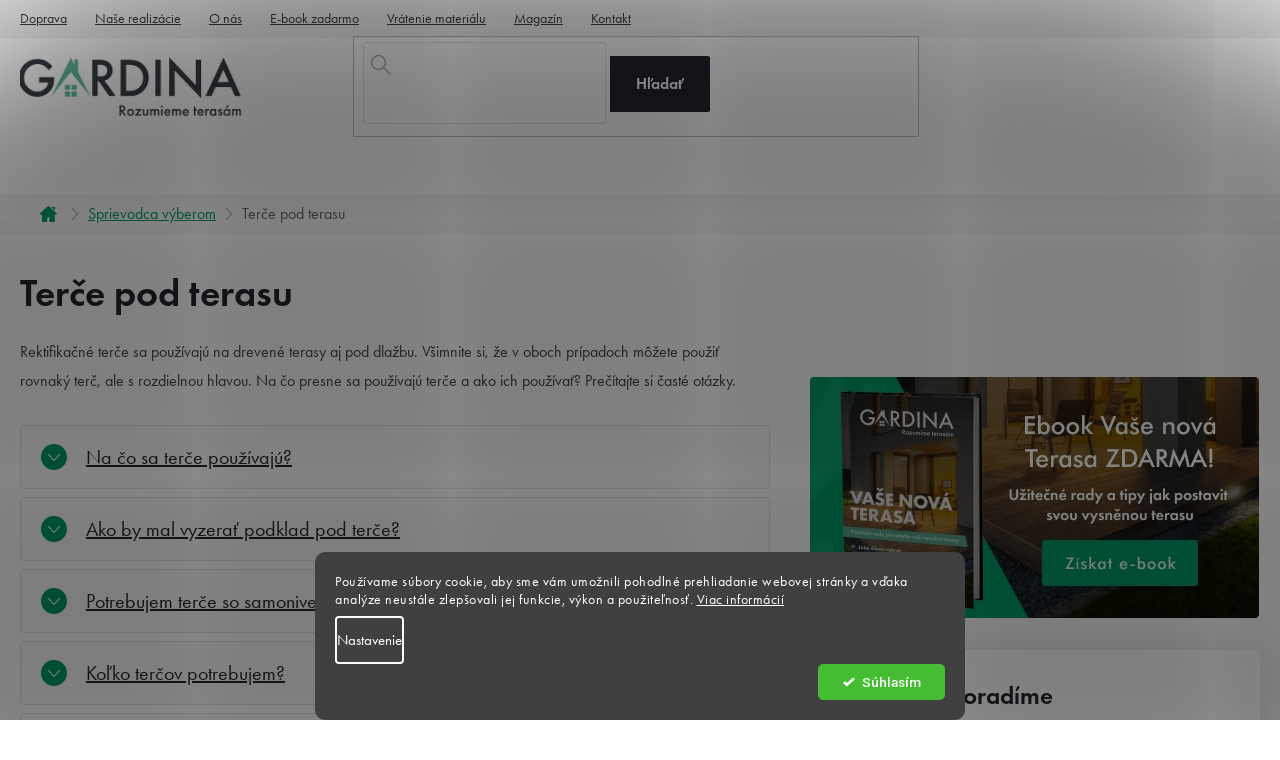

--- FILE ---
content_type: text/html; charset=utf-8
request_url: https://www.gardina.sk/sprievodca-vyberom/terce-pod-terasu/
body_size: 20656
content:
<!doctype html><html lang="sk" dir="ltr" class="header-background-light external-fonts-loaded"><head><meta charset="utf-8" /><meta name="viewport" content="width=device-width,initial-scale=1" /><title>Terče pod terasu - Gardina.sk</title><link rel="preconnect" href="https://cdn.myshoptet.com" /><link rel="dns-prefetch" href="https://cdn.myshoptet.com" /><link rel="preload" href="https://cdn.myshoptet.com/prj/dist/master/cms/libs/jquery/jquery-1.11.3.min.js" as="script" /><link href="https://cdn.myshoptet.com/prj/dist/master/cms/templates/frontend_templates/shared/css/font-face/roboto.css" rel="stylesheet"><link href="https://cdn.myshoptet.com/prj/dist/master/cms/templates/frontend_templates/shared/css/font-face/open-sans.css" rel="stylesheet"><link href="https://cdn.myshoptet.com/prj/dist/master/shop/dist/font-shoptet-11.css.62c94c7785ff2cea73b2.css" rel="stylesheet"><script>
dataLayer = [];
dataLayer.push({'shoptet' : {
    "pageId": 826,
    "pageType": "article",
    "currency": "EUR",
    "currencyInfo": {
        "decimalSeparator": ",",
        "exchangeRate": 1,
        "priceDecimalPlaces": 2,
        "symbol": "\u20ac",
        "symbolLeft": 1,
        "thousandSeparator": " "
    },
    "language": "sk",
    "projectId": 531369,
    "cartInfo": {
        "id": null,
        "freeShipping": false,
        "freeShippingFrom": null,
        "leftToFreeGift": {
            "formattedPrice": "\u20ac0",
            "priceLeft": 0
        },
        "freeGift": false,
        "leftToFreeShipping": {
            "priceLeft": null,
            "dependOnRegion": null,
            "formattedPrice": null
        },
        "discountCoupon": [],
        "getNoBillingShippingPrice": {
            "withoutVat": 0,
            "vat": 0,
            "withVat": 0
        },
        "cartItems": [],
        "taxMode": "OSS"
    },
    "cart": [],
    "customer": {
        "priceRatio": 1,
        "priceListId": 1,
        "groupId": null,
        "registered": false,
        "mainAccount": false
    }
}});
dataLayer.push({'cookie_consent' : {
    "marketing": "denied",
    "analytics": "denied"
}});
document.addEventListener('DOMContentLoaded', function() {
    shoptet.consent.onAccept(function(agreements) {
        if (agreements.length == 0) {
            return;
        }
        dataLayer.push({
            'cookie_consent' : {
                'marketing' : (agreements.includes(shoptet.config.cookiesConsentOptPersonalisation)
                    ? 'granted' : 'denied'),
                'analytics': (agreements.includes(shoptet.config.cookiesConsentOptAnalytics)
                    ? 'granted' : 'denied')
            },
            'event': 'cookie_consent'
        });
    });
});
</script>

<!-- Google Tag Manager -->
<script>(function(w,d,s,l,i){w[l]=w[l]||[];w[l].push({'gtm.start':
new Date().getTime(),event:'gtm.js'});var f=d.getElementsByTagName(s)[0],
j=d.createElement(s),dl=l!='dataLayer'?'&l='+l:'';j.async=true;j.src=
'https://www.googletagmanager.com/gtm.js?id='+i+dl;f.parentNode.insertBefore(j,f);
})(window,document,'script','dataLayer','GTM-M3F5ZMM9');</script>
<!-- End Google Tag Manager -->

<meta property="og:type" content="article"><meta property="og:site_name" content="gardina.sk"><meta property="og:url" content="https://www.gardina.sk/sprievodca-vyberom/terce-pod-terasu/"><meta property="og:title" content="Terče pod terasu - Gardina.sk"><meta name="author" content="Gardina.sk"><meta name="web_author" content="Shoptet.sk"><meta name="dcterms.rightsHolder" content="www.gardina.sk"><meta name="robots" content="index,follow"><meta property="og:image" content="https://cdn.myshoptet.com/usr/www.gardina.sk/user/logos/logo-sk.png?t=1769759255"><meta property="og:description" content="Terče pod terasu, Gardina.sk"><meta name="description" content="Terče pod terasu, Gardina.sk"><meta property="article:published_time" content="14.9.2022"><meta property="article:section" content="Terče pod terasu"><style>:root {--color-primary: #24242E;--color-primary-h: 240;--color-primary-s: 12%;--color-primary-l: 16%;--color-primary-hover: #24242E;--color-primary-hover-h: 240;--color-primary-hover-s: 12%;--color-primary-hover-l: 16%;--color-secondary: #F47B20;--color-secondary-h: 26;--color-secondary-s: 91%;--color-secondary-l: 54%;--color-secondary-hover: #DD5F00;--color-secondary-hover-h: 26;--color-secondary-hover-s: 100%;--color-secondary-hover-l: 43%;--color-tertiary: #009B68;--color-tertiary-h: 160;--color-tertiary-s: 100%;--color-tertiary-l: 30%;--color-tertiary-hover: #047752;--color-tertiary-hover-h: 161;--color-tertiary-hover-s: 93%;--color-tertiary-hover-l: 24%;--color-header-background: #ffffff;--template-font: "Roboto";--template-headings-font: "Open Sans";--header-background-url: none;--cookies-notice-background: #1A1937;--cookies-notice-color: #F8FAFB;--cookies-notice-button-hover: #f5f5f5;--cookies-notice-link-hover: #27263f;--templates-update-management-preview-mode-content: "Náhľad aktualizácií šablóny je aktívny pre váš prehliadač."}</style>
    
    <link href="https://cdn.myshoptet.com/prj/dist/master/shop/dist/main-11.less.5a24dcbbdabfd189c152.css" rel="stylesheet" />
                <link href="https://cdn.myshoptet.com/prj/dist/master/shop/dist/mobile-header-v1-11.less.1ee105d41b5f713c21aa.css" rel="stylesheet" />
    
    <script>var shoptet = shoptet || {};</script>
    <script src="https://cdn.myshoptet.com/prj/dist/master/shop/dist/main-3g-header.js.27c4444ba5dd6be3416d.js"></script>
<!-- User include --><!-- api 1280(896) html code header -->
<link rel="stylesheet" href="https://cdn.myshoptet.com/usr/shoptet.tomashlad.eu/user/documents/extras/cookies-addon/screen.min.css?v006">
<script>
    var shoptetakCookiesSettings={"useRoundingCorners":true,"cookiesImgPopup":false,"cookiesSize":"middle","cookiesOrientation":"horizontal","cookiesImg":false,"buttonBg":false,"showPopup":false};

    var body=document.getElementsByTagName("body")[0];

    const rootElement = document.documentElement;

    rootElement.classList.add("st-cookies-v2");

    if (shoptetakCookiesSettings.useRoundingCorners) {
        rootElement.classList.add("st-cookies-corners");
    }
    if (shoptetakCookiesSettings.cookiesImgPopup) {
        rootElement.classList.add("st-cookies-popup-img");
    }
    if (shoptetakCookiesSettings.cookiesImg) {
        rootElement.classList.add("st-cookies-img");
    }
    if (shoptetakCookiesSettings.buttonBg) {
        rootElement.classList.add("st-cookies-btn");
    }
    if (shoptetakCookiesSettings.cookiesSize) {
        if (shoptetakCookiesSettings.cookiesSize === 'thin') {
            rootElement.classList.add("st-cookies-thin");
        }
        if (shoptetakCookiesSettings.cookiesSize === 'middle') {
            rootElement.classList.add("st-cookies-middle");
        }
        if (shoptetakCookiesSettings.cookiesSize === 'large') {
            rootElement.classList.add("st-cookies-large");
        }
    }
    if (shoptetakCookiesSettings.cookiesOrientation) {
        if (shoptetakCookiesSettings.cookiesOrientation === 'vertical') {
            rootElement.classList.add("st-cookies-vertical");
        }
    }
</script>


<!-- api 473(125) html code header -->

                <style>
                    #order-billing-methods .radio-wrapper[data-guid="21414bde-9b1f-11ed-adb3-246e96436e9c"]:not(.cggooglepay), #order-billing-methods .radio-wrapper[data-guid="f43b551b-61a5-11ed-adb3-246e96436e9c"]:not(.cgapplepay) {
                        display: none;
                    }
                </style>
                <script type="text/javascript">
                    document.addEventListener('DOMContentLoaded', function() {
                        if (getShoptetDataLayer('pageType') === 'billingAndShipping') {
                            
                try {
                    if (window.ApplePaySession && window.ApplePaySession.canMakePayments()) {
                        document.querySelector('#order-billing-methods .radio-wrapper[data-guid="f43b551b-61a5-11ed-adb3-246e96436e9c"]').classList.add('cgapplepay');
                    }
                } catch (err) {} 
            
                            
                const cgBaseCardPaymentMethod = {
                        type: 'CARD',
                        parameters: {
                            allowedAuthMethods: ["PAN_ONLY", "CRYPTOGRAM_3DS"],
                            allowedCardNetworks: [/*"AMEX", "DISCOVER", "INTERAC", "JCB",*/ "MASTERCARD", "VISA"]
                        }
                };
                
                function cgLoadScript(src, callback)
                {
                    var s,
                        r,
                        t;
                    r = false;
                    s = document.createElement('script');
                    s.type = 'text/javascript';
                    s.src = src;
                    s.onload = s.onreadystatechange = function() {
                        if ( !r && (!this.readyState || this.readyState == 'complete') )
                        {
                            r = true;
                            callback();
                        }
                    };
                    t = document.getElementsByTagName('script')[0];
                    t.parentNode.insertBefore(s, t);
                } 
                
                function cgGetGoogleIsReadyToPayRequest() {
                    return Object.assign(
                        {},
                        {
                            apiVersion: 2,
                            apiVersionMinor: 0
                        },
                        {
                            allowedPaymentMethods: [cgBaseCardPaymentMethod]
                        }
                    );
                }

                function onCgGooglePayLoaded() {
                    let paymentsClient = new google.payments.api.PaymentsClient({environment: 'PRODUCTION'});
                    paymentsClient.isReadyToPay(cgGetGoogleIsReadyToPayRequest()).then(function(response) {
                        if (response.result) {
                            document.querySelector('#order-billing-methods .radio-wrapper[data-guid="21414bde-9b1f-11ed-adb3-246e96436e9c"]').classList.add('cggooglepay');	 	 	 	 	 
                        }
                    })
                    .catch(function(err) {});
                }
                
                cgLoadScript('https://pay.google.com/gp/p/js/pay.js', onCgGooglePayLoaded);
            
                        }
                    });
                </script> 
                
<!-- service 619(267) html code header -->
<link href="https://cdn.myshoptet.com/usr/fvstudio.myshoptet.com/user/documents/addons/cartupsell.min.css?24.11.1" rel="stylesheet">
<!-- service 1280(896) html code header -->
<style>
.st-cookies-v2.st-cookies-btn .shoptak-carbon .siteCookies .siteCookies__form .siteCookies__buttonWrap button[value=all] {
margin-left: 10px;
}
@media (max-width: 768px) {
.st-cookies-v2.st-cookies-btn .shoptak-carbon .siteCookies .siteCookies__form .siteCookies__buttonWrap button[value=all] {
margin-left: 0px;
}
.st-cookies-v2 .shoptak-carbon .siteCookies.siteCookies--dark .siteCookies__form .siteCookies__buttonWrap button[value=reject] {
margin: 0 10px;
}
}
@media only screen and (max-width: 768px) {
 .st-cookies-v2 .siteCookies .siteCookies__form .siteCookies__buttonWrap .js-cookies-settings[value=all], .st-cookies-v2 .siteCookies .siteCookies__form .siteCookies__buttonWrap button[value=all] {   
  margin: 0 auto 10px auto;
 }
 .st-cookies-v2 .siteCookies.siteCookies--center {
  bottom: unset;
  top: 50%;
  transform: translate(-50%, -50%);
  width: 90%;
 }
}
</style>
<!-- project html code header -->
<link rel="stylesheet" href="https://use.typekit.net/iuk4tjt.css">
<link href="https://fonts.googleapis.com/css2?family=Be+Vietnam:wght@400;700&family=Georama:wght@100;200;300;400;500;600;700&display=swap&subset=latin-ext" rel="stylesheet">

<link rel="stylesheet" href="https://cdn.myshoptet.com/usr/531369.myshoptet.com/user/documents/css/slick.css?v=1762334066">
<link rel="stylesheet" href="https://cdn.myshoptet.com/usr/531369.myshoptet.com/user/documents/css/styles.css?v=1762334066">
<link rel="stylesheet" href="https://cdn.myshoptet.com/usr/531369.myshoptet.com/user/documents/css/responsive.css?v=1762334066">

<meta name="facebook-domain-verification" content="fmb5qn2y740g9rjkcq6tl8bgpwu87w" />

<style>
.p-detail .availability-value .availability-amount::after {content: ", pripravené ihneď na odoslanie k vám";}
.p-detail .delivery-time-custom::before {content:"Objednávku doručíme najneskôr do ";}

.newsletter-block {display: none;}
</style>
<!-- /User include --><link rel="shortcut icon" href="/favicon.ico" type="image/x-icon" /><link rel="canonical" href="https://www.gardina.sk/sprievodca-vyberom/terce-pod-terasu/" />    <!-- Global site tag (gtag.js) - Google Analytics -->
    <script async src="https://www.googletagmanager.com/gtag/js?id=G-X9SCJCW9LJ"></script>
    <script>
        
        window.dataLayer = window.dataLayer || [];
        function gtag(){dataLayer.push(arguments);}
        

                    console.debug('default consent data');

            gtag('consent', 'default', {"ad_storage":"denied","analytics_storage":"denied","ad_user_data":"denied","ad_personalization":"denied","wait_for_update":500});
            dataLayer.push({
                'event': 'default_consent'
            });
        
        gtag('js', new Date());

                gtag('config', 'UA-64376840-4', { 'groups': "UA" });
        
                gtag('config', 'G-X9SCJCW9LJ', {"groups":"GA4","send_page_view":false,"content_group":"article","currency":"EUR","page_language":"sk"});
        
                gtag('config', 'AW-11085362710', {"allow_enhanced_conversions":true});
        
        
        
        
        
                    gtag('event', 'page_view', {"send_to":"GA4","page_language":"sk","content_group":"article","currency":"EUR"});
        
        
        
        
        
        
        
        
        
        
        
        
        
        document.addEventListener('DOMContentLoaded', function() {
            if (typeof shoptet.tracking !== 'undefined') {
                for (var id in shoptet.tracking.bannersList) {
                    gtag('event', 'view_promotion', {
                        "send_to": "UA",
                        "promotions": [
                            {
                                "id": shoptet.tracking.bannersList[id].id,
                                "name": shoptet.tracking.bannersList[id].name,
                                "position": shoptet.tracking.bannersList[id].position
                            }
                        ]
                    });
                }
            }

            shoptet.consent.onAccept(function(agreements) {
                if (agreements.length !== 0) {
                    console.debug('gtag consent accept');
                    var gtagConsentPayload =  {
                        'ad_storage': agreements.includes(shoptet.config.cookiesConsentOptPersonalisation)
                            ? 'granted' : 'denied',
                        'analytics_storage': agreements.includes(shoptet.config.cookiesConsentOptAnalytics)
                            ? 'granted' : 'denied',
                                                                                                'ad_user_data': agreements.includes(shoptet.config.cookiesConsentOptPersonalisation)
                            ? 'granted' : 'denied',
                        'ad_personalization': agreements.includes(shoptet.config.cookiesConsentOptPersonalisation)
                            ? 'granted' : 'denied',
                        };
                    console.debug('update consent data', gtagConsentPayload);
                    gtag('consent', 'update', gtagConsentPayload);
                    dataLayer.push(
                        { 'event': 'update_consent' }
                    );
                }
            });
        });
    </script>
</head><body class="desktop id-826 in-sprievodca-vyberom template-11 type-post one-column-body columns-3 ums_forms_redesign--off ums_a11y_category_page--on ums_discussion_rating_forms--off ums_flags_display_unification--on ums_a11y_login--on mobile-header-version-1"><noscript>
    <style>
        #header {
            padding-top: 0;
            position: relative !important;
            top: 0;
        }
        .header-navigation {
            position: relative !important;
        }
        .overall-wrapper {
            margin: 0 !important;
        }
        body:not(.ready) {
            visibility: visible !important;
        }
    </style>
    <div class="no-javascript">
        <div class="no-javascript__title">Musíte zmeniť nastavenie vášho prehliadača</div>
        <div class="no-javascript__text">Pozrite sa na: <a href="https://www.google.com/support/bin/answer.py?answer=23852">Ako povoliť JavaScript vo vašom prehliadači</a>.</div>
        <div class="no-javascript__text">Ak používate software na blokovanie reklám, možno bude potrebné, aby ste povolili JavaScript z tejto stránky.</div>
        <div class="no-javascript__text">Ďakujeme.</div>
    </div>
</noscript>

        <div id="fb-root"></div>
        <script>
            window.fbAsyncInit = function() {
                FB.init({
                    autoLogAppEvents : true,
                    xfbml            : true,
                    version          : 'v24.0'
                });
            };
        </script>
        <script async defer crossorigin="anonymous" src="https://connect.facebook.net/sk_SK/sdk.js#xfbml=1&version=v24.0"></script>
<!-- Google Tag Manager (noscript) -->
<noscript><iframe src="https://www.googletagmanager.com/ns.html?id=GTM-M3F5ZMM9"
height="0" width="0" style="display:none;visibility:hidden"></iframe></noscript>
<!-- End Google Tag Manager (noscript) -->

    <div class="siteCookies siteCookies--bottom siteCookies--dark js-siteCookies" role="dialog" data-testid="cookiesPopup" data-nosnippet>
        <div class="siteCookies__form">
            <div class="siteCookies__content">
                <div class="siteCookies__text">
                    Používame súbory cookie, aby sme vám umožnili pohodlné prehliadanie webovej stránky a vďaka analýze neustále zlepšovali jej funkcie, výkon a použiteľnosť. <a href="/podmienky-ochrany-osobnych-udajov/" target="_blank" rel="noopener noreferrer">Viac informácií</a>
                </div>
                <p class="siteCookies__links">
                    <button class="siteCookies__link js-cookies-settings" aria-label="Nastavenia cookies" data-testid="cookiesSettings">Nastavenie</button>
                </p>
            </div>
            <div class="siteCookies__buttonWrap">
                                <button class="siteCookies__button js-cookiesConsentSubmit" value="all" aria-label="Prijať cookies" data-testid="buttonCookiesAccept">Súhlasím</button>
            </div>
        </div>
        <script>
            document.addEventListener("DOMContentLoaded", () => {
                const siteCookies = document.querySelector('.js-siteCookies');
                document.addEventListener("scroll", shoptet.common.throttle(() => {
                    const st = document.documentElement.scrollTop;
                    if (st > 1) {
                        siteCookies.classList.add('siteCookies--scrolled');
                    } else {
                        siteCookies.classList.remove('siteCookies--scrolled');
                    }
                }, 100));
            });
        </script>
    </div>
<a href="#content" class="skip-link sr-only">Prejsť na obsah</a><div class="overall-wrapper"><div class="user-action"><div class="container">
    <div class="user-action-in">
                    <div id="login" class="user-action-login popup-widget login-widget" role="dialog" aria-labelledby="loginHeading">
        <div class="popup-widget-inner">
                            <h2 id="loginHeading">Prihlásenie k vášmu účtu</h2><div id="customerLogin"><form action="/action/Customer/Login/" method="post" id="formLoginIncluded" class="csrf-enabled formLogin" data-testid="formLogin"><input type="hidden" name="referer" value="" /><div class="form-group"><div class="input-wrapper email js-validated-element-wrapper no-label"><input type="email" name="email" class="form-control" autofocus placeholder="E-mailová adresa (napr. jan@novak.sk)" data-testid="inputEmail" autocomplete="email" required /></div></div><div class="form-group"><div class="input-wrapper password js-validated-element-wrapper no-label"><input type="password" name="password" class="form-control" placeholder="Heslo" data-testid="inputPassword" autocomplete="current-password" required /><span class="no-display">Nemôžete vyplniť toto pole</span><input type="text" name="surname" value="" class="no-display" /></div></div><div class="form-group"><div class="login-wrapper"><button type="submit" class="btn btn-secondary btn-text btn-login" data-testid="buttonSubmit">Prihlásiť sa</button><div class="password-helper"><a href="/registracia/" data-testid="signup" rel="nofollow">Nová registrácia</a><a href="/klient/zabudnute-heslo/" rel="nofollow">Zabudnuté heslo</a></div></div></div><div class="social-login-buttons"><div class="social-login-buttons-divider"><span>alebo</span></div><div class="form-group"><a href="/action/Social/login/?provider=Facebook" class="login-btn facebook" rel="nofollow"><span class="login-facebook-icon"></span><strong>Prihlásiť sa cez Facebook</strong></a></div><div class="form-group"><a href="/action/Social/login/?provider=Google" class="login-btn google" rel="nofollow"><span class="login-google-icon"></span><strong>Prihlásiť sa cez Google</strong></a></div></div></form>
</div>                    </div>
    </div>

                            <div id="cart-widget" class="user-action-cart popup-widget cart-widget loader-wrapper" data-testid="popupCartWidget" role="dialog" aria-hidden="true">
    <div class="popup-widget-inner cart-widget-inner place-cart-here">
        <div class="loader-overlay">
            <div class="loader"></div>
        </div>
    </div>

    <div class="cart-widget-button">
        <a href="/kosik/" class="btn btn-conversion" id="continue-order-button" rel="nofollow" data-testid="buttonNextStep">Pokračovať do košíka</a>
    </div>
</div>
            </div>
</div>
</div><div class="top-navigation-bar" data-testid="topNavigationBar">

    <div class="container">

        <div class="top-navigation-contacts">
            <strong>Zákaznícka podpora:</strong><a href="tel:+421222205484" class="project-phone" aria-label="Zavolať na +421222205484" data-testid="contactboxPhone"><span>+421 222 205 484</span></a><a href="mailto:info@gardina.sk" class="project-email" data-testid="contactboxEmail"><span>info@gardina.sk</span></a>        </div>

                            <div class="top-navigation-menu">
                <div class="top-navigation-menu-trigger"></div>
                <ul class="top-navigation-bar-menu">
                                            <li class="top-navigation-menu-item-775">
                            <a href="/doprava/">Doprava</a>
                        </li>
                                            <li class="top-navigation-menu-item-793">
                            <a href="/nase-realizacie/">Naše realizácie</a>
                        </li>
                                            <li class="top-navigation-menu-item-796">
                            <a href="/o-nas/">O nás</a>
                        </li>
                                            <li class="top-navigation-menu-item-781">
                            <a href="/ebook-zadarmo/">E-book zadarmo</a>
                        </li>
                                            <li class="top-navigation-menu-item-817">
                            <a href="/vraceni-nevyuziteho-materialu/">Vrátenie materiálu</a>
                        </li>
                                            <li class="top-navigation-menu-item-829">
                            <a href="/magazin/">Magazín</a>
                        </li>
                                            <li class="top-navigation-menu-item-787">
                            <a href="/kontakt/">Kontakt</a>
                        </li>
                                    </ul>
                <ul class="top-navigation-bar-menu-helper"></ul>
            </div>
        
        <div class="top-navigation-tools">
            <div class="responsive-tools">
                <a href="#" class="toggle-window" data-target="search" aria-label="Hľadať" data-testid="linkSearchIcon"></a>
                                                            <a href="#" class="toggle-window" data-target="login"></a>
                                                    <a href="#" class="toggle-window" data-target="navigation" aria-label="Menu" data-testid="hamburgerMenu"></a>
            </div>
                        <button class="top-nav-button top-nav-button-login toggle-window" type="button" data-target="login" aria-haspopup="dialog" aria-controls="login" aria-expanded="false" data-testid="signin"><span>Prihlásenie</span></button>        </div>

    </div>

</div>
<header id="header"><div class="container navigation-wrapper">
    <div class="header-top">
        <div class="site-name-wrapper">
            <div class="site-name"><a href="/" data-testid="linkWebsiteLogo"><img src="https://cdn.myshoptet.com/usr/www.gardina.sk/user/logos/logo-sk.png" alt="Gardina.sk" fetchpriority="low" /></a></div>        </div>
        <div class="search" itemscope itemtype="https://schema.org/WebSite">
            <meta itemprop="headline" content="Sprievodca výberom"/><meta itemprop="url" content="https://www.gardina.sk"/><meta itemprop="text" content="Terče pod terasu, Gardina.sk"/>            <form action="/action/ProductSearch/prepareString/" method="post"
    id="formSearchForm" class="search-form compact-form js-search-main"
    itemprop="potentialAction" itemscope itemtype="https://schema.org/SearchAction" data-testid="searchForm">
    <fieldset>
        <meta itemprop="target"
            content="https://www.gardina.sk/vyhladavanie/?string={string}"/>
        <input type="hidden" name="language" value="sk"/>
        
            
<input
    type="search"
    name="string"
        class="query-input form-control search-input js-search-input"
    placeholder="Napíšte, čo hľadáte"
    autocomplete="off"
    required
    itemprop="query-input"
    aria-label="Vyhľadávanie"
    data-testid="searchInput"
>
            <button type="submit" class="btn btn-default" data-testid="searchBtn">Hľadať</button>
        
    </fieldset>
</form>
        </div>
        <div class="navigation-buttons">
                
    <a href="/kosik/" class="btn btn-icon toggle-window cart-count" data-target="cart" data-hover="true" data-redirect="true" data-testid="headerCart" rel="nofollow" aria-haspopup="dialog" aria-expanded="false" aria-controls="cart-widget">
        
                <span class="sr-only">Nákupný košík</span>
        
            <span class="cart-price visible-lg-inline-block" data-testid="headerCartPrice">
                                    Prázdny košík                            </span>
        
    
            </a>
        </div>
    </div>
    <nav id="navigation" aria-label="Hlavné menu" data-collapsible="true"><div class="navigation-in menu"><ul class="menu-level-1" role="menubar" data-testid="headerMenuItems"><li class="menu-item-706 ext" role="none"><a href="/prislusenstvo-k-terasam/" data-testid="headerMenuItem" role="menuitem" aria-haspopup="true" aria-expanded="false"><b>Príslušenstvo k terasám</b><span class="submenu-arrow"></span></a><ul class="menu-level-2" aria-label="Príslušenstvo k terasám" tabindex="-1" role="menu"><li class="menu-item-712 has-third-level" role="none"><a href="/rektifikacne-terce/" class="menu-image" data-testid="headerMenuItem" tabindex="-1" aria-hidden="true"><img src="data:image/svg+xml,%3Csvg%20width%3D%22140%22%20height%3D%22100%22%20xmlns%3D%22http%3A%2F%2Fwww.w3.org%2F2000%2Fsvg%22%3E%3C%2Fsvg%3E" alt="" aria-hidden="true" width="140" height="100"  data-src="https://cdn.myshoptet.com/usr/www.gardina.sk/user/categories/thumb/147.jpeg" fetchpriority="low" /></a><div><a href="/rektifikacne-terce/" data-testid="headerMenuItem" role="menuitem"><span>Rektifikačné terče pod drevenú terasu</span></a>
                                                    <ul class="menu-level-3" role="menu">
                                                                    <li class="menu-item-715" role="none">
                                        <a href="/terce-pod-drevenu-terasu/" data-testid="headerMenuItem" role="menuitem">
                                            Terče s pevnou hlavou</a>,                                    </li>
                                                                    <li class="menu-item-856" role="none">
                                        <a href="/terce-pod-drevo-so-samonivelacnou-hlavou/" data-testid="headerMenuItem" role="menuitem">
                                            Terče so samonivelačnou hlavou</a>,                                    </li>
                                                                    <li class="menu-item-880" role="none">
                                        <a href="/stohovatelne-terce/" data-testid="headerMenuItem" role="menuitem">
                                            Stohovateľné terče</a>,                                    </li>
                                                                    <li class="menu-item-883" role="none">
                                        <a href="/prislusenstvo-k-tercom-pod-drevenu-terasu/" data-testid="headerMenuItem" role="menuitem">
                                            Príslušenstvo k terčom</a>,                                    </li>
                                                                    <li class="menu-item-886" role="none">
                                        <a href="/gumene-granulatove-podlozky/" data-testid="headerMenuItem" role="menuitem">
                                            Gumené / granulátové podložky</a>                                    </li>
                                                            </ul>
                        </div></li><li class="menu-item-877 has-third-level" role="none"><a href="/rektifikacne-terce-pod-dlazbu/" class="menu-image" data-testid="headerMenuItem" tabindex="-1" aria-hidden="true"><img src="data:image/svg+xml,%3Csvg%20width%3D%22140%22%20height%3D%22100%22%20xmlns%3D%22http%3A%2F%2Fwww.w3.org%2F2000%2Fsvg%22%3E%3C%2Fsvg%3E" alt="" aria-hidden="true" width="140" height="100"  data-src="https://cdn.myshoptet.com/usr/www.gardina.sk/user/categories/thumb/terce-dlazba.jpg" fetchpriority="low" /></a><div><a href="/rektifikacne-terce-pod-dlazbu/" data-testid="headerMenuItem" role="menuitem"><span>Rektifikačné terče pod dlažbu</span></a>
                                                    <ul class="menu-level-3" role="menu">
                                                                    <li class="menu-item-718" role="none">
                                        <a href="/terce-pod-dlazbu/" data-testid="headerMenuItem" role="menuitem">
                                            Terče s pevnou hlavou</a>,                                    </li>
                                                                    <li class="menu-item-859" role="none">
                                        <a href="/terce-pod-dlazbu-so-samonivelacnou-hlavou/" data-testid="headerMenuItem" role="menuitem">
                                            Terče so samonivelačnou hlavou</a>,                                    </li>
                                                                    <li class="menu-item-889" role="none">
                                        <a href="/fixne-terce/" data-testid="headerMenuItem" role="menuitem">
                                            Fixné terče</a>,                                    </li>
                                                                    <li class="menu-item-892" role="none">
                                        <a href="/kriziky-pod-dlazbu/" data-testid="headerMenuItem" role="menuitem">
                                            Krížiky pod dlažbu</a>,                                    </li>
                                                                    <li class="menu-item-895" role="none">
                                        <a href="/stohovatelne-terce-2/" data-testid="headerMenuItem" role="menuitem">
                                            Stohovateľné terče</a>,                                    </li>
                                                                    <li class="menu-item-853" role="none">
                                        <a href="/prislusenstvo-k-tercom/" data-testid="headerMenuItem" role="menuitem">
                                            Príslušenstvo k terčom</a>,                                    </li>
                                                                    <li class="menu-item-898" role="none">
                                        <a href="/gumene-granulatove-podlozky-2/" data-testid="headerMenuItem" role="menuitem">
                                            Gumené / granulátové podložky</a>                                    </li>
                                                            </ul>
                        </div></li><li class="menu-item-850 has-third-level" role="none"><a href="/klipy-pre-dlazbu/" class="menu-image" data-testid="headerMenuItem" tabindex="-1" aria-hidden="true"><img src="data:image/svg+xml,%3Csvg%20width%3D%22140%22%20height%3D%22100%22%20xmlns%3D%22http%3A%2F%2Fwww.w3.org%2F2000%2Fsvg%22%3E%3C%2Fsvg%3E" alt="" aria-hidden="true" width="140" height="100"  data-src="https://cdn.myshoptet.com/usr/www.gardina.sk/user/categories/thumb/staz__eny___soubor.jpeg" fetchpriority="low" /></a><div><a href="/klipy-pre-dlazbu/" data-testid="headerMenuItem" role="menuitem"><span>Zakončenie terasy</span></a>
                                                    <ul class="menu-level-3" role="menu">
                                                                    <li class="menu-item-874" role="none">
                                        <a href="/klipy-k-rektifikacnym-tercom/" data-testid="headerMenuItem" role="menuitem">
                                            Klipy k rektifikačným terčom</a>                                    </li>
                                                            </ul>
                        </div></li><li class="menu-item-709" role="none"><a href="/terasove-distancne-podlozky/" class="menu-image" data-testid="headerMenuItem" tabindex="-1" aria-hidden="true"><img src="data:image/svg+xml,%3Csvg%20width%3D%22140%22%20height%3D%22100%22%20xmlns%3D%22http%3A%2F%2Fwww.w3.org%2F2000%2Fsvg%22%3E%3C%2Fsvg%3E" alt="" aria-hidden="true" width="140" height="100"  data-src="https://cdn.myshoptet.com/usr/www.gardina.sk/user/categories/thumb/screenshot_at_oct_27_12-53-11-1.png" fetchpriority="low" /></a><div><a href="/terasove-distancne-podlozky/" data-testid="headerMenuItem" role="menuitem"><span>Terasové dištančné podložky</span></a>
                        </div></li><li class="menu-item-760 has-third-level" role="none"><a href="/terasove-skrutky/" class="menu-image" data-testid="headerMenuItem" tabindex="-1" aria-hidden="true"><img src="data:image/svg+xml,%3Csvg%20width%3D%22140%22%20height%3D%22100%22%20xmlns%3D%22http%3A%2F%2Fwww.w3.org%2F2000%2Fsvg%22%3E%3C%2Fsvg%3E" alt="" aria-hidden="true" width="140" height="100"  data-src="https://cdn.myshoptet.com/usr/www.gardina.sk/user/categories/thumb/vruty-terasove.jpeg" fetchpriority="low" /></a><div><a href="/terasove-skrutky/" data-testid="headerMenuItem" role="menuitem"><span>Terasové skrutky</span></a>
                                                    <ul class="menu-level-3" role="menu">
                                                                    <li class="menu-item-769" role="none">
                                        <a href="/skrutky-z-nehrdzavejucej-ocele/" data-testid="headerMenuItem" role="menuitem">
                                            Skrutky na terasové dosky</a>,                                    </li>
                                                                    <li class="menu-item-766" role="none">
                                        <a href="/konstrukcni-vruty/" data-testid="headerMenuItem" role="menuitem">
                                            Skrutky na konštrukciu terasy</a>,                                    </li>
                                                                    <li class="menu-item-763" role="none">
                                        <a href="/turboskrutky/" data-testid="headerMenuItem" role="menuitem">
                                            Turboskrutky (kotviace skrutky)</a>                                    </li>
                                                            </ul>
                        </div></li><li class="menu-item-742 has-third-level" role="none"><a href="/terasove-oleje/" class="menu-image" data-testid="headerMenuItem" tabindex="-1" aria-hidden="true"><img src="data:image/svg+xml,%3Csvg%20width%3D%22140%22%20height%3D%22100%22%20xmlns%3D%22http%3A%2F%2Fwww.w3.org%2F2000%2Fsvg%22%3E%3C%2Fsvg%3E" alt="" aria-hidden="true" width="140" height="100"  data-src="https://cdn.myshoptet.com/usr/www.gardina.sk/user/categories/thumb/oleje.jpeg" fetchpriority="low" /></a><div><a href="/terasove-oleje/" data-testid="headerMenuItem" role="menuitem"><span>Terasové oleje</span></a>
                                                    <ul class="menu-level-3" role="menu">
                                                                    <li class="menu-item-757" role="none">
                                        <a href="/oleje-remmers/" data-testid="headerMenuItem" role="menuitem">
                                            Oleje Remmers</a>,                                    </li>
                                                                    <li class="menu-item-901" role="none">
                                        <a href="/oleje-osmo/" data-testid="headerMenuItem" role="menuitem">
                                            Oleje OSMO</a>,                                    </li>
                                                                    <li class="menu-item-748" role="none">
                                        <a href="/stetce/" data-testid="headerMenuItem" role="menuitem">
                                            Štětce</a>                                    </li>
                                                            </ul>
                        </div></li><li class="menu-item-724 has-third-level" role="none"><a href="/gumove--granulatove--podlozky/" class="menu-image" data-testid="headerMenuItem" tabindex="-1" aria-hidden="true"><img src="data:image/svg+xml,%3Csvg%20width%3D%22140%22%20height%3D%22100%22%20xmlns%3D%22http%3A%2F%2Fwww.w3.org%2F2000%2Fsvg%22%3E%3C%2Fsvg%3E" alt="" aria-hidden="true" width="140" height="100"  data-src="https://cdn.myshoptet.com/usr/www.gardina.sk/user/categories/thumb/dv_8_7913727_01_4c_de_20210212081756.jpeg" fetchpriority="low" /></a><div><a href="/gumove--granulatove--podlozky/" data-testid="headerMenuItem" role="menuitem"><span>Podložky a textílie</span></a>
                                                    <ul class="menu-level-3" role="menu">
                                                                    <li class="menu-item-865" role="none">
                                        <a href="/gumove-podlozky-na-terce/" data-testid="headerMenuItem" role="menuitem">
                                            Gumové podložky na terče</a>,                                    </li>
                                                                    <li class="menu-item-868" role="none">
                                        <a href="/granulatove-podlozky-pod-terce/" data-testid="headerMenuItem" role="menuitem">
                                            Granulátové podložky pod terče</a>,                                    </li>
                                                                    <li class="menu-item-871" role="none">
                                        <a href="/podlozky-pod-hranol/" data-testid="headerMenuItem" role="menuitem">
                                            Podložky pod hranol</a>,                                    </li>
                                                                    <li class="menu-item-736" role="none">
                                        <a href="/textilie-pod-terasu/" data-testid="headerMenuItem" role="menuitem">
                                            Textílie pod terasu</a>                                    </li>
                                                            </ul>
                        </div></li><li class="menu-item-733 has-third-level" role="none"><a href="/naradie-na-montaz-terasy/" class="menu-image" data-testid="headerMenuItem" tabindex="-1" aria-hidden="true"><img src="data:image/svg+xml,%3Csvg%20width%3D%22140%22%20height%3D%22100%22%20xmlns%3D%22http%3A%2F%2Fwww.w3.org%2F2000%2Fsvg%22%3E%3C%2Fsvg%3E" alt="" aria-hidden="true" width="140" height="100"  data-src="https://cdn.myshoptet.com/usr/www.gardina.sk/user/categories/thumb/318-1.png" fetchpriority="low" /></a><div><a href="/naradie-na-montaz-terasy/" data-testid="headerMenuItem" role="menuitem"><span>Náradie</span></a>
                                                    <ul class="menu-level-3" role="menu">
                                                                    <li class="menu-item-907" role="none">
                                        <a href="/uzitocne-naradie/" data-testid="headerMenuItem" role="menuitem">
                                            Užitočné náradie</a>,                                    </li>
                                                                    <li class="menu-item-913" role="none">
                                        <a href="/naradie-na-vrtanie/" data-testid="headerMenuItem" role="menuitem">
                                            Náradie na vŕtanie</a>                                    </li>
                                                            </ul>
                        </div></li></ul></li>
<li class="menu-item-808" role="none"><a href="/svojpomocne-postavena-terasa/" data-testid="headerMenuItem" role="menuitem" aria-expanded="false"><b>Svojpomocne postavená terasa</b></a></li>
<li class="menu-item-826" role="none"><a href="/sprievodca-vyberom/" class="active" data-testid="headerMenuItem" role="menuitem" aria-expanded="false"><b>Sprievodca výberom</b></a></li>
<li class="menu-item-820" role="none"><a href="/vypocet-materialu/" data-testid="headerMenuItem" role="menuitem" aria-expanded="false"><b>Výpočet materiálu</b></a></li>
</ul>
    <ul class="navigationActions" role="menu">
                            <li role="none">
                                    <a href="/login/?backTo=%2Fsprievodca-vyberom%2Fterce-pod-terasu%2F" rel="nofollow" data-testid="signin" role="menuitem"><span>Prihlásenie</span></a>
                            </li>
                        </ul>
</div><span class="navigation-close"></span></nav><div class="menu-helper" data-testid="hamburgerMenu"><span>Viac</span></div>
</div></header><!-- / header -->


                    <div class="container breadcrumbs-wrapper">
            <div class="breadcrumbs navigation-home-icon-wrapper" itemscope itemtype="https://schema.org/BreadcrumbList">
                                                                            <span id="navigation-first" data-basetitle="Gardina.sk" itemprop="itemListElement" itemscope itemtype="https://schema.org/ListItem">
                <a href="/" itemprop="item" class="navigation-home-icon"><span class="sr-only" itemprop="name">Domov</span></a>
                <span class="navigation-bullet">/</span>
                <meta itemprop="position" content="1" />
            </span>
                                <span id="navigation-1" itemprop="itemListElement" itemscope itemtype="https://schema.org/ListItem">
                <a href="/sprievodca-vyberom/" itemprop="item" data-testid="breadcrumbsSecondLevel"><span itemprop="name">Sprievodca výberom</span></a>
                <span class="navigation-bullet">/</span>
                <meta itemprop="position" content="2" />
            </span>
                                            <span id="navigation-2" itemprop="itemListElement" itemscope itemtype="https://schema.org/ListItem" data-testid="breadcrumbsLastLevel">
                <meta itemprop="item" content="https://www.gardina.sk/sprievodca-vyberom/terce-pod-terasu/" />
                <meta itemprop="position" content="3" />
                <span itemprop="name" data-title="Terče pod terasu">Terče pod terasu</span>
            </span>
            </div>
        </div>
    
<div id="content-wrapper" class="container content-wrapper">
    
    <div class="content-wrapper-in">
                <main id="content" class="content wide">
                            <div class="content-inner">
    <div class="news-item-detail" itemscope itemtype="https://schema.org/NewsArticle">
        <meta itemscope itemprop="mainEntityOfPage"  itemType="https://schema.org/WebPage" itemid="https://www.gardina.sk/sprievodca-vyberom/terce-pod-terasu/"/>
        <meta itemprop="description" content="Rektifikačné terče sa používajú na drevené terasy aj pod dlažbu. Všimnite si, že v oboch prípadoch m..." />
        <meta itemprop="datePublished" content="2022-09-14T12:31:23+0200" />
        <meta itemprop="dateModified" content="2022-09-26T00:00:00+0200" />
                        <span itemprop="publisher" itemscope itemtype="https://schema.org/Organization">
            <meta itemprop="name" content="Gardina.sk" />
                            <span itemprop="logo" itemscope itemtype="https://schema.org/ImageObject">
                    <meta itemprop="url" content="https://cdn.myshoptet.com/usr/www.gardina.sk/user/logos/logo-sk.png">
                    <meta itemprop="width" content="300">
                    <meta itemprop="height" content="200">
                </span>
                    </span>
    
        <h1 itemprop="headline" data-testid="textArticleTitle">Terče pod terasu</h1>

                    <time datetime="14.9.2022">
                14.9.2022
            </time>
        
        <div class="text">
            <div class="guide-overlay">
<div class="guide --left">
<p>Rektifikačné terče sa používajú na drevené terasy aj pod dlažbu. Všimnite si, že v oboch prípadoch môžete použiť rovnaký terč, ale s rozdielnou hlavou. Na čo presne sa používajú terče a ako ich používať? Prečítajte si časté otázky.</p>
<div class="--questions">
<div class="--item" id="otazka1">
<h3>Na čo sa terče používajú?</h3>
<div class="--inn">
<p>Terče sa používajú na odstránenie rozdielov v sklone terás (vnútorných a vonkajších) a dosiahnutie požadovanej konečnej úrovne. Ak rozdiel v teréne nie je veľký, budú vám stačiť granulátové podložky.</p>
</div>
</div>
<div class="--item" id="otazka2">
<h3>Ako by mal vyzerať podklad pod terče?</h3>
<div class="--inn">
<p>Ideálne je vykopať pôdu do hĺbky približne 20 cm, položiť netkanú textíliu, aby sa zabránilo prerastaniu trávy, zasypať štrkom a zarovnať a zhutniť vibračnou doskou. Pod terče odporúčame položiť na štrk ešte betónové dlaždice, ktoré rozložia hmotnosť z miest, po ktorých sa bude najviac chodiť.</p>
</div>
</div>
<div class="--item" id="otazka3">
<h3>Potrebujem terče so samonivelačnou hlavou?</h3>
<div class="--inn">
<p>Ak staviate drevenú terasu, samonivelačná hlava nie je potrebná. Z vlastnej skúsenosti vieme, že vzhľadom na dĺžku hranola drobné nepresnosti neprekážajú, okrem toho hranol sa dá priskrutkovať priamo do terča, takže zvyčajne ani nie je potrebné mať na terči úchyt na hranol.</p>
</div>
</div>
<div class="--item" id="otazka4">
<h3>Koľko terčov potrebujem?</h3>
<div class="--inn">
<p>Pri kladení terčov pod drevenú terasu záleží najmä na veľkosti hranola. Odporúčame použiť obdĺžnikový prierez a hranoly položiť na výšku, majú väčšiu nosnosť a terče môžete umiestniť približne 80 cm od seba. Príklad: Ak má hranol napríklad rozmery 70 x 40 mm a dĺžku 1 600 mm, odporúčame použiť 3 terče.</p>
</div>
</div>
<div class="--item" id="otazka5">
<h3>Môžem použiť terče pod dlažbu?</h3>
<div class="--inn">
<p>Určite áno, ale v takom prípade si musíte vybrať rektifikačné terče so samonivelačnou hlavou. Na mieste, kde sa stretávajú všetky štyri rohy, nájde terč vďaka hlave ideálny sklon a vyhnete sa tomu, že niektorý roh bude vyčnievať.</p>
</div>
</div>
<h2>Ďalšie často kladené otázky</h2>
</div>
<div class="boxes-here">&nbsp;</div>
</div>
<div class="guide --right"><a href="/ebook-zdarma" id="newsletter-banner"> <img src="https://cdn.myshoptet.com/usr/www.gardina.cz/user/documents/img/ebook-banner.png" /> </a>
<div class="category-helper">
<h2>Rádi vám poradíme</h2>
<div><a class="--contact --tel" href="tel:+420723141467"><span>+420 604 284 007&nbsp;</span><span>(po-pá: 8:00 - 18:00)</span></a> <a class="--contact --mail" href="mailto:info@gardina.cz"><span>info@gardina.cz</span></a></div>
<div>&nbsp;<a href="/vypocet-materialu/">Výpočet materiálu</a></div>
</div>
</div>
</div>
        </div>

        
                    <div class="next-prev text-center">
                                    <a href="/sprievodca-vyberom/skrutky-do-dreva-na-terasu/" class="btn inline-block" data-testid="buttonPreviousArticle">Predchádzajúci článok</a>
                
                                    <a href="/sprievodca-vyberom/vyber-a-osetreni-dreva/" class="btn inline-block" data-testid="buttonNextArticle">Ďalší článok</a>
                            </div>
        
        
            
    </div>
</div>
                    </main>
    </div>
    
            
    
</div>
        
        
                            <footer id="footer">
                    <h2 class="sr-only">Zápätie</h2>
                    
                                                                <div class="container footer-rows">
                            
    

<div class="site-name"><a href="/" data-testid="linkWebsiteLogo"><img src="data:image/svg+xml,%3Csvg%20width%3D%221%22%20height%3D%221%22%20xmlns%3D%22http%3A%2F%2Fwww.w3.org%2F2000%2Fsvg%22%3E%3C%2Fsvg%3E" alt="Gardina.sk" data-src="https://cdn.myshoptet.com/usr/www.gardina.sk/user/logos/logo-sk.png" fetchpriority="low" /></a></div>
<div class="custom-footer elements-13">
                    
                
        <div class="custom-footer__banner1 ">
                            <div class="banner"><div class="banner-wrapper"><span data-ec-promo-id="61"><div class="item">
<h4>Zákaznícky servis</h4>

<ul>
<li><a href="/doprava">Doprava</a></li>
<li><a href="/vraceni-nevyuziteho-materialu/">Spätný výkup materiálu</a></li>
<li><a href="/obchodni-podminky/">Obchodné podmienky</a></li>
<li><a href="/ochrana-osobnich-udaju/">Ochrana osobných údajov</a></li>
<li><a href="/reklamace-zbozi">Reklamácia tovaru</a></li>
</ul>

</div></span></div></div>
                    </div>
                    
                
        <div class="custom-footer__banner2 ">
                            <div class="banner"><div class="banner-wrapper"><span data-ec-promo-id="64"><div class="item">
<h4>Gardina.sk</h4>

<ul>
<li><a href="/nase-realizacie/">Naša realizácia</a></li>
<li><a href="/o-nas/">O nás</a></li>
<li><a href="/magazin/">Magazín</a></li>
<li><a href="/certifikaty">Certifikáty</a></li>
<li><a href="/kontakt">Kontakt</a></li>
<li><a href="https://www.gardina.cz/">Gardina.cz</a></li>
</ul>

</div></span></div></div>
                    </div>
                    
                
        <div class="custom-footer__banner3 ">
                            <div class="banner"><div class="banner-wrapper"><span data-ec-promo-id="67"><div class="item">
<!--<h4>Magazín</h4>

<ul>
<li><a href="/novinky">Novinky</a></li>
<li><a href="/recenze/">Recenze</a></li>
<li><a href="/videa/">Videa</a></li>
<li><a href="/videoblog/">Videoblog</a></li>
</ul>
-->
</div></span></div></div>
                    </div>
                    
                
        <div class="custom-footer__banner4 ">
                            <div class="banner"><div class="banner-wrapper"><span data-ec-promo-id="70"><div class="item --help">
<div>
  <h4>Pomôžeme vám s výberom</h4>
  <p><b>Mirka Heroldová</b>, Zákaznícka podpora</p>
</div>

  <div class="">
    <a class="--contact --tel" href="tel:+421 222 205 484"><span>+421 222 205 484</span><span>(po-pia: 7:30 - 15:30)</span></a>
    <a class="--contact --mail" href="mailto:info@gardina.sk">info@gardina.sk</a>
    <a href="https://www.facebook.com/gardinacz"></a>
    <a href="https://www.instagram.com/gardinacz/"></a>
  </div>
</div></span></div></div>
                    </div>
                    
                
        <div class="custom-footer__banner10 ">
                            <div class="banner"><div class="banner-wrapper"><span data-ec-promo-id="88"><div class="top-tips">
<div class="container">

<a href="/vypocet-materialu/" class="item">
  <div class="icon"></div>
  <div class="texts">
    <span>Pomôžeme vám s výpočtom</span>
    <span>Neviete, koľko čoho objednať? <br/>Použite náš <u>Výpočet materiálu</u>.</span>
  </div>
</a>

<a href="/sprievodca-vyberom/" class="item">
  <div class="icon"></div>
  <div class="texts">
    <span>Sprievodca výberom</span>
    <span>Spísali sme najčastejšie otázky,<br/>ktoré vás zaujímajú.</span>
  </div>
</a>

<a href="/zaruka-2-roky" class="item">
  <div class="icon"></div>
  <div class="texts">
    <span>Záruka 2 roky</span>
    <span>Na príslušenstvo k terasám vám <br/>dáme záruku 2 roky.</span>
  </div>
</a>

<a href="/vraceni-nevyuziteho-materialu/" class="item">
  <div class="icon"></div>
  <div class="texts">
    <span>Spätný výkup materiálu</span>
    <span>Za nevyužitý materiál vám vrátime 100% <br/>ceny produktov.</span>
  </div>
</a>

</div>
</div></span></div></div>
                    </div>
                    
                
        <div class="custom-footer__newsletter extended">
                                                                                                                <div class="newsletter-header">
        <h4 class="topic"><span>Odoberať newsletter</span></h4>
        
    </div>
            <form action="/action/MailForm/subscribeToNewsletters/" method="post" id="formNewsletterWidget" class="subscribe-form compact-form">
    <fieldset>
        <input type="hidden" name="formId" value="2" />
                <span class="no-display">Nevypĺňajte toto pole:</span>
        <input type="text" name="surname" class="no-display" />
        <div class="validator-msg-holder js-validated-element-wrapper">
            <input type="email" name="email" class="form-control" placeholder="Vaša e-mailová adresa" required />
        </div>
                                <br />
            <div>
                                    <div class="form-group js-validated-element-wrapper consents consents-first">
            <input
                type="hidden"
                name="consents[]"
                id="newsletterWidgetConsents16"
                value="16"
                                                        data-special-message="validatorConsent"
                            />
                                        <label for="newsletterWidgetConsents16" class="whole-width">
                                        Vložením e-mailu súhlasíte s <a href="/podmienky-ochrany-osobnych-udajov/" rel="noopener noreferrer">podmienkami ochrany osobných údajov</a>
                </label>
                    </div>
                </div>
                        <button type="submit" class="btn btn-default btn-arrow-right"><span class="sr-only">Prihlásiť sa</span></button>
    </fieldset>
</form>

    
                                                        </div>
                    
                
        <div class="custom-footer__banner18 ">
                            <div class="banner"><div class="banner-wrapper"><span data-ec-promo-id="106"><div class="categories-overlay">
  <h2>Kategórie produktov</h2>

  <div class="--items">
 

    <a href="/terasove-distancne-podlozky/">
      <div class="--image">
        <img src='https://cdn.myshoptet.com/usr/www.gardina.sk/user/documents/img/podlozky-k-terasam.png' />
      </div>
      <h3>Dištančné podložky</h3>
    </a>

    <a href="/gumove--granulatove--podlozky/">
      <div class="--image">
        <img src='https://cdn.myshoptet.com/usr/www.gardina.sk/user/documents/img/podlozky-gran.png' />
      </div>
      <h3>Granulátové podložky</h3>
    </a>



    <a href="/rektifikacne-terce/">
      <div class="--image">
        <img src='https://cdn.myshoptet.com/usr/www.gardina.sk/user/documents/img/terce-na-podlahu.png' />
      </div>
      <h3>Rektifikačné terče</h3>
    </a>

    <a href="/nerezove-vruty/">
      <div class="--image">
        <img src='https://cdn.myshoptet.com/usr/www.gardina.sk/user/documents/img/nerezove-vruty.png' />
      </div>
      <h3>Nerezové skrutky</h3>
    </a>


    <a href="/terasove-oleje/">
      <div class="--image">
        <img src="https://cdn.myshoptet.com/usr/www.gardina.sk/user/categories/thumb/screenshot_at_aug_20_19-45-57.png" />
      </div>
      <h3>Terasové oleje</h3>
    </a>

    <a href="/naradie-na-montaz-terasy/">
      <div class="--image">
        <img src="https://cdn.myshoptet.com/usr/www.gardina.sk/user/shop/detail/100_screenshot-at-jun-08-10-38-06.png?6321a030" />
      </div>
      <h3>Náradie na montáž</h3>
    </a>




  </div>
</div></span></div></div>
                    </div>
                    
                
        <div class="custom-footer__instagram ">
                                                                                                                
                                                        </div>
                    
                
        <div class="custom-footer__banner8 ">
                            <div class="banner"><div class="banner-wrapper"><span data-ec-promo-id="82"><div class="info-overlay">
  <div class="container">
    <div>
      <h2>Sme špecialisti na terasy a všetko s nimi spojené</h2>
      <p>Už 14 rokov sa zaoberáme <b>predajom dreva a príslušenstva pre terasy</b> a uskutočnili sme <b>desiatky montáží</b>. Tým sme získali veľa cenných skúseností, a preto sme si istí tým, čo vám ponúkame. V praxi sme videli, že prvé miesto, kde dochádza k degradácii drevenej terasy je tam, kde sa drevo dotýka medzi sebou. Preto sme <b>hľadali riešenie tohto problému ... - <a href="/distancne-terasove-podlozky/">a našli.</a></b></p>
      <a href="/o-nas/">Poznajte nás viac</a>
      <a href="/certifikaty/">Naše certifikáty</a>
    </div>
    <div>
      <img src='https://cdn.myshoptet.com/usr/www.gardina.sk/user/documents/img/info-bg.png?v=1' />
    </div>
  </div>
</div></span></div></div>
                    </div>
                    
                
        <div class="custom-footer__banner7 ">
                            <div class="banner"><div class="banner-wrapper"><span data-ec-promo-id="79"><div class="middle-banner">
  <div>
    <h3>Sprievodca výberom</h3>
    <h2>Všetko čo potrebujete vedieť o terase a príslušenstve</h2>
    <a href="/sprievodca-vyberom/" class="btn btn-secondary">Prejsť do sprievodcu výberom</a>
  </div>
  <div>
    <ul>
      <li><a href="/sprievodca-vyberom/montaz-terasy/#otazka1">Mám na montáž terasy opýtať odborníka?</a></li>
      <li><a href="/sprievodca-vyberom/montaz-terasy/#otazka4">Ako zaistiť čo najdlhšiu životnosť terasy?</a></li>
      <li><a href="/sprievodca-vyberom/podlozky-pod-terasu//#otazka1">Na čo slúžia dištančné podložky?</a></li>
      <li><a href="/sprievodca-vyberom/vyber-a-osetreni-dreva/#otazka8">Ako sa správne starať o terasové drevo?</a></li>
      <li><a href="/sprievodca-vyberom/terce-pod-terasu//#otazka4">Koľko rektifikačných terčov potrebujem?</a></li>
    </ul>
  </div>
</div></span></div></div>
                    </div>
                    
                
        <div class="custom-footer__banner9 ">
                            <div class="banner"><div class="banner-wrapper"><span data-ec-promo-id="85"><div class="category-helper">
  <h2>Radi vám poradíme</h2>
  <div>
    <a class="--contact --tel" href="tel:+421 222 205 484"><span>+421 222 205 484</span><span>(po-pia: 7:30 - 15:30)</span></a>
    <a class="--contact --mail" href="mailto:info@gardina.sk"><span>info@gardina.sk</span></a>
  </div>
  <div>
    <a href="/sprievodca-vyberom/">Sprievodca výberom</a>
    <a href="/vypocet-materialu/">Výpočet materiálu</a>
  </div>
</div></span></div></div>
                    </div>
                    
                
        <div class="custom-footer__banner5 ">
                            <div class="banner"><div class="banner-wrapper"><span data-ec-promo-id="73"><a href="https://www.gardina.sk/ebook-zadarmo/" id="newsletter-banner">
<img src='https://cdn.myshoptet.com/usr/www.gardina.sk/user/documents/img/ebook-banner.png' />
</a>

<div class="detail-helper">
  <div class="--top">
    <h2>Všetko čo potrebujete vedieť o terase a príslušenstve</h2>
  </div>
  <div class="--bottom">
    <ul>
      <li><a href="/sprievodca-vyberom/montaz-terasy/#otazka1">Mám na montáž terasy opýtať odborníka?</a></li>
      <li><a href="/sprievodca-vyberom/montaz-terasy/#otazka4">Ako zaistiť čo najdlhšiu životnosť terasy?</a></li>
      <li><a href="/sprievodca-vyberom/podlozky-pod-terasu/#otazka1">Na čo slúžia dištančné podložky?</a></li>
      <li><a href="/sprievodca-vyberom/vyber-a-osetreni-dreva/#otazka8">Ako sa správne starať o terasové drevo?</a></li>
      <li><a href="/sprievodca-vyberom/terce-pod-terasu/#otazka4">Koľko rektifikačných terčov potrebujem?</a></li>
    </ul>

    <a href="/sprievodca-vyberom/" class="btn btn-secondary">Prejsť do sprievodcu výberom</a>
  </div>
</div></span></div></div>
                    </div>
                    
                
        <div class="custom-footer__banner6 ">
                            <div class="banner"><div class="banner-wrapper"><span data-ec-promo-id="76"><div id="f-1-43c2cd496486bcc27217c3e790fb4088"></div>

<label for="newsletterWidgetConsents31" class="whole-width">Vložením e-mailu súhlasíte s <a href="/podminky-ochrany-osobnich-udaju/" rel="noopener noreferrer">podmienkami ochrany osobných údajov</a></label></span></div></div>
                    </div>
    </div>
                        </div>
                                        
            
                    
                        <div class="container footer-bottom">
                            <span id="signature" style="display: inline-block !important; visibility: visible !important;"><a href="https://www.shoptet.sk/?utm_source=footer&utm_medium=link&utm_campaign=create_by_shoptet" class="image" target="_blank"><img src="data:image/svg+xml,%3Csvg%20width%3D%2217%22%20height%3D%2217%22%20xmlns%3D%22http%3A%2F%2Fwww.w3.org%2F2000%2Fsvg%22%3E%3C%2Fsvg%3E" data-src="https://cdn.myshoptet.com/prj/dist/master/cms/img/common/logo/shoptetLogo.svg" width="17" height="17" alt="Shoptet" class="vam" fetchpriority="low" /></a><a href="https://www.shoptet.sk/?utm_source=footer&utm_medium=link&utm_campaign=create_by_shoptet" class="title" target="_blank">Vytvoril Shoptet</a></span>
                            <span class="copyright" data-testid="textCopyright">
                                Copyright 2026 <strong>Gardina.sk</strong>. Všetky práva vyhradené.                                                            </span>
                        </div>
                    
                    
                                            
                </footer>
                <!-- / footer -->
                    
        </div>
        <!-- / overall-wrapper -->

                    <script src="https://cdn.myshoptet.com/prj/dist/master/cms/libs/jquery/jquery-1.11.3.min.js"></script>
                <script>var shoptet = shoptet || {};shoptet.abilities = {"about":{"generation":3,"id":"11"},"config":{"category":{"product":{"image_size":"detail"}},"navigation_breakpoint":767,"number_of_active_related_products":4,"product_slider":{"autoplay":false,"autoplay_speed":3000,"loop":true,"navigation":true,"pagination":true,"shadow_size":0}},"elements":{"recapitulation_in_checkout":true},"feature":{"directional_thumbnails":false,"extended_ajax_cart":false,"extended_search_whisperer":false,"fixed_header":false,"images_in_menu":true,"product_slider":false,"simple_ajax_cart":true,"smart_labels":false,"tabs_accordion":false,"tabs_responsive":true,"top_navigation_menu":true,"user_action_fullscreen":false}};shoptet.design = {"template":{"name":"Classic","colorVariant":"11-one"},"layout":{"homepage":"catalog3","subPage":"catalog3","productDetail":"catalog3"},"colorScheme":{"conversionColor":"#F47B20","conversionColorHover":"#DD5F00","color1":"#24242E","color2":"#24242E","color3":"#009B68","color4":"#047752"},"fonts":{"heading":"Open Sans","text":"Roboto"},"header":{"backgroundImage":null,"image":null,"logo":"https:\/\/www.gardina.skuser\/logos\/logo-sk.png","color":"#ffffff"},"background":{"enabled":false,"color":null,"image":null}};shoptet.config = {};shoptet.events = {};shoptet.runtime = {};shoptet.content = shoptet.content || {};shoptet.updates = {};shoptet.messages = [];shoptet.messages['lightboxImg'] = "Obrázok";shoptet.messages['lightboxOf'] = "z";shoptet.messages['more'] = "Viac";shoptet.messages['cancel'] = "Zrušiť";shoptet.messages['removedItem'] = "Položka bola odstránená z košíka.";shoptet.messages['discountCouponWarning'] = "Zabudli ste použiť váš zľavový kupón. Urobte tak kliknutím na tlačidlo pri políčku, alebo číslo vymažte, aby ste mohli pokračovať.";shoptet.messages['charsNeeded'] = "Prosím, použite minimálne 3 znaky!";shoptet.messages['invalidCompanyId'] = "Neplané IČ, povolené sú iba číslice";shoptet.messages['needHelp'] = "Potrebujete poradiť?";shoptet.messages['showContacts'] = "Zobraziť kontakty";shoptet.messages['hideContacts'] = "Skryť kontakty";shoptet.messages['ajaxError'] = "Došlo k chybe; obnovte stránku a skúste to znova.";shoptet.messages['variantWarning'] = "Zvoľte prosím variant tovaru.";shoptet.messages['chooseVariant'] = "Zvoľte variant";shoptet.messages['unavailableVariant'] = "Tento variant nie je dostupný a nie je možné ho objednať.";shoptet.messages['withVat'] = "vrátane DPH";shoptet.messages['withoutVat'] = "bez DPH";shoptet.messages['toCart'] = "Do košíka";shoptet.messages['emptyCart'] = "Prázdny košík";shoptet.messages['change'] = "Zmeniť";shoptet.messages['chosenBranch'] = "Zvolená pobočka";shoptet.messages['validatorRequired'] = "Povinné pole";shoptet.messages['validatorEmail'] = "Prosím vložte platnú e-mailovú adresu";shoptet.messages['validatorUrl'] = "Prosím vložte platnú URL adresu";shoptet.messages['validatorDate'] = "Prosím vložte platný dátum";shoptet.messages['validatorNumber'] = "Zadajte číslo";shoptet.messages['validatorDigits'] = "Prosím vložte iba číslice";shoptet.messages['validatorCheckbox'] = "Zadajte prosím všetky povinné polia";shoptet.messages['validatorConsent'] = "Bez súhlasu nie je možné odoslať";shoptet.messages['validatorPassword'] = "Heslá sa nezhodujú";shoptet.messages['validatorInvalidPhoneNumber'] = "Vyplňte prosím platné telefónne číslo bez predvoľby.";shoptet.messages['validatorInvalidPhoneNumberSuggestedRegion'] = "Neplatné číslo — navrhovaná oblasť: %1";shoptet.messages['validatorInvalidCompanyId'] = "Neplatné IČO, musí byť v tvare ako %1";shoptet.messages['validatorFullName'] = "Nezabudli ste priezvisko?";shoptet.messages['validatorHouseNumber'] = "Prosím zadajte správne číslo domu";shoptet.messages['validatorZipCode'] = "Zadané PSČ nezodpovedá zvolenej krajine";shoptet.messages['validatorShortPhoneNumber'] = "Telefónne číslo musí mať min. 8 znakov";shoptet.messages['choose-personal-collection'] = "Prosím vyberte miesto doručenia pri osobnom odbere, zatiaľ nie je zvolené.";shoptet.messages['choose-external-shipping'] = "Špecifikujte vybraný spôsob dopravy";shoptet.messages['choose-ceska-posta'] = "Pobočka Českej Pošty nebola zvolená, prosím vyberte si jednu";shoptet.messages['choose-hupostPostaPont'] = "Pobočka Maďarskej pošty nie je vybraná, zvoľte prosím nejakú";shoptet.messages['choose-postSk'] = "Pobočka Slovenskej pošty nebola zvolená, prosím vyberte si jednu";shoptet.messages['choose-ulozenka'] = "Pobočka Uloženky nebola zvolená, prsím vyberte si jednu";shoptet.messages['choose-zasilkovna'] = "Nebola zvolená pobočka zásielkovne, prosím, vyberte si jednu";shoptet.messages['choose-ppl-cz'] = "Pobočka PPL ParcelShop nebolaá zvolená, prosím zvoľte jednu možnosť";shoptet.messages['choose-glsCz'] = "Pobočka GLS ParcelShop nebola zvolená, prosím niektorú";shoptet.messages['choose-dpd-cz'] = "Ani jedna z pobočiek služby DPD Parcel Shop nebola zvolená, prosím vyberte si jednu z možností.";shoptet.messages['watchdogType'] = "Je potrebné vybrať jednu z možností sledovania produktu.";shoptet.messages['watchdog-consent-required'] = "Musíte zaškrtnúť všetky povinné súhlasy";shoptet.messages['watchdogEmailEmpty'] = "Prosím vyplňte email";shoptet.messages['privacyPolicy'] = 'Musíte súhlasiť s ochranou osobných údajov';shoptet.messages['amountChanged'] = '(množstvo bolo zmenené)';shoptet.messages['unavailableCombination'] = 'Nie je k dispozícii v tejto kombinácii';shoptet.messages['specifyShippingMethod'] = 'Upresnite dopravu';shoptet.messages['PIScountryOptionMoreBanks'] = 'Možnosť platby z %1 bánk';shoptet.messages['PIScountryOptionOneBank'] = 'Možnosť platby z 1 banky';shoptet.messages['PIScurrencyInfoCZK'] = 'V mene CZK je možné zaplatiť iba prostredníctvom českých bánk.';shoptet.messages['PIScurrencyInfoHUF'] = 'V mene HUF je možné zaplatiť iba prostredníctvom maďarských bánk.';shoptet.messages['validatorVatIdWaiting'] = "Overujeme";shoptet.messages['validatorVatIdValid'] = "Overené";shoptet.messages['validatorVatIdInvalid'] = "DIČ sa nepodarilo overiť, aj napriek tomu môžete objednávku dokončiť";shoptet.messages['validatorVatIdInvalidOrderForbid'] = "Zadané DIČ teraz nie je možné overiť, pretože služba overovania je dočasne nedostupná. Skúste opakovať zadanie neskôr, alebo DIČ vymažte a vašu objednávku dokončte v režime OSS. Prípadne kontaktujte predajcu.";shoptet.messages['validatorVatIdInvalidOssRegime'] = "Zadané DIČ nemôže byť overené, pretože služba overovania je dočasne nedostupná. Vaša objednávka bude dokončená v režime OSS. Prípadne kontaktujte predajcu.";shoptet.messages['previous'] = "Predchádzajúce";shoptet.messages['next'] = "Nasledujúce";shoptet.messages['close'] = "Zavrieť";shoptet.messages['imageWithoutAlt'] = "Tento obrázok nemá popis";shoptet.messages['newQuantity'] = "Nové množstvo:";shoptet.messages['currentQuantity'] = "Aktuálne množstvo:";shoptet.messages['quantityRange'] = "Prosím vložte číslo v rozmedzí %1 a %2";shoptet.messages['skipped'] = "Preskočené";shoptet.messages.validator = {};shoptet.messages.validator.nameRequired = "Zadajte meno a priezvisko.";shoptet.messages.validator.emailRequired = "Zadajte e-mailovú adresu (napr. jan.novak@example.com).";shoptet.messages.validator.phoneRequired = "Zadajte telefónne číslo.";shoptet.messages.validator.messageRequired = "Napíšte komentár.";shoptet.messages.validator.descriptionRequired = shoptet.messages.validator.messageRequired;shoptet.messages.validator.captchaRequired = "Vyplňte bezpečnostnú kontrolu.";shoptet.messages.validator.consentsRequired = "Potvrďte svoj súhlas.";shoptet.messages.validator.scoreRequired = "Zadajte počet hviezdičiek.";shoptet.messages.validator.passwordRequired = "Zadajte heslo, ktoré bude obsahovať minimálne 4 znaky.";shoptet.messages.validator.passwordAgainRequired = shoptet.messages.validator.passwordRequired;shoptet.messages.validator.currentPasswordRequired = shoptet.messages.validator.passwordRequired;shoptet.messages.validator.birthdateRequired = "Zadajte dátum narodenia.";shoptet.messages.validator.billFullNameRequired = "Zadajte meno a priezvisko.";shoptet.messages.validator.deliveryFullNameRequired = shoptet.messages.validator.billFullNameRequired;shoptet.messages.validator.billStreetRequired = "Zadajte názov ulice.";shoptet.messages.validator.deliveryStreetRequired = shoptet.messages.validator.billStreetRequired;shoptet.messages.validator.billHouseNumberRequired = "Zadajte číslo domu.";shoptet.messages.validator.deliveryHouseNumberRequired = shoptet.messages.validator.billHouseNumberRequired;shoptet.messages.validator.billZipRequired = "Zadajte PSČ.";shoptet.messages.validator.deliveryZipRequired = shoptet.messages.validator.billZipRequired;shoptet.messages.validator.billCityRequired = "Zadajte názov mesta.";shoptet.messages.validator.deliveryCityRequired = shoptet.messages.validator.billCityRequired;shoptet.messages.validator.companyIdRequired = "Zadajte IČ.";shoptet.messages.validator.vatIdRequired = "Zadajte IČ DPH.";shoptet.messages.validator.billCompanyRequired = "Zadajte názov spoločnosti.";shoptet.messages['loading'] = "Načítavám…";shoptet.messages['stillLoading'] = "Stále načítavám…";shoptet.messages['loadingFailed'] = "Načítanie sa nepodarilo. Skúste to znova.";shoptet.messages['productsSorted'] = "Produkty zoradené.";shoptet.messages['formLoadingFailed'] = "Formulár sa nepodarilo načítať. Skúste to prosím znovu.";shoptet.messages.moreInfo = "Viac informácií";shoptet.config.showAdvancedOrder = true;shoptet.config.orderingProcess = {active: false,step: false};shoptet.config.documentsRounding = '3';shoptet.config.documentPriceDecimalPlaces = '2';shoptet.config.thousandSeparator = ' ';shoptet.config.decSeparator = ',';shoptet.config.decPlaces = '2';shoptet.config.decPlacesSystemDefault = '2';shoptet.config.currencySymbol = '€';shoptet.config.currencySymbolLeft = '1';shoptet.config.defaultVatIncluded = 1;shoptet.config.defaultProductMaxAmount = 9999;shoptet.config.inStockAvailabilityId = -1;shoptet.config.defaultProductMaxAmount = 9999;shoptet.config.inStockAvailabilityId = -1;shoptet.config.cartActionUrl = '/action/Cart';shoptet.config.advancedOrderUrl = '/action/Cart/GetExtendedOrder/';shoptet.config.cartContentUrl = '/action/Cart/GetCartContent/';shoptet.config.stockAmountUrl = '/action/ProductStockAmount/';shoptet.config.addToCartUrl = '/action/Cart/addCartItem/';shoptet.config.removeFromCartUrl = '/action/Cart/deleteCartItem/';shoptet.config.updateCartUrl = '/action/Cart/setCartItemAmount/';shoptet.config.addDiscountCouponUrl = '/action/Cart/addDiscountCoupon/';shoptet.config.setSelectedGiftUrl = '/action/Cart/setSelectedGift/';shoptet.config.rateProduct = '/action/ProductDetail/RateProduct/';shoptet.config.customerDataUrl = '/action/OrderingProcess/step2CustomerAjax/';shoptet.config.registerUrl = '/registracia/';shoptet.config.agreementCookieName = 'site-agreement';shoptet.config.cookiesConsentUrl = '/action/CustomerCookieConsent/';shoptet.config.cookiesConsentIsActive = 1;shoptet.config.cookiesConsentOptAnalytics = 'analytics';shoptet.config.cookiesConsentOptPersonalisation = 'personalisation';shoptet.config.cookiesConsentOptNone = 'none';shoptet.config.cookiesConsentRefuseDuration = 180;shoptet.config.cookiesConsentName = 'CookiesConsent';shoptet.config.agreementCookieExpire = 30;shoptet.config.cookiesConsentSettingsUrl = '/cookies-settings/';shoptet.config.fonts = {"google":{"attributes":"300,400,700,900:latin-ext","families":["Roboto","Open Sans"],"urls":["https:\/\/cdn.myshoptet.com\/prj\/dist\/master\/cms\/templates\/frontend_templates\/shared\/css\/font-face\/roboto.css","https:\/\/cdn.myshoptet.com\/prj\/dist\/master\/cms\/templates\/frontend_templates\/shared\/css\/font-face\/open-sans.css"]},"custom":{"families":["shoptet"],"urls":["https:\/\/cdn.myshoptet.com\/prj\/dist\/master\/shop\/dist\/font-shoptet-11.css.62c94c7785ff2cea73b2.css"]}};shoptet.config.mobileHeaderVersion = '1';shoptet.config.fbCAPIEnabled = true;shoptet.config.fbPixelEnabled = true;shoptet.config.fbCAPIUrl = '/action/FacebookCAPI/';shoptet.config.initApplePaySdk = false;shoptet.content.regexp = /strana-[0-9]+[\/]/g;shoptet.content.colorboxHeader = '<div class="colorbox-html-content">';shoptet.content.colorboxFooter = '</div>';shoptet.customer = {};shoptet.csrf = shoptet.csrf || {};shoptet.csrf.token = 'csrf_zDkoOOome6aea78872a23dbf';shoptet.csrf.invalidTokenModal = '<div><h2>Prihláste sa prosím znovu</h2><p>Ospravedlňujeme sa, ale Váš CSRF token pravdepodobne vypršal. Aby sme mohli Vašu bezpečnosť udržať na čo najvyššej úrovni, potrebujeme, aby ste sa znovu prihlásili.</p><p>Ďakujeme za pochopenie.</p><div><a href="/login/?backTo=%2Fsprievodca-vyberom%2Fterce-pod-terasu%2F">Prihlásenie</a></div></div> ';shoptet.csrf.formsSelector = 'csrf-enabled';shoptet.csrf.submitListener = true;shoptet.csrf.validateURL = '/action/ValidateCSRFToken/Index/';shoptet.csrf.refreshURL = '/action/RefreshCSRFTokenNew/Index/';shoptet.csrf.enabled = false;shoptet.config.googleAnalytics ||= {};shoptet.config.googleAnalytics.isGa4Enabled = true;shoptet.config.googleAnalytics.route ||= {};shoptet.config.googleAnalytics.route.ua = "UA";shoptet.config.googleAnalytics.route.ga4 = "GA4";shoptet.config.ums_a11y_category_page = true;shoptet.config.discussion_rating_forms = false;shoptet.config.ums_forms_redesign = false;shoptet.config.showPriceWithoutVat = '';shoptet.config.ums_a11y_login = true;</script>
        
        <!-- Facebook Pixel Code -->
<script type="text/plain" data-cookiecategory="analytics">
!function(f,b,e,v,n,t,s){if(f.fbq)return;n=f.fbq=function(){n.callMethod?
            n.callMethod.apply(n,arguments):n.queue.push(arguments)};if(!f._fbq)f._fbq=n;
            n.push=n;n.loaded=!0;n.version='2.0';n.queue=[];t=b.createElement(e);t.async=!0;
            t.src=v;s=b.getElementsByTagName(e)[0];s.parentNode.insertBefore(t,s)}(window,
            document,'script','//connect.facebook.net/en_US/fbevents.js');
$(document).ready(function(){
fbq('set', 'autoConfig', 'false', '1274798111015884')
fbq("init", "1274798111015884", {}, { agent:"plshoptet" });
fbq("track", "PageView",{}, {"eventID":"f8e13c2827a4883b463b6f9f43f7fea8"});
window.dataLayer = window.dataLayer || [];
dataLayer.push({"fbpixel": "loaded","event": "fbloaded"});
});
</script>
<noscript>
<img height="1" width="1" style="display:none" src="https://www.facebook.com/tr?id=1274798111015884&ev=PageView&noscript=1"/>
</noscript>
<!-- End Facebook Pixel Code -->

        
        

                    <script src="https://cdn.myshoptet.com/prj/dist/master/shop/dist/main-3g.js.d30081754cb01c7aa255.js"></script>
    <script src="https://cdn.myshoptet.com/prj/dist/master/cms/templates/frontend_templates/shared/js/jqueryui/i18n/datepicker-sk.js"></script>
        
<script>if (window.self !== window.top) {const script = document.createElement('script');script.type = 'module';script.src = "https://cdn.myshoptet.com/prj/dist/master/shop/dist/editorPreview.js.e7168e827271d1c16a1d.js";document.body.appendChild(script);}</script>                        
                            <script type="text/plain" data-cookiecategory="analytics">
            if (typeof gtag === 'function') {
            gtag('event', 'page_view', {
                                                                                'send_to': 'AW-11085362710',
                                'ecomm_pagetype': 'other'
            });
        }
        </script>
                                <!-- User include -->
        <div class="container">
            <!-- api 429(83) html code footer -->
<script>;(function(p,l,o,w,i,n,g){if (!p[i]){p.GlobalSnowplowNamespace=p.GlobalSnowplowNamespace||[];p.GlobalSnowplowNamespace.push(i);p[i]=function(){(p[i].q=p[i].q||[]).push(arguments)};p[i].q=p[i].q||[];n=l.createElement(o);g=l.getElementsByTagName(o)[0];n.async=1;n.src=w;g.parentNode.insertBefore(n,g)}}(window,document,"script","//d70shl7vidtft.cloudfront.net/ecmtr-2.4.2.1.js","ecotrack"));window.ecotrack('newTracker', 'cf', 'd2dpiwfhf3tz0r.cloudfront.net',{ appId: 'gardinask'});if (shoptet.customer.email){window.ecotrack('setUserId', shoptet.customer.email)}else{window.ecotrack('setUserIdFromLocation', 'ecmid')};if (document.cookie.includes('CookiesConsent={"consent":"personalisation"') || document.cookie.includes('CookiesConsent={"consent":"analytics,personalisation"')) {window.ecotrack('trackPageView');}if (window.dataLayer && (document.cookie.includes('CookiesConsent={"consent":"personalisation"') || document.cookie.includes('CookiesConsent={"consent":"analytics,personalisation"'))){var layer=dataLayer.filter(function(layer){return layer.shoptet})[0]; if (layer && layer.shoptet && layer.shoptet && layer.shoptet.product) {if(layer.shoptet.product.hasVariants && layer.shoptet.product.codes){window.ecotrack('trackStructEvent', 'ECM_PRODUCT_VIEW', layer.shoptet.product.codes[0].code)}else{window.ecotrack('trackStructEvent', 'ECM_PRODUCT_VIEW', layer.shoptet.product.code);}} if (layer && layer.shoptet && layer.shoptet.cart){if (layer.shoptet.pageType !=='thankYou'){var basket=[]; for (var i in layer.shoptet.cart){basket.push({productId: layer.shoptet.cart[i].code, amount: layer.shoptet.cart[i].quantity})}window.ecotrack('trackUnstructEvent',{schema: '', data:{action: 'ShoptetBasket', products: basket}});}else if (layer.shoptet.order){window.ecotrack('addTrans', layer.shoptet.order.orderNo, 'shoptet', layer.shoptet.order.total, layer.shoptet.order.tax, layer.shoptet.order.shipping, layer.shoptet.order.city, layer.shoptet.order.district, layer.shoptet.order.country); for (var i in layer.shoptet.order.content){window.ecotrack('addItem', layer.shoptet.order.orderNo, layer.shoptet.order.content[i].sku, layer.shoptet.order.content[i].name, layer.shoptet.order.content[i].category, layer.shoptet.order.content[i].price, layer.shoptet.order.content[i].quantity );}window.ecotrack('trackTrans'); window.ecotrack('trackStructEvent', 'shoptet', 'apipair', layer.shoptet.order.orderNo);}}}</script>
<!-- api 679(326) html code footer -->
<!-- Foxentry start -->
<script type="text/javascript" async>
  var Foxentry;
  (function () {
    var e = document.querySelector("script"), s = document.createElement('script');
    s.setAttribute('type', 'text/javascript');
    s.setAttribute('async', 'true');
    s.setAttribute('src', 'https://cdn.foxentry.cz/lib');
    e.parentNode.appendChild(s);
    s.onload = function(){ Foxentry = new FoxentryBase('wwkCJYPe3u'); }
  })();
</script>
<!-- Foxentry end -->
<!-- api 1280(896) html code footer -->
<script>
</script>

<!-- service 619(267) html code footer -->
<!--script src="https://shoptet.fvstudio.cz/dist/front/cartupsell.min.js?23.11.13"></script-->
<script src="https://cdn.myshoptet.com/usr/fvstudio.myshoptet.com/user/documents/addons/cartupsell-new2.min.js?25.12.1"></script>

<script>
$(document).ready( function () {
fvStudioAppCartUpsell.run(531369, 'sk', 'Classic', 'prod');
});
</script>
<!-- service 1280(896) html code footer -->
<script src="https://cdn.myshoptet.com/usr/shoptet.tomashlad.eu/user/documents/extras/cookies-addon/scripts.min.js?v=1237"></script>
<script>
$( "body" ).addClass( "shoptak-profi-cookies" );
</script>
<!-- service 1644(1229) html code footer -->
<script 
src="https://cdn.myshoptet.com/usr/dmartini.myshoptet.com/user/documents/upload/dmartini/multiple_ordering/multiply_new.min.js?80"
data-author="Dominik Martini" 
data-author-web="dmartini.cz">
</script>
<!-- project html code footer -->
<!--<script src="https://cdn.myshoptet.com/usr/434078.myshoptet.com/user/documents/js/bundle-v2.min.js?v=1762334066"></script>
<script>tb.config.cacheBuster = "1762334066";</script>-->
<script src="https://cdn.myshoptet.com/usr/www.gardina.sk/user/documents/js/bundle-v2.min.js?v=1762334066"></script>
<script>tb.config.cacheBuster = "1762334066";</script>

<script>
var $oteviracka = $("<span>(po-pia: 7:30 - 15:30)</span>"); //Otevíračka v hlavičce
</script>

<script src="https://cdn.myshoptet.com/usr/531369.myshoptet.com/user/documents/js/slick.js?v=1762334066"></script>
<script src="https://cdn.myshoptet.com/usr/531369.myshoptet.com/user/documents/js/script.js?v=1762334066"></script>

<script>
        (function (w,d,s,o,f,js,fjs) {
            w['ecm-widget']=o;w[o] = w[o] || function () { (w[o].q = w[o].q || []).push(arguments) };
            js = d.createElement(s), fjs = d.getElementsByTagName(s)[0];
            js.id = '1-43c2cd496486bcc27217c3e790fb4088'; js.dataset.a = 'gardinask'; js.src = f; js.async = 1; fjs.parentNode.insertBefore(js, fjs);
        }(window, document, 'script', 'ecmwidget', 'https://d70shl7vidtft.cloudfront.net/widget.js'));
    </script>



        </div>
        <!-- /User include -->

        
        
        
        <div class="messages">
            
        </div>

        <div id="screen-reader-announcer" class="sr-only" aria-live="polite" aria-atomic="true"></div>

            <script id="trackingScript" data-products='{"products":{},"banners":{"61":{"id":"banner1","name":"1 Patička - Zakaznický servis","position":"footer"},"64":{"id":"banner2","name":"2 Patička - Gardina.sk","position":"footer"},"67":{"id":"banner3","name":"3 Patička - Magazín","position":"footer"},"70":{"id":"banner4","name":"4 Patička - Pomoc","position":"footer"},"88":{"id":"banner10","name":"USPs","position":"footer"},"106":{"id":"banner18","name":"Kategorie - HP","position":"footer"},"82":{"id":"banner8","name":"Info blok - HP","position":"footer"},"79":{"id":"banner7","name":"Info banner","position":"footer"},"85":{"id":"banner9","name":"Kategorie - Rádi Vám poradíme","position":"footer"},"73":{"id":"banner5","name":"Detail produktu - vše co potřebujete vědět","position":"footer"},"76":{"id":"banner6","name":"Ecomail banner","position":"footer"}},"lists":[]}'>
        if (typeof shoptet.tracking.processTrackingContainer === 'function') {
            shoptet.tracking.processTrackingContainer(
                document.getElementById('trackingScript').getAttribute('data-products')
            );
        } else {
            console.warn('Tracking script is not available.');
        }
    </script>
    </body>
</html>


--- FILE ---
content_type: text/css; charset=utf-8
request_url: https://cdn.myshoptet.com/usr/531369.myshoptet.com/user/documents/css/responsive.css?v=1762334066
body_size: 17988
content:
@media (max-width: 1800px) {
  .login-widget {margin-left: 190px;}
}

@media (max-width: 1590px) {
  .login-widget {margin-left: 100px;}
}


@media (max-width: 1500px) {
  .info-overlay .container>div:nth-of-type(2) img {right: 0;}
}

@media (max-width: 1480px) {
  .popup-widget.cart-widget {left: initial;right: 20px;}
  .slick-next {width: 30px;height: 30px;right: -15px;background-size: contain;}
  .slick-prev {width: 30px;height: 30px;left: -15px;background-size: contain;}
}

@media (max-width: 1440px) {
  .advanced-order [class^="columns-"] .products.products-block > div,
  [class*=" columns-"] .advanced-order .products.products-block>div {width: 33.3333%!important;}
}

@media (max-width: 1435px) {
  .popup-widget.login-widget {right: 0;left: initial;}

  .search-results-groups .search-results-group-list ul li {flex: 0 0 23%;}
}

@media (max-width: 1400px) {
  .c-category-top .category-perex {max-width: 775px;}
}

@media (max-width: 1350px) {
  .c-category-top .category-perex {max-width: 53%;}

  .top-navigation-bar .top-navigation-contacts {margin-left: 0;text-align: right!important;width: auto;}
  /*.top-navigation-bar .container > div:last-child, .top-navigation-bar .container>div:first-child {flex-basis: 50%!important;}*/

  .middle-banner>div:nth-of-type(1) {padding-left: 115px;background: #24242E url(../img/middle-banner-bg.png) left -165px bottom no-repeat;}
  .middle-banner ul {padding-left: 0;padding-right: 10px;}

  .info-overlay .container>div:nth-of-type(2) {flex: 0 0 50%;margin-top: 0;}
  .info-overlay .container>div:nth-of-type(1) {flex: 0 0 45%;}
}

@media (max-width: 1300px) {
  .page-404:not(.empty-search-detail)>.container {background: url(../img/404-bg.png) center left -15px no-repeat;background-size: 35%;}
  .page-404:not(.empty-search-detail) .business-card-here {position: initial;width: 320px;margin: 50px auto 0 auto;}
  .page-404:not(.empty-search-detail) .block {max-width: 100%;padding-left: 35%;left: initial;}

  .cart-row>div.col-md-8 {width: 65%;}
  ol.cart-header li {font-size: 16px;}
}

@media (max-width: 1240px) {
  .newsletter-block .container {padding: 0 10px;background: url(../img/newsletter-left.png) no-repeat;background-position: left 10px bottom 135px;max-width: 100%;flex-flow: row wrap;text-align: left;}
  .newsletter-block .info-left {flex: 0 0 100%;text-align: center;}
  /*.newsletter-block form {flex: 0 0 100%;text-align: center;margin: 14px 0 35px 0;}*/
  .newsletter-block::after {left: 0px;top: 40px;}
  .newsletter-block p {text-align: left;}
  .newsletter-block h4 {max-width: 100%;margin-top: 25px;text-align: left;}
  .newsletter-block .newsletter-header {flex: 0 0 100%;padding-left: 125px;}
  .custom-footer__banner6 {flex: 0 0 100%;margin: 0px 0 35px 0;}

  .search-whisperer {left: 40%;transform: translateX(-50%);margin-left: 0;}


  .header-top>div:nth-of-type(2) {flex: 1 1 30%;}

  #cboxPrevious::before {margin-left: 0;}
  #cboxNext::before {margin-right: 0;}
}

@media (max-width: 1199px) {
  .guide.--left {flex: 0 0 100%;padding-right: 0;}
  .guide.--right {flex: 0 0 100%;}
  .guide-overlay {flex-flow: row wrap;}

  .search-results-groups .search-results-group-list ul li {flex: 0 0 31%;}

  .c-category-top .custom-footer__banner9 {display: none;}
  .c-category-top h1 {max-width: 100%;}

  ol.cart-header li.step-2 {padding-left: 40px;}
  ol.cart-header li.step-3 {padding-left: 40px;}

  .pagination-wrapper {flex-direction: row;align-items: center;}
  .pagination, .pagination-loader, .pagination-top {min-width: 33%;}
  .pagination-top {order: 1;text-align: left;}
  .pagination-wrapper .pagination-loader {order: 2;}
  .pagination-wrapper .pagination {text-align: right;order: 3;}

  #content .filter-section fieldset div, #footer .filter-section fieldset div {width: 100%;}
  .slider-wrapper h4 {text-align: left;}
  #filters::before {}
  .category-header {padding-left: 0;}

  .subcategories li {width: 50%!important;}
  .subcategories.with-image li a .image img {max-height: 85px;}
  .subcategories li a .text {line-height: 20px;}

  .category-helper::before {display: none;}
  .category-helper::after {display: none;}
  .c-category-top {background-size: cover;}
  .category-helper {bottom: initial;top: 68px;right: 13px;}
}

@media (max-width: 1200px) {
  #ratingTab .votes-wrap {width: 100%;margin-top: 25px;}
  #ratingTab #ratingWrapper {max-width: 100%;margin-right: 0;}
  #ratingTab .votes-wrap .vote-wrap {flex: 0 0 100%;}
  #ratingTab {padding: 32px 0;}
  #productDiscussion {padding: 32px 0;}

  .in-dakujeme .content-inner {margin: 80px auto 34px auto;max-width: 700px!important;}

  #footer .site-name {display: block;left: 20px;position: absolute;}
  #footer>.container {position: relative;}

  .in-krok-1 .contact-box {margin-top: 25px;}
  .in-krok-2 .contact-box {margin-top: 25px;}

  .p-image-wrapper h1 {display: block;}
  .p-info-wrapper h1 {display: none;}
  .p-image-wrapper {margin-bottom: 25px;}

  .p-info-wrapper .variant-list:has(.ga-availability-request) td {flex-flow: row wrap;}
  .p-info-wrapper .variant-list .ga-availability-request {white-space: unset;}

  .p-detail #tab-content #description .basic-description {padding-right: 0;width: 100%;}
  .category-helper .inner a:not(:last-child) {display: block;}

  .extended-description .category-helper .inner {border: 0;}
  .extended-description .category-helper {width: 49%;order: 1;}
  .extended-description .business-card {width: 49%;min-width: 49%;margin: 0;order: 2;}
  .extended-description > h3 {padding: 0;}
  .extended-description {display: flex;flex-flow: row wrap;position: relative;justify-content: space-between;padding-left: 0;}
  .extended-description .param-table-desc {width: 100%;position: relative;margin-top: 0px;padding: 15px 0;order: 0;}

  #relatedFiles::before {margin-top: 0;}

  .cart-empty .col-md-8 {width: 100%;text-align: center;}
  .empty-cart-block svg {margin: auto;width: 80px;height: 80px;margin-bottom: 24px;}
  .cart-empty .col-md-4 {width: 100%;float: none;display: flex;justify-content: center;}
  .cart-empty {width: 100%;}
  .id--9 .content-inner {max-width: 100%;}
  .empty-cart-block p {max-width: 80%;margin: 0 auto 32px auto;}
  .empty-cart-block {flex-flow: wrap;margin-top: 0;}
  .empty-cart-block .btn {margin-bottom: 48px;}
  .empty-cart-block div {width: 100%;}
  .id--9 .cart-inner .col-md-4 {margin: auto;}
  .id--9 .content-inner {padding-bottom: 48px;}
  .col-md-4 .business-card .info-block {right: 10px;}

  .cart-table .p-name {min-width: 150px;}
  .cart-row>div.col-md-8 {width: 100%;}
  .cart-row>div.col-md-4 {width: 100%;max-width: 100%;position: initial!important;}
  .cart-content.summary-wrapper {width: 100%;}
  .back-shopping-link .next-step-back {display: block;margin-top: 15px;}
  .back-shopping-link .next-step-back::before {content: '\e90f';}
  .next-step {margin-bottom: 0px;padding: 0;}
  .col-md-4 .cart-content .price-wrapper {margin-bottom: 10px;}
  .extras-wrapper {display: flex;}
  .ordering-process .content-inner {max-width: 100%;}
  .ordering-process .left-thx {width: 100%;max-width: 700px;margin: 50px auto 0 auto;padding-right: 0;}
  .cart-row>div.col-md-8 .back-shopping-link .next-step-back {display: none;}

  #checkoutSidebar .cart-content h4 {margin-top: 20px;padding: 0 24px;}
  #checkoutSidebar .order-summary-item {margin: 0px 24px;}
  #checkoutSidebar .cart-items .cart-item {width: 100%;}
  #checkoutSidebar .order-summary-inner .cart-items {margin: 0 24px;}
  .cart-items, .cart-inner .consents {padding: 0;}
  .cart-item>div {display: initial;}
  .cart-item {table-layout: initial;}
  #checkoutSidebar #shipping-billing-summary {padding: 0 24px;}
  .back-shopping-link .next-step-back {padding: 18px 0;}
  .col-md-4 .back-shopping-link {display: none;}

}

@media (max-width: 1150px) {
  .empty-search-detail.page-404 .block {max-width: 45%;left: 17%;}
}

@media (max-width: 1130px) {
  .business-card-overlay .business-card {width: 100%;padding: 20px;}
  .business-card-overlay {flex-flow: row wrap;}
  .business-card-overlay .business-card:nth-of-type(2) {margin-top: 20px;}

  .page-404:not(.empty-search-detail) .block {padding-left: 35%;}

  .top-navigation-tools a {padding: 10px 5px;}
  .top-navigation-bar-menu li a {padding: 10px 6px;}
}

@media (max-width: 1024px) {
  .container {padding: 0 10px;}
  .header-top {padding: 0 10px;height: 100px;}
  .content-wrapper.container {padding-left: 10px;padding-right: 10px;}

  .categories-overlay .--items a {flex: 0 0 calc(25% - 20px);}

  .header-top>div:nth-of-type(3) {display: none;}

  .advanced-order [class^="columns-"] .products.products-block > div, [class*=" columns-"] .advanced-order .products.products-block>div {width: 50%!important;}
  .advanced-order [class^="columns-"] .products.products-block > div:nth-of-type(3), [class*=" columns-"] .advanced-order .products.products-block>div:nth-of-type(3) {display: none;}

  .navigation-in>ul>li>a.active {}

  .login-widget {top: 36px;}
  .admin-logged .popup-widget.login-widget {top: 36px;}
  .login-window-visible .user-action .user-action-in>div.user-action-login {border-radius: 8px 0 8px 8px;}

  .p-info-wrapper .item.--help h4::after {display: block!important;}
  .p-info-wrapper .item.--help>div:nth-of-type(1) {flex: 0 0 100%;}
  .p-info-wrapper .item.--help {flex-flow: row wrap;padding-top: 0;}
  .p-info-wrapper .item.--help .--contact.--tel {flex-flow: row wrap;}
  .p-info-wrapper .item.--help .--contact span:nth-of-type(2) {flex: 0 0 100%;margin-left: 35px;}

  .p-gifts-wrapper::before {left: -7px;}
  .p-info-wrapper .add-to-cart {padding: 24px 30px;}

  .category-helper .inner {padding: 22px;max-width: 300px;}
  .c-category-top .category-perex {max-width: 55%;}
  .category-bottom {padding: 32px 0;}

  .shp-tabs-holder ul.shp-tabs li {width: 33%;}
  .shp-tabs-holder {padding: 15px;}
  .shp-tabs-holder ul.shp-tabs li a {padding: 0 0 10px 0;}

  body:not(.in-index) .top-tips .container {margin-bottom: 40px;}
  .p-detail .top-tips {margin: 36px 0 0 0;}
  .responsive-nav {margin-bottom: 48px;}

  .sim-products .h4 {padding: 50px 0 0 0;}
  .sim-products {border: 0;border-top: 30px;}

  .rel-products .slick-track {padding: 20px 0 40px 0;}

  #filters {border: 1px solid transparent;}
  #filters.visible-init {border: 1px solid #E4E4E4;box-shadow: 0 2px 10px rgba(0,0,0,0.15);}
  #filters::before {top: 0;left: 0;}
  #filters .top-h3 {position: initial;width: 100%;padding: 16px 24px;text-align: left;font-size: 18px;}
  .mobile  #filters .top-h3  {background: #000;color: #fff;}
  #filters.visible-init .top-h3 {background: #fff;color: #000;}
  #filters .top-h3::after {margin-top: 7px;transform: rotate(180deg);float: right;display: inline-block;content: "";width: 12px;height: 7px;background-image: url("data:image/svg+xml,%3Csvg xmlns='http://www.w3.org/2000/svg' width='12' height='6.857' viewBox='0 0 12 6.857'%3E%3Cpath d='M.251.251A.857.857,0,0,1,1.382.18l.081.071L6,4.787,10.537.251A.857.857,0,0,1,11.668.18l.081.071a.857.857,0,0,1,.071,1.131l-.071.081L6.606,6.606a.857.857,0,0,1-1.131.071l-.081-.071L.251,1.463A.857.857,0,0,1,.251.251Z'/%3E%3C/svg%3E");}
  #filters:not(.visible-init) .top-h3::after {transform: rotate(0deg);background-image: url("data:image/svg+xml,%3Csvg xmlns='http://www.w3.org/2000/svg' width='12' fill='%23fff' height='6.857' viewBox='0 0 12 6.857'%3E%3Cpath d='M.251.251A.857.857,0,0,1,1.382.18l.081.071L6,4.787,10.537.251A.857.857,0,0,1,11.668.18l.081.071a.857.857,0,0,1,.071,1.131l-.071.081L6.606,6.606a.857.857,0,0,1-1.131.071l-.081-.071L.251,1.463A.857.857,0,0,1,.251.251Z'/%3E%3C/svg%3E");}
  .slider-wrapper {max-width: 100%;}
  .category-header {margin-bottom: 25px;}

  .type-category .products-block .product {width: 50%;flex: 0 0 50%;}
  .type-category .products-block .product:nth-of-type(2n) .p {margin-right: 0!important;}
  /*.type-category .products-block .product:nth-of-type(3n) .p {margin-right: 20px;}*/
  .type-category .products-block .product:nth-of-type(4n) .p {margin-right: 0;}

  .pagination-wrapper {margin: 40px 0 60px 0;}

  .search-whisperer {width: 750px;}
  .search-whisperer .search-whisperer-documents.search-whisperer-empty .business-card .wrap-row {padding-left: 0;}
  .search-whisperer .search-whisperer-documents.search-whisperer-empty .business-card .info-block div:not(.wrap-row) {padding-right: 25px;}
  .search-whisperer .search-whisperer-documents.search-whisperer-empty .categories-block .inner .item .heading {font-size: 16px;}

  .heureka-block .container {flex-flow: row wrap;}
  .heureka-block .item:first-of-type {width: 100%;flex: 0 0 100%;margin-bottom: 0px;}
  .heureka-block .stars-block a {max-width: 100%;}
  .heureka-block .vote-wrap {flex: 0 0 49%;width: 49%;padding: 5px 15px;}
  .heureka-block .votes-wrap {width: 100%;flex: 0 0 100%;justify-content: space-between;flex-flow: row wrap;}
  .heureka-block .vote-wrap .vote-content::before {left: -5px;top: -5px;}

  .categories-block {padding: 35px 0;margin-bottom: 64px;}
  .categories-block h2 {margin: 0 0 25px 0;}

  .h4.homepage-group-title {margin: 0 0 25px 0;}
  .products-block .product {width: 50%;}
  .in-index .products-block .product:nth-of-type(2n) .p {margin-right: 0;}
  .in-index .products-block .product:nth-of-type(4n) .p {margin-right: 0;}


  .blog-block {margin: 64px 0;}
  .blog-block h2 {margin: 0 0 25px 0;}
  #newsWrapper .news-item {width: 49%;}
  .blog-block #newsWrapper .news-item:nth-of-type(3) {display: none;}
  .blog-block #newsWrapper {margin-bottom: 0;}
  .blog-block #newsWrapper .news-item {margin-bottom: 0;}

  .type-posts-listing #newsWrapper {justify-content: space-between;}
  .type-posts-listing #newsWrapper .news-item {margin-right: 0;}

  .banners-row .col-sm-8 {width: 100%;margin-top: 16px;}
  .banners-row .col-sm-4 {width: 100%;padding-left: 0;}
  .banners-row .col-sm-4 .next-to-carousel-banners {display: flex;justify-content: space-between;}
  .banners-row .col-sm-4 .next-to-carousel-banners .banner-wrapper {margin-top: 20px;width: 49%;}
  .banners-row .col-sm-4 .next-to-carousel-banners .banner-wrapper img {width: 100%;height: 100%;object-fit: cover;}
  .banners-row .col-sm-4 .next-to-carousel-banners .banner-wrapper a {height: 100%;width: 100%;}

  .popup-widget.cart-widget {width: 98%;margin-left: 0;right: initial;margin-top: 0px;top: 117px;padding: 0;}

  .top-navigation-tools a.login {margin-right: -10px;}
  .top-navigation-bar .container > div:last-child {flex-basis: 18%;}
  .top-navigation-bar-menu li a {padding: 12px 6px;}
  .top-navigation-contacts a:first-of-type {padding-right: 0;}
  .top-navigation-bar .container>div:first-child {flex-basis: 44%;}

  .top-tips .item {width: 50%;margin-bottom: 24px;justify-content: flex-start;}
  .top-tips .container {flex-flow: row wrap;padding-bottom: 10px;}

  .in-index .row.banners-row {margin-bottom: 32px;margin-top: 0;}

  .header-top>div:nth-of-type(3) {flex: 0 1 30%;}
  .header-top>div:nth-of-type(2) {flex: 0 1 40%;}
  .header-top>div:nth-of-type(1) {flex: 0 1 30%;padding-right: 25px;}
  .header-top>div:nth-of-type(1) img {max-width: 90%;}

  .custom-footer {padding-top: 50px;padding-left: 0px;}
  .custom-footer>div:nth-of-type(1) {width: 33%;padding: 0 0 30px 0;}
  .custom-footer>div:nth-of-type(2) {width: 33%;padding: 0 0 30px 0;}
  .custom-footer>div:nth-of-type(3) {width: 33%;padding: 0 0 30px 0;}
  .custom-footer>div:nth-of-type(4) {width: 100%;padding: 0 0 30px 0;}
  #footer .site-name {left: 10px;top: 48px;}

  .item.--help {padding-left: 180px;padding-top: 15px;padding-bottom: 15px;}
  .item.--help h4::after {display: none;}
  .item.--help::before {top: 35px;}

  .footer-bottom {padding: 19px 10px 30px 10px;}

  .navigation-in>ul>li.ext>ul>li {width: 48%;flex: 0 0 48%;}

}

@media (max-width: 991px) {
  .top-navigation-tools a.top-nav-button-register {display: none;}
  .top-navigation-tools {flex: 0 0 25%!important;}
  .top-navigation-menu {flex: 1 1 75%!important;}

  .breadcrumbs {margin-left: -20px;}
  .breadcrumbs>span>a::after {content: "";position: absolute;}
  .breadcrumbs>span>a {position: relative;}

  .ebook__bottom .ebook__bottom-image {width: 175px;flex: 0 0 175px;background-size: contain;background-repeat: no-repeat;background-position: left bottom;}
  .ebook__bottom .ebook__bottom-text h2 {font-size: 22px!important;line-height: 26px!important;}
  .ebook__bottom .ebook__bottom-text {flex: 1 1 auto;margin-left: 20px;padding-right: 10px;}

  body.in-kosik .checkout-box-wrapper {display: block;}

  .cart-empty .cart-content {width: 100%;}
  .ordering-process .content-wrapper.container {padding-left: 13px;padding-right: 13px;}

  .page-404:not(.empty-search-detail) .block {padding-left: 35%;}

  .instagram .container {flex-flow: row wrap;}
  .instagram .container .left {flex: 0 0 100%;padding-bottom: 20px;}

  .advanced-order .extras-wrap .extra.step {width: auto;margin: 10px auto 0 auto;}
  .advanced-order .extras-wrap .extra {text-align: center;}
  .advanced-order .extras-wrap .backto {text-align: center;margin: 0 auto 10px auto;width: 180px;}
  .advanced-order .extras-wrap {flex-direction: column;}

  .popup-widget.cart-widget {top: 150px;}
  .admin-logged .popup-widget.cart-widget {top: 150px;}

  .top-navigation-contacts a>span {display: inline;}
  .top-navigation-bar .container>div:nth-of-type(2) {flex-basis: 65%;}
  .top-navigation-bar .container>div:nth-of-type(1) {flex-basis: 35%;}
  .top-navigation-bar-menu li::before {display: none;}

  .middle-banner {flex-flow: row wrap;}
  .middle-banner>div:nth-of-type(1) {background: #24242E;flex: 0 0 100%;width: 100%;display: flex;flex-direction: column;justify-content: center;align-items: flex-start;padding-top: 30px;padding-bottom: 30px;padding-right: 20px;padding-left: 20px;}
  .middle-banner>div:nth-of-type(2) {flex: 0 0 100%;width: 100%;padding-left: 20px;}
  .middle-banner>div:nth-of-type(2)::after {display: none;}
  .middle-banner h2 {font-size: 24px;}

  .info-overlay .container>div:nth-of-type(1) {flex: 0 0 100%;padding-bottom: 30px;}
  .info-overlay .container>div:nth-of-type(2) {flex: 0 0 100%;text-align: left;}
  .info-overlay {margin-top: 0px;padding: 15px 0;}
  .info-overlay h2 {font-size: 25px;}

}

@media (max-width: 800px) {
  ol.cart-header li.step-2 {padding-left: 25px;}
  ol.cart-header li.step-3 {padding-left: 25px;}
}

@media (max-width: 767px) {
  .container {padding: 0 13px;}
  .header-top {padding: 0 13px;}
  .cart-inner {padding: 0px;}
  .content-wrapper.container {padding-left: 13px;padding-right: 13px;}

  .in-dakujeme #content h1 {margin-top: 0;font-size: 30px;}
  .in-dakujeme #content h1::before {width: 35px;height: 35px;flex: 0 0 35px;background-size: contain;}

  .top-navigation-bar {position: initial;z-index: initial;}
  #header {top: initial;z-index: initial;}
  #header .search {display: block;}
  .scrolled-down body:not(.ordering-process):not(.search-window-visible) .top-navigation-bar {transform: initial;}
  .scrolled body:not(.search-window-visible) .top-navigation-bar {box-shadow: initial;}
  .scrolled-down body:not(.ordering-process):not(.search-window-visible) #header .site-name {transform: initial;}
  .scrolled-down body:not(.ordering-process):not(.search-window-visible) #header .cart-count {transform: initial;}
  .type-index .overall-wrapper {padding-top: 0px;}
  .ordering-process .overall-wrapper {padding-top: 0px;}
  .overall-wrapper {padding-top: 0;}

  .left-thx .left-thx__title {font-size: 26px;}

  .navigation-in ul.dropdown-menu {display: none;}
  .navigation-in .open ul.dropdown-menu {display: block;width: 100%;}
  .navigation-in .dropdown>span {display: block;font-size: 16px;flex: 0 0 100px;}
  .navigation-in .dropdown {background: #fff;padding: 5px 10px;display: flex;align-items: center;}
  .navigation-in .dropdown button {width: 100%;text-align: left;border: 0;font-weight: bold;font-size: 15px;display: flex;justify-content: space-between;padding: 0;padding-left: 15px;height: 40px;line-height: 43px;background: #fff;border: 1px solid #d4d4d4;border-radius: 3px;}
  .navigation-in .dropdown .caret {background: #D4D4D4;margin-top: -1px;margin-right: -1px;width: 40px;height: 40px;border-radius: 0 3px 3px 0;border: 0;background-repeat: no-repeat;background-size: 12px;background-position: center;background-image: url("data:image/svg+xml,%3Csvg xmlns='http://www.w3.org/2000/svg' viewBox='0 0 448 512'%3E%3Cpath d='M224 416c-8.188 0-16.38-3.125-22.62-9.375l-192-192c-12.5-12.5-12.5-32.75 0-45.25s32.75-12.5 45.25 0L224 338.8l169.4-169.4c12.5-12.5 32.75-12.5 45.25 0s12.5 32.75 0 45.25l-192 192C240.4 412.9 232.2 416 224 416z'/%3E%3C/svg%3E");}


  .products-row {flex-wrap: wrap;}
  .products-row .products-row__image {flex: 0 0 100%;margin-right: 0px;}
  .products-row .products-row__block {flex: 0 0 100%;padding-top: 15px;}

  .post-info-block {padding: 20px;flex-wrap: wrap;}
  .post-info-block>div {padding-right: 0;width: 100%;padding-bottom: 20px;}

  .p-detail .availability-amount + .delivery-time-custom {margin-left: 0;margin-top: 15px;}

  .ebook__refs .ebook__refs-item {flex: 0 0 100%;margin-bottom: 15px;}
  body.in-ebook-zadarmo hr+h2 {font-size: 20px!important;}

  .ebook__top-overlay .ebook__image {height: 180px;width: 100px;flex: 0 0 100px;background-size: contain;background-repeat: no-repeat;}
  .ebook__top-overlay .ebook__text {padding-left: 15px;flex: 0 0 270px;}
  .ebook__top-overlay .ebook__text h1 {font-size: 24px!important;margin: 0 0 10px 0!important;}
  .ebook__top-overlay .ebook__text p {margin-bottom: 10px!important;}
  .ebook__top-overlay .ebook__text ul {padding-left: 0!important;}
  .ebook__top-overlay .ebook__text ul li {margin-bottom: 5px!important;font-size: 14px!important;}
  .ebook__top-overlay {padding: 20px 0;justify-content: center;margin-bottom: 35px;}

  .guide .--boxes .--item {flex: 0 0 100%;padding: 15px;background-size: 33%;}
  .guide .--boxes .--item:nth-of-type(4) {background-size: 15%;}

  #footer .--contact span:nth-of-type(2) {display: block;margin-left: 35px;}

  .cart-content .radio-wrapper .with-logo .payment-info {padding: 35px 0 0px 35px;}
  .cart-content .radio-wrapper .payment-info {padding: 0px 0 0px 35px;}

  .detail-tutorial .--our-tip {background: #24242E;padding-left: 20px;padding-right: 20px;}

  .breadcrumbs-wrapper {padding: 10px 13px!important;}
  .subcategories li a {padding-right: 5px;}

  .detail-bottom-info {flex: 0 0 100%;}
  .detail-bottom-info>div>div>div {justify-content: flex-start;}
  .detail-bottom-info>div>div {justify-content: flex-start;}

  .search-whisperer ul li {width: 100%;flex: 0 0 100%;border-right: 0;}

  .blog-block .container>div:nth-of-type(1) {padding-bottom: 30px;flex-flow: row wrap;justify-content: flex-start;text-align: left;}
  .blog-block h2 {flex-flow: row wrap;flex: 0 0 100%;}

  .categories-overlay .--items {gap: 10px;}
  .categories-overlay .--items a {flex: 0 0 calc(50% - 5px);padding: 12px 5px;}
  .categories-overlay {padding: 35px 0;}
  .categories-overlay h2 {font-size: 20px;margin: 0 0 25px 0;}

  .top-navigation-tools {display: block!important;}
  .top-navigation-contacts .project-phone span:nth-of-type(2) {display: none!important;}
  .navigation-buttons a[data-target="login"] {display: none;}
  .header-top .btn.cart-count .cart-price {display: none!important;}

  .site-msg.information {position: static;margin-top: 54px;margin-bottom: -50px;padding-right: 0;}
  .site-msg.information .text {padding-right: 45px;}

  .detail-bottom-info>div {flex: 0 0 100%;padding-bottom: 10px;}
  .detail-bottom-info>div:last-of-type {order: -1;}
  .detail-bottom-info>div:last-of-type>div {flex: 0 0 100%;padding-bottom: 5px;}
  .detail-bottom-info .p-code {margin-right: 0;}
  .p-detail #counseling {margin-left: 0;}

  .subcategories li {padding: 0 10px 10px 10px;}
  .categories-top {padding: 25px 0 0px 0;}

  .export-transit .transit-table table tr {display: flex;flex-flow: row wrap;}
  .export-transit .transit-table table tr td:first-child {display: block;flex: 0 0 80px!important;}
  .export-transit .transit-table table tr td:nth-of-type(2) {flex: 0 0 65%;width: 65%!important;}
  .export-transit .transit-table table tr td:nth-of-type(3) {flex: 0 0 65%;width: 65%!important;text-align: left!important;}
  .export-transit .transit-table table tr td:nth-of-type(4) {flex: 0 0 35%;width: 35%!important;}

  .colorbox-html-content .transit-table table tr {display: flex;flex-flow: row wrap;}
  .colorbox-html-content .transit-table table tr td:first-child {display: block;flex: 0 0 80px!important;}
  .colorbox-html-content .transit-table table tr td:nth-of-type(2) {flex: 0 0 65%;width: 65%!important;}
  .colorbox-html-content .transit-table table tr td:nth-of-type(3) {flex: 0 0 65%;width: 65%!important;text-align: left!important;}
  .colorbox-html-content .transit-table table tr td:nth-of-type(4) {flex: 0 0 35%;width: 35%!important;}

  #cboxNext::before {width: 40px;height: 40px;background-size: contain;margin-top: -20px;}
  #cboxPrevious::before {width: 40px;height: 40px;background-size: contain;margin-top: -20px;}
  .colorbox-html-content {padding: 15px;}

  .in-dakujeme .content-inner {margin: 35px auto;border: 0;padding: 0px 12px 0 12px;}
  .in-dakujeme .col-sm-12 {width: 100%;}
  .in-dakujeme .content-inner .recapitulation-wrapper:first-of-type .co-payment-method .row div:first-of-type table tr:last-child td {font-size: 22px;text-align: left;width: 100%;}
  .in-dakujeme .content-inner .recapitulation-wrapper:first-of-type .co-payment-method .row div:first-of-type table tr td {text-align: left;}
  .in-dakujeme .content-inner .recapitulation-wrapper:first-of-type .co-payment-method .row div:first-of-type table tr:nth-child(2) td {text-align: left;}
  .in-dakujeme .content-inner .recapitulation-wrapper:first-of-type .co-payment-method .row div:first-of-type table tr:nth-child(2) th {padding-bottom: 0;}
  .in-dakujeme .content-inner .recapitulation-wrapper:first-of-type .co-payment-method .row div:first-of-type table tr:last-child {padding: 0;}
  .in-dakujeme .thx-add .bottom {flex-flow: row wrap;justify-content: center;}
  .in-dakujeme .thx-add .bottom a {order: 1;}
  .in-dakujeme .thx-add .bottom p {flex: 0 0 100%;text-align: center;}
  .in-dakujeme .thx-add .socials {padding-bottom: 38px;margin-bottom: 38px;}
  .in-dakujeme .thx-add .banners a {background-size: cover!important;flex: 0 0 296px;}
  .in-dakujeme .thx-add .banners a:first-child {margin-bottom: 12px;}
  .in-dakujeme .thx-add .banners {flex-flow: row wrap;justify-content: center;}
  .in-dakujeme .content-inner h1::before {width: 48px;height: 48px;background-size: contain;margin: -135px auto 20px auto;}
  .in-dakujeme .content-inner h1 {margin-bottom: -15px;}
  .recapitulation-wrapper h4.order-content {text-align: center;}
  .in-dakujeme .co-order .cart-table .p-quantity.p-cell {text-align: left;}
  .cart-table tr td.cart-p-image {padding: 10px 0 0 0;}

  .search-whisperer .p-info .p-name {font-size: 14px;max-width: 100%;}

  .advanced-order .adv-wrap::before {display: none;}
  .advanced-order .adv-wrap {padding: 25px;}

  .in-kosik #header .search {display: none;}
  #checkoutContent .form-group>input.form-control, #checkoutContent .form-group>select.form-control {max-width: 100%;}
  #checkoutContent .phone-combined-input {max-width: 100%;}

  .advanced-order [class^="columns-"] .products.products-block > div, [class*=" columns-"] .advanced-order .products.products-block>div {width: 100%!important;}

  .news-item-detail .post-attr {width: 100%;margin-left: 0;}

  .in-znacka #content h1, .type-post #content h1, .type-page #content h1 {margin-top: 20px;font-size: 32px;}

  .page-404:not(.empty-search-detail)>.container {background-size: 50%;background-position: left 35px top 150px;}

  #search-group-manufacturers ul li, #search-group-articles ul li {flex: 0 0 94%;}
  #search-group-manufacturers, #search-group-articles {padding: 15px;}
  .search-results-groups .search-results-group-list ul li {flex: 0 0 95%;}
  .search-nav a {padding: 24px 5px;}

  #register-form {width: 100%;padding: 15px;}
  .content-wrapper .register-block {width: 100%;padding: 15px;}
  .register-wrap {flex-flow: row wrap;}
  #register-form input {width: 100%;}

  .bill-info .billing .block {width: 100%;}
  .form-here {padding: 20px;}
  .form-here form .submit-wrapper {flex: 0 0 100%;margin-top: 20px;max-width: 100%;}
  .form-here form .submit-wrapper .btn {width: 100%;}

  .business-card-overlay .business-card .wrap-row {flex-flow: row wrap;}
  .business-card-overlay .business-card .wrap-row .row-block {width: 100%;}
  .business-card-overlay .business-card .info-block {top: 10px;}
  .business-card-overlay .business-card .heading {margin-bottom: 0px;font-size: 16px;line-height: 20px;}
  .business-card-overlay .business-card .subheading {margin-bottom: 5px;}
  .business-card-overlay .business-card .wrap-row .row-block:nth-of-type(1) {margin-bottom: 5px;margin-right: 0;}
  .business-card-overlay .business-card:nth-of-type(2) .info-block {padding-left: 85px;}
  .business-card-overlay .business-card:nth-of-type(2) .row-block:nth-of-type(2) a {font-size: 16px;}
  .business-card-overlay .business-card:nth-of-type(2) {background-position: left -30px top;}
  .business-card-overlay .business-card .info-block {padding-left: 80px;}
  .business-card-overlay .business-card .wrap-row .row-block:nth-of-type(2) small {display: none;}

  #checkoutContent .form-group label {width: 100%!important;}
  .login-form-group {margin-bottom: 32px;flex-flow: row wrap;}
  .login-form-group div a {margin-left: 30px;}
  #checkoutContent .co-box.co-billing-address {border-top: 0;padding-top: 30px;padding-bottom: 30px;margin-bottom: 30px;}

  #checkoutSidebar .consents {margin: 0;}
  .in-krok-2 #checkoutSidebar .order-summary-item.price {padding-bottom: 0px;}

  #checkoutSidebar .cart-items .cart-item {width: 100%;}
  #checkoutContent h4 {font-size: 22px;margin: 0 0 22px 0;}
  form:first-of-type .co-box.co-delivery-method {margin-top: 0px;margin-bottom: 45px!important;padding-top: 15px!important;}

  .cart-content .radio-wrapper input[type="radio"]+label .payment-logo {position: absolute;top: 13px;left: 14px;width: 56px;height: 28px;line-height: 24px;}
  .cart-content .radio-wrapper input[type="radio"]+label .payment-logo img {max-height: 20px;}
  .cart-content .radio-wrapper .payment-info.with-logo {padding: 35px 0 0px 35px;}
  #checkoutContent .co-box {padding-bottom: 30px;}
  #checkoutContent .co-box.co-shipping-address {padding-bottom: 20px;}

  #checkoutSidebar .order-summary-item.price {margin: -24px 0 0 0;}
  #checkoutSidebar .next-step {width: 100%;}
  #checkoutSidebar .next-step .btn {width: 100%;}

  .in-krok-1 #checkoutSidebar .cart-content h4 {background: #F5F5F5;margin: 0;padding: 20px 16px;border-bottom: 1px solid #E4E4E4;position: relative;}
  .in-krok-1 #checkoutSidebar .cart-content h4::after {display: block;position: absolute;top: 25px;right: 16px;content: "";width: 12px;height: 7px;background-repeat: no-repeat;background-size: contain;background-image: url("data:image/svg+xml,%3Csvg xmlns='http://www.w3.org/2000/svg' width='12' height='6.6' viewBox='0 0 12 6.6'%3E%3Cg transform='translate(0 -0.257)'%3E%3Cpath d='M.251.5A.882.882,0,0,1,1.382.43L1.463.5,6,4.865,10.537.5A.882.882,0,0,1,11.668.43L11.749.5a.8.8,0,0,1,.071,1.089l-.071.078L6.606,6.616a.882.882,0,0,1-1.131.069l-.081-.069L.251,1.666A.8.8,0,0,1,.251.5Z' transform='translate(0 0)'/%3E%3C/g%3E%3C/svg%3E");}
  .in-krok-2 #checkoutSidebar .cart-content h4 {background: #F5F5F5;margin: 0;padding: 20px 16px;border-bottom: 1px solid #E4E4E4;position: relative;}
  .in-krok-2 #checkoutSidebar .cart-content h4::after {display: block;position: absolute;top: 25px;right: 16px;content: "";width: 12px;height: 7px;background-repeat: no-repeat;background-size: contain;background-image: url("data:image/svg+xml,%3Csvg xmlns='http://www.w3.org/2000/svg' width='12' height='6.6' viewBox='0 0 12 6.6'%3E%3Cg transform='translate(0 -0.257)'%3E%3Cpath d='M.251.5A.882.882,0,0,1,1.382.43L1.463.5,6,4.865,10.537.5A.882.882,0,0,1,11.668.43L11.749.5a.8.8,0,0,1,.071,1.089l-.071.078L6.606,6.616a.882.882,0,0,1-1.131.069l-.081-.069L.251,1.666A.8.8,0,0,1,.251.5Z' transform='translate(0 0)'/%3E%3C/g%3E%3C/svg%3E");}

  .in-krok-1 #checkoutSidebar .order-summary-inner .cart-items,
  .in-krok-1 #checkoutSidebar .order-summary-item:not(.price),
  .in-krok-1 #checkoutSidebar #shipping-billing-summary {display: none;}

  .in-krok-2 #checkoutSidebar .order-summary-inner .cart-items,
  .in-krok-2 #checkoutSidebar .order-summary-item:not(.price),
  .in-krok-2 #checkoutSidebar #shipping-billing-summary {display: none;}

  #checkoutSidebar .order-summary-item.price {}

  ol.cart-header {position: initial;}
  .ordering-process .header-top {height: 38px;}
  .in-kosik .header-top {height: 0;margin: 0;}
  ol.cart-header li.step-1 {padding-left: 10px;}
  ol.cart-header li {margin-bottom: 5px;width: 33%;display: block;border: 0;display: flex;flex-flow: row wrap;text-align: center;padding: 0;justify-content: center;}
  ol.cart-header li::before {margin: 8px auto 0 auto;display: none;counter-increment: steps;content: counter(steps);border: 1px solid #D9D9D9;width: 28px;height: 28px;line-height: 28px;font-weight: bold;font-size: 22px;color: #555555;}
  ol.cart-header li.completed::before {border: 1px solid #000;background-color: #000;background-image: url("data:image/svg+xml,%3Csvg xmlns='http://www.w3.org/2000/svg' width='12.273' height='8.864' viewBox='0 0 12.273 8.864'%3E%3Cdefs%3E%3Cstyle%3E.a%7Bfill:%23fff;%7D%3C/style%3E%3C/defs%3E%3Cpath class='a' d='M11.109.2a.682.682,0,0,1,1.021.9l-.057.064-7.5,7.5a.682.682,0,0,1-.9.057l-.064-.057L.2,5.255a.682.682,0,0,1,.9-1.021l.064.057L4.091,7.217Z' transform='translate(0 0)'/%3E%3C/svg%3E");background-repeat: no-repeat;background-position: center center;content: "";}
  ol.cart-header li.active::before {background: #E85124;color: #fff;}
  ol.cart-header li.step-1::after, ol.cart-header li.step-2::after {top: 10px;}
  ol.cart-header li a, ol.cart-header li strong {width: 100%;padding: 5px 0;font-size: 12px;}
  ol.cart-header li.step-3 span::after {display: none;}

  .bottom-thx .--items .--item {width: 100%;background-size: cover!important;margin-bottom: 10px;}
  .bottom-thx .--items {margin-bottom: 35px;}

  .cart-inner {margin-top: 14px;}

  .cart-table tr {border: 1px solid #E4E4E4!important;margin: 0 0 16px 0;position: relative;}
  .cart-table tr>td.p-total form.inline {position: absolute;top: 0;right: 3px;}
  .cart-table tr .p-label {display: none;}
  tr.removeable .remove-item {top: 0px;right: 0px;}
  .cart-table tr>td.p-quantity>div {display: flex;justify-content: flex-end;}

  .next-step-back {position: initial;width: initial;height: initial;text-indent: initial;white-space: initial;padding: 10px 15px!important;text-align: center;margin-top: 20px!important;}
  .next-step-back::before {position: initial;width: auto;height: auto;margin-right: 10px;}
  .in-krok-1 .next-step-back {margin-top: 35px!important;}

  .cart-summary .extras-col {max-width: 100%;flex: 0 0 100%;}
  .cart-summary .extras-wrapper {flex-flow: row wrap;}
  .cart-summary .extra.delivery {margin-bottom: 0;}
  .free-gift input, .discount-coupon form input {font-size: 14px;}
  .cart-summary .form-group label.confirmation, .cart-summary .form-group label.whole-width {padding-top: 0!important;padding-left: 40px!important;}
  .cart-summary .extras-col .delivery-time {padding: 0;}

  .cart-content.summary-wrapper {padding: 15px;}
  .col-md-4 .cart-content .price-wrapper .price-label {font-size: 16px;}
  .col-md-4 .cart-content .price-wrapper .price {font-size: 24px;}

  .p-image-wrapper h1 {font-size: 32px;}

  .breadcrumbs {flex-flow: row wrap;line-height: 25px;padding-left: 50px;}
  /*.type-detail .breadcrumbs>span:nth-child(2) {display: block!important;visibility: visible!important;}
  .type-detail .breadcrumbs>span {display: none;}
  .type-detail .breadcrumbs>span:not(#navigation-first)>a::before {display: inline-block!important;}
  .type-detail .navigation-home-icon-wrapper #navigation-first a {padding-left: 0;}
  .type-detail .navigation-home-icon-wrapper::before {top: 13px;}

  .type-post .breadcrumbs>span:nth-child(2) {display: block!important;visibility: visible!important;}
  .type-post .breadcrumbs>span {display: none;}
  .type-post .breadcrumbs>span:not(#navigation-first)>a::before {display: inline-block!important;}*/
  .navigation-home-icon-wrapper #navigation-first a {padding-left: 0;padding-right: 0;}
  .navigation-home-icon-wrapper #navigation-first a::after {display: none;}
  .navigation-home-icon-wrapper::before {top: 12px;}
  .breadcrumbs>span>a::after {right: 0px;}
  .breadcrumbs>span>a, .breadcrumbs>span>span {padding: 0 15px 0 0;}
  .type-product .breadcrumbs>span:last-child {display: none;}
  .type-product .breadcrumbs>span:nth-last-child(2)>a::after {display: none;}

  /*.breadcrumbs>span:nth-child(2) {visibility: hidden;}
  .breadcrumbs>span:not(#navigation-first) {visibility: hidden;}
  .breadcrumbs>span>a::before {display: none!important;}
  .breadcrumbs>span>a::after {display: none!important;}
  .navigation-home-icon-wrapper::before {}
  .breadcrumbs .sr-only {visibility: hidden;}
  .breadcrumbs>span>a {text-decoration: underline;}
  .breadcrumbs>span>a::after {display: none;}
  .breadcrumbs>span>a::before {top: 3px;position: relative;left: 0px;display: inline-block;background-repeat: no-repeat;background-size: contain;margin-right: 15px;background-color: transparent;width: 9px;height: 15px;transform: rotate(90deg);content: "";background-image: url("data:image/svg+xml,%3Csvg xmlns='http://www.w3.org/2000/svg' width='12' height='6.857' viewBox='0 0 12 6.857'%3E%3Cpath d='M-.251.251A.857.857,0,0,0-1.382.18l-.081.071L-6,4.787-10.537.251A.857.857,0,0,0-11.668.18l-.081.071a.857.857,0,0,0-.071,1.131l.071.081,5.143,5.143a.857.857,0,0,0,1.131.071l.081-.071L-.251,1.463A.857.857,0,0,0-.251.251Z' transform='translate(12 0)'/%3E%3C/svg%3E");}*/

  .basic-description h3, .basic-description h2 {font-size: 24px;}
  .basic-description blockquote {padding: 24px 12px;}

  .extended-description .param-table-desc {margin-bottom: 24px;}
  .extended-description .business-card {min-width: 100%;width: 100%;margin-bottom: 24px;}
  .extended-description .category-helper {width: 100%;order: 4;}

  .sim-products {border-top: 1px solid #E4E4E4;margin-top: 24px;}
  .sim-products .h4 {font-size: 24px;}
  .rel-products .h4 {font-size: 24px;}
  .slick-next {right: -13px;}
  .slick-prev {left: -13px;}
  .products>div {border: 0;}

  .columns-mobile-2 .products-block > div .flags-extra {top: initial;}
  .products-block .product .image {height: auto;}

  .p-info-wrapper .add-to-cart {padding: 24px 13px;}
  .p-info-wrapper .add-to-cart .right-block .quantity {margin-right: 0;background: #fff;margin-bottom: 20px;}
  .quantity input {height: 40px;}
  .p-detail .p-info-wrapper .add-to-cart-button {width: 100%;margin-top: 20px;}
  .p-info-wrapper .add-to-cart .right-block {position: relative;width: 100%;}
  .p-info-wrapper .add-to-cart .right-block .quantity {position: absolute;right: 0;top: -55px;}

  #formProductQuestion .form-group {flex-flow: row wrap;}
  #formProductQuestion .form-group label {flex: 0 0 100%;}
  #formProductQuestion .form-group input {flex: 0 0 100%;}
  .type-product .shoptet-modal-sm .content-modal {padding: 15px;}

  .product-top {margin-top: 20px;}

  .shp-tabs-holder ul.shp-tabs li {width: 50%;border-bottom: 1px solid #E4E4E4;padding: 10px 15px;}
  .shp-tabs-holder ul.shp-tabs li a {padding: 0;}
  .shp-tabs-holder {padding: 0;}

  .p-detail .availability-value {flex-flow: row wrap;}
  .p-detail .availability-value .block {width: 100%;margin-bottom: 7px;}
  .availability-amount {white-space: normal;}
  /*.p-detail #delivery-options {width: 100%;}*/

  .top-navigation-bar {background: none;}

  .c-category-top h1 {font-size: 32px;margin: 16px 0 12px 0;}
  .c-category-top .category-perex {max-width: 100%;}
  .category-helper {position: initial;order: 2;border: 1px solid #D9D9D9;width: 100%;}
  .c-category-top {background: #fff;padding: 0;margin-bottom: -20px;}

  .filters-wrapper {width: 100%;}
  .filter-sections {justify-content: space-between;width: 100%;}
  .filter-sections .filter-section {flex: 1 1 48%;}
  .filter-sections .filter-section:nth-of-type(2n) {margin-right: 0;}
  .filter-sections .filter-section:last-of-type {margin-right: 0;}
  #content .filter-section>form {width: 100%;border-radius: 0 0 8px 8px;width: calc(100% + 2px);padding: 10px;}
  .filters-unveil-button-wrapper {display: none;}
  #content .filters {}
  #content .filters.visible {display: block;}

  .subcategories li {padding: 0 10px 12px 3px;}
  .category-header fieldset {display: none;}
  .category-header {border: 0;margin-bottom: 40px;margin-top: 0;width: 100%;max-width: 100%;}
  .category-header form {width: 100%;position: relative;}
  .category-header form::after {pointer-events: none;position: absolute;right: 14px;top: 23px;float: right;display: inline-block;content: "";width: 12px;height: 7px;background: url("data:image/svg+xml,%3Csvg xmlns='http://www.w3.org/2000/svg' width='12' height='6.857' viewBox='0 0 12 6.857'%3E%3Cpath d='M.251.251A.857.857,0,0,1,1.382.18l.081.071L6,4.787,10.537.251A.857.857,0,0,1,11.668.18l.081.071a.857.857,0,0,1,.071,1.131l-.071.081L6.606,6.606a.857.857,0,0,1-1.131.071l-.081-.071L.251,1.463A.857.857,0,0,1,.251.251Z'/%3E%3C/svg%3E");}
  .category-header form.active::after {transform: rotate(180deg);}
  #filters .top-h3 {padding: 16px 12px;font-size: 18px;}
  #filters {margin-bottom: 16px!important;margin-top: 25px;}
  .mobile-sort {height: 51px;font-size: 18px;padding: 0 12px;letter-spacing: -1px;display: block;width: 100%;margin: 0;max-width: 100%;appearance: none;-moz-appearance: none;-webkit-appearance: none;background: #fff;color: #000;border: 1px solid #000;font-weight: bold;}

  .type-category .products-block .product {width: 100%;flex: 0 0 100%;margin-right: 0!important;}
  .pagination-wrapper {flex-direction: column;margin-top: 0;}
  .pagination-wrapper .pagination {text-align: center;}
  .pagination-wrapper .pagination-loader {order: 1;width: 100%;margin-bottom: 24px;}
  .pagination-top {text-align: center;order: 4;padding-top: 20px;}
  .pagination-link.up {width: 32px;height: 32px;line-height: 32px;}
  .pagination-link.up::before {font-size: 10px;}

  .search-whisperer .search-whisperer-documents.search-whisperer-empty {margin-bottom: -50px;}
  .search-whisperer .search-whisperer-documents.search-whisperer-empty .categories-block .inner .item {width: 100%;margin: 0 0 10px 0;}
  .search-whisperer .search-whisperer-documents.search-whisperer-empty .categories-block {padding: 15px;}
  .search-whisperer .search-whisperer-documents.search-whisperer-empty .categories-block .inner .item .heading {max-width: 90%;}
  .search-whisperer .search-whisperer-documents.search-whisperer-empty .business-card .info-block div {width: 100%;}
  .search-whisperer .search-whisperer-documents.search-whisperer-empty .business-card .info-block {flex-flow: row wrap;}
  .search-whisperer .search-whisperer-documents.search-whisperer-empty .business-card {padding: 25px 0;}
  .search-whisperer .search-whisperer-documents.search-whisperer-empty .business-card .wrap-row {display: flex;max-width: 100%;align-items: center;}
  .search-whisperer .search-whisperer-documents.search-whisperer-empty .business-card .wrap-row .row-block {flex: 0 0 49%;margin-bottom: 0;margin-top: 10px;}

  .search-whisperer {width: calc(100% + 26px);left: -13px;transform: initial;border-bottom-width: 0!important;}
  .search-whisperer.active {padding-bottom: 50px;}
  .search-whisperer ul::before {font-size: 16px;top: 15px;}
  .search-whisperer .search-whisperer-documents:not(.text-center) h3 {font-size: 16px;}
  .search-whisperer ul {padding: 0px 0px 25px 0px;margin-top: 45px;max-width: 100%;flex: 0 0 100%;border-right: 0;position: initial;}
  .search-whisperer .search-whisperer-documents:not(.text-center) {width: 100%;flex: 0 0 100%;padding-top: 0;}
  .search-whisperer .search-whisperer-documents.text-center {position: initial;bottom: 30px;margin-top: 20px;}
  #header .search-whisperer {max-height: initial;}

  .responsive-tools>a[data-target="login"] {display: block;}

  .heureka-block .vote-wrap:nth-of-type(4) {display: none;}
  .heureka-block .vote-wrap:nth-of-type(3) {display: none;}
  .heureka-block .vote-wrap {width: 100%; flex: 0 0 100%;}
  .heureka-block .heureka-logo {width: 64px;height: 64px;flex: 0 0 64px;background-size: cover;}
  .heureka-block .container {padding-bottom: 0px;}

  .grill-block {padding: 0 0 48px 0;}
  .grill-block .right {max-width: 100%;position: relative;padding-top: 277px;}
  .grill-block::before {display: none;}
  .grill-block .person-info {bottom: 50%;}
  .grill-block .left .hrefs a {margin-right: 15px;}
  .grill-block .right .bg-block {position: relative;padding: 24px;}
  .grill-block .right .bg-block::before {left: 50%;top: -32px;margin-left: -28px;width: 56px;height: 32px;background-image: url("data:image/svg+xml,%3Csvg xmlns='http://www.w3.org/2000/svg' width='56' height='32' viewBox='0 0 56 32'%3E%3Cdefs%3E%3Cstyle%3E.a%7Bfill:%23fff;%7D%3C/style%3E%3C/defs%3E%3Cpath class='a' d='M28,0,56,32H0Z'/%3E%3C/svg%3E");content: "";display: block;position: absolute;}
  .grill-block .right::before {height: 277px;width:250px;position: absolute;top: 0;right: 0;text-align: right;background-position: bottom right;top: 0;content: "";background: url(../img/grill-person.png) no-repeat;display: block;background-size: contain;}

  .newsletter-block .container {max-width: 100%;}
  .newsletter-block .newsletter-header {width: 100%;}
  .newsletter-block h4 {font-size: 20px;margin-bottom: 9px;}
  .newsletter-block form button::after {font-size: 14px!important;}
  .newsletter-block .form-group label.confirmation, .newsletter-block .form-group label.whole-width {text-align: left;padding-left: 0%;padding-top: 23px;}
  .newsletter-block::after {width: 80px;height: 114px;bottom: -30px;background-size: contain;top: initial;left: 10px;}
  .newsletter-block form input {font-size: 16px;}
  .newsletter-block form button {width: 111px;}
  .newsletter-block p {margin-bottom: 5px;max-width: 100%;font-size: 14px;}
  .newsletter-block {padding: 0;}

  #newsWrapper .news-item {width: 100%;}
  .blog-block #newsWrapper .news-item:nth-of-type(3) {display: block;}
  .type-posts-listing #newsWrapper .news-item {margin-bottom: 0;}

  .recipes-nav a {flex: 0 0 49%;}
  .recipes-nav::before {top: -62px;font-size: 20px;}
  .recipes-nav {margin-top: -20px;margin-bottom: 110px;}
  .recipes-nav a span {font-size: 16px;}
  .news-item {padding-bottom: 30px;}
  .type-posts-listing #newsWrapper {margin-bottom: 50px;}

  .transit-table {padding: 15px;}
  .transit-table table tr td:last-child {font-size: 16px;width: 60px!important;}

  .fancy-table-block {flex-flow: row wrap;}
  .fancy-table-block .fancy-table {width: 100%;flex: 0 0 100%;margin: 25px 0;}
  .fancy-table {padding: 30px 20px;}


  .banners-row .col-sm-8 {margin-top: 0;padding-left: 0!important;padding-right: 0!important;}
  .carousel-indicators {text-align: left;padding-left: 10px;}
  .carousel-control.left::before {display: none;}
  .carousel-control.right::before {display: none;}
  .carousel-indicators li {width: 8px;height: 8px;}
  .carousel-indicators li.active {width: 8px;height: 8px;}
  .carousel-indicators li.active::before {display: none;}
  .in-index #carousel .wrapper {max-width: 200px;left: 15px;text-align: left;top: 22px;transform: initial;}
  .in-index #carousel .extended-banner-title {font-size: 16px;margin-bottom: 0;}
  .in-index #carousel .extended-banner-text span {font-size: 32px;margin-bottom: 0;line-height: 32px;}
  .in-index #carousel .extended-banner-text {font-size: 16px;margin-bottom: 0;}
  .in-index #carousel .extended-banner-link {height: 37px;line-height: 37px;font-size: 14px;width: 140px;margin-top: 10px;}
  .in-index #carousel .extended-banner-text div {text-align: center;bottom: initial;top: 20px;right: -100px;width: 75px;height: 75px;font-size: 14px;line-height: 14px;padding-top: 10%;}
  .in-index #carousel .extended-banner-text div span {font-size: 14px;}
  .in-index #carousel img {object-fit: contain;}

  .in-index .col-sm-4 .next-to-carousel-banners .extended-banner-link {font-size: 14px;height: 32px;line-height: 32px;}
  .in-index .col-sm-4 .next-to-carousel-banners .extended-banner-text {font-size: 32px;margin-bottom: 10px;}
  .in-index .row.banners-row {margin-bottom: 30px;}

  .top-tips .item .texts span:nth-of-type(1) {font-size: 16px;}
  .top-tips .item .texts span:nth-of-type(2) {font-size: 14px;}
  .top-tips .item .icon {flex: 0 0 30px!important;background-repeat: no-repeat;background-position: center center;background-size: contain;}
  .top-tips .item .texts {max-width: 70%;margin-left: 10px;}

  .categories-block .inner .item {width: 100%;}
  .categories-block .inner .item .heading {font-size: 18px;}
  .categories-block h2 {font-size: 24px;padding: 0 15px;}
  .categories-block {margin-bottom: 48px;}

  .h4.homepage-group-title {font-size: 24px;}
  .products-block .product {width: 100%;}
  .products-block .product .p {margin-right: 0!important;}

  .brands-block {margin-top: 30px;}
  .brands-block h2 {font-size: 22px;top: 27px;}
  .brands-block .container .inner .image {width: 50%;}
  .brands-block .bottom a {position: relative;top: -15px;}

  .banners-row .col-sm-4 .next-to-carousel-banners .banner-wrapper {width: 100%;margin-top: 16px;}
  .banners-row .col-sm-4 .next-to-carousel-banners {flex-flow: row wrap;}

  .navigation-buttons > a[data-target="cart"] i {width: 20px;height: 20px;border: 0;color: #fff;top: 7px;left: 20px;}

  .navigation-in .menu-level-2.special > li:first-child a {font-size: 16px;padding: 10px 10px 10px 24px;border-bottom: 1px solid #E0E0E0;}
  .navigation-in .menu-level-2.special > li:first-child {padding: 0;}
  .navigation-in .wrapper .has-third-level {width: 100%;}
  .navigation-in .has-third-level ul {display: none;padding-top: 0;}
  .navigation-in>ul>li.ext>ul>li {padding: 0;}
  .navigation-in .wrapper {padding-top: 0;margin-top: 0px;margin-bottom: 0;}
  .navigation-in .wrapper .has-third-level div>a:first-child {margin-top: -1px;font-size: 16px;padding: 10px 10px 10px 24px;border-bottom: 1px solid #E0E0E0;color: #000;}
  .navigation-in .wrapper .has-third-level {padding: 0;border: 0;margin: 0;border-top: 1px solid #E0E0E0;}
  .navigation-in .wrapper .has-third-level div ul.menu-level-3 li {padding: 10px 10px 10px 65px;border-bottom: 1px solid #E0E0E0;border-top: 0;}
  .navigation-in .wrapper .has-third-level div ul.menu-level-3 li a {font-size: 14px;}

  .navigation-in ul li.menu-item-705>a::before {width: 32px;background-repeat: no-repeat;background-position: center center;}
  .navigation-in ul li.menu-item-708>a::before {width: 32px;background-repeat: no-repeat;background-position: center center;}
  .navigation-in ul li.menu-item-711>a::before {width: 32px;background-repeat: no-repeat;background-position: center center;}
  .navigation-in ul li.menu-item-714>a::before {width: 32px;background-repeat: no-repeat;background-position: center center;}
  .navigation-in .submenu-arrow {float: right;padding: 13px 10px;line-height: 25px;margin-right: 0px;}
  .navigation-in .submenu-arrow::after {font-size: 13px;}

  .navigation-in a:hover {color: #000;}
  .navigation-in>ul>li.ext>ul>li>a {display: block;width: 40px;padding: 5px;}
  .navigation-in>ul>li.ext>ul>li>a.menu-image {display: none;}
  .navigation-in>ul>li.ext>ul>li>a img {display: none;}
  .navigation-in>ul>li>a {border-bottom: 1px solid #E4E4E4;text-decoration: underline;line-height: 52px;}
  .navigation-in>ul>li>a>b {padding: 0;}
  .navigation-in>ul>li.ext>ul>li {width: 100%;border: 0;display: flex;align-items: center;padding: 0;margin: 0;line-height: 48px;}
  .navigation-in>ul>li.ext.exp {background: #009B68;box-shadow: 0 2px 20px rgba(0,0,0,0.3);}
  .navigation-in>ul>li.ext.exp li {background: #Ffff;}
  .navigation-in>ul>li.ext.exp > a {background: #fff;border-bottom: 0;}
  .navigation-in>ul>li.ext.exp a {/*background: #fff;*/background:none;}
  .submenu-visible .navigation-in>ul>li.ext.exp>ul {padding: 0;}
  .navigation-in>ul>li.ext>ul>li>div>a {font-size: 16px;padding: 8px 15px;}
  .navigation-in>ul>li {border-bottom: 0;}

  .navigation-in>ul>li>a.active::after {display: none;}

  .c-category-top > .container {min-height: 0;}

  .custom-footer {padding: 0;}
  .custom-footer .item {text-align: left;border-bottom: 1px solid #E4E4E4;}
  .custom-footer .item h4 {text-align: left;font-size: 16px!important;padding: 20px 0;margin: 0;margin-bottom: 0!important;display: flex;justify-content: space-between;align-items: center;}
  .custom-footer .item h4::after {transform: rotate(180deg);background-image: url("data:image/svg+xml,%3Csvg xmlns='http://www.w3.org/2000/svg' width='16' height='8.8' viewBox='0 0 16 8.8'%3E%3Cpath d='M-.335.665A1.176,1.176,0,0,0-1.843.574l-.108.092L-8,6.486-14.049.665A1.176,1.176,0,0,0-15.558.574l-.108.092a1.07,1.07,0,0,0-.1,1.452l.1.1,6.857,6.6A1.176,1.176,0,0,0-7.3,8.912l.108-.092,6.857-6.6A1.071,1.071,0,0,0-.335.665Z' transform='translate(16 -0.343)'/%3E%3C/svg%3E");width: 16px;height: 9px;background-repeat: no-repeat;content: "";transition: 0.5s;}
  .custom-footer .item h4.toggled::after {transform: rotate(0deg);}
  .custom-footer .item ul {margin-bottom: 0;margin-top: 0;padding-bottom: 15px;}
  #footer h4 {pointer-events: auto!important;}
  #footer .site-name h4 {text-align: left;font-size: 17px;margin-bottom: 30px;}
  #footer .row-footer {justify-content: flex-start;margin-bottom: 13px;}
  #footer .site-name {position: initial;padding-top: 57px;padding-bottom: 30px;border-bottom: 1px solid #E4E4E4;border-radius: 0;}
  #footer .business-card {max-width: 296px;margin: auto;}
  .custom-footer>div:nth-of-type(1) {padding-left: 0;}
  .custom-footer>div {width: 100%!important;padding-left: 0;}
  #footer .banner {min-height: 0;margin-bottom: 0;}
  #footer .row-footer a {font-size: 20px;}
  #footer .row-footer small {font-size: 16px;top: 4px;}
  .custom-footer>div {padding: 0!important;}
  .custom-footer .banner-wrapper {margin-top: 0;}

  .bottom-footer {border-top: 0!important;padding: 32px 0;flex-flow: row wrap;}
  .payments-block {flex: 0 0 100%;flex-flow: row wrap;}
  .payments-block .image {width: auto;text-align: left;padding: 0;margin-right: 30px;}
  .payments-block .image:nth-of-type(4) {width: 100%;margin: 20px 0;}
  .payments-socials {flex: 0 0 100%;}

  #footer .socials {margin-top: 40px;justify-content: flex-start;}

  .footer-bottom {display: flex;flex-flow: row wrap;}
  #signature {width: 100%;order: 1;}
  .copyright {width: 100%;order: 0;margin-bottom: 20px;}
  #footer .footer-bottom::before {margin-bottom: 24px;}

  .footer-banners.banner-wrapper .footer-banner a img {display: none;}
  .footer-banners.banner-wrapper .footer-banner:nth-of-type(2) .wrapper {left: 16px!important;}
  .footer-banners.banner-wrapper .footer-banner:nth-of-type(3) .wrapper {left: 16px!important;}
  .footer-banners.banner-wrapper .footer-banner:nth-of-type(4) .wrapper {left: 16px!important;}
  .footer-banners.banner-wrapper .footer-banner:nth-of-type(5) .wrapper {left: 16px!important;}
  .footer-banners.banner-wrapper .footer-banner:nth-of-type(6) .wrapper {left: 16px!important;}
  .footer-banners.banner-wrapper .footer-banner:nth-of-type(2) {background: #f0f7e5 url(../img/ideal1.png) no-repeat top right;height: 140px;}
  .footer-banners.banner-wrapper .footer-banner:nth-of-type(3) {background: #fdeded url(../img/ideal2.png) no-repeat top right;height: 140px;}
  .footer-banners.banner-wrapper .footer-banner:nth-of-type(4) {background: #f5eff9 url(../img/ideal3.png) no-repeat top right;height: 140px;background-size: 225px;}
  .footer-banners.banner-wrapper .footer-banner:nth-of-type(5) {background: #faf5e2 url(../img/ideal4.png) no-repeat top right;height: 140px;}
  .footer-banners.banner-wrapper .footer-banner:nth-of-type(6) {background: #ebf4f7 url(../img/ideal5.png) no-repeat top right;height: 140px;}

  .footer-banners.banner-wrapper {margin-bottom: 30px;}

  .footer-banners h2 {font-size: 22px;margin: 0 0 7px 0;}
  .footer-banners.banner-wrapper .footer-banner:nth-of-type(1) p {font-size: 14px;margin: 0 0 24px 0;}
  .footer-banners.banner-wrapper .footer-banner:nth-of-type(1) {padding: 0;}

  .c-category-top.blog {margin-bottom: 5px;}
  .c-category-top.blog h1 {font-size: 35px;}
  .c-category-top.blog p {font-size: 14px;}

  .author-block {background: #F6F6F6;padding: 20px;}

  .type-post #content h1, .type-page #content h1 {font-size: 32px;}
  .type-post #content p, .type-page #content p {font-size: 14px;}
  .type-post #content h2, .type-page #content h2 {font-size: 30px;}
  .type-post #content h3, .type-page #content h3 {font-size: 25px;}
  .type-post #content h4, .type-page #content h4 {font-size: 20px;}
  .type-post #content h5, .type-page #content h5 {font-size: 17px;}
  .type-post #content ul, .type-page #content ul {padding-left: 15px;}

  .top-navigation-bar::after {content:"";position:fixed;top:0;left:0;width:100%;height:54px;background:#fff;z-index:10;border-bottom: 1px solid #E4E4E4;}
  .top-navigation-bar .container {padding: 0;}
  .navigation-window-visible #navigation {width: 100%!important;}
  .responsive-tools {padding-top: 0;padding-bottom: 0;height: 54px;}
  .responsive-tools .toggle-window {z-index: 11;}
  .top-navigation-tools a.login {display: none!important;}

  .in-objednavky .sidebar .business-card,
  .in-klient-doklady .sidebar .business-card,
  .in-klient-zlavy .sidebar .business-card,
  .in-klient-hodnotenie .sidebar .business-card,
  .in-klient .sidebar .business-card,
  .in-nastavenie .sidebar .business-card,
  .in-klient-diskusia .sidebar .business-card {display: none;}

  .responsive-tools .toggle-window[data-target="search"] {left: initial;top: 0px;right: 166px;padding: 0px 10px;position: fixed;width: 44px;height: 54px;line-height: 54px;opacity:0;transition:opacity ease-out 0.3s;}
  .responsive-tools .toggle-window[data-target="search"]::before {content: "";background-image: url("data:image/svg+xml,%0A%3Csvg width='24px' height='24px' viewBox='0 0 24 24' version='1.1' xmlns='http://www.w3.org/2000/svg' xmlns:xlink='http://www.w3.org/1999/xlink'%3E%3Cg id='Web' stroke='none' stroke-width='1' fill='none' fill-rule='evenodd'%3E%3Cg id='01_GR_HP' transform='translate(-684.000000, -83.000000)' fill='%23A3A3A3' fill-rule='nonzero'%3E%3Cg id='Layout-/-Header' transform='translate(-1.000000, 0.000000)'%3E%3Cg id='Header'%3E%3Cg id='Search' transform='translate(671.000000, 69.000000)'%3E%3Cg id='search' transform='translate(14.000000, 14.000000)'%3E%3Cpath d='M10.8888889,0.888888889 C5.36604139,0.888888889 0.888888889,5.36604139 0.888888889,10.8888889 C0.888888889,16.4117364 5.36604139,20.8888889 10.8888889,20.8888889 C16.4117364,20.8888889 20.8888889,16.4117364 20.8888889,10.8888889 C20.8888889,5.36604139 16.4117364,0.888888889 10.8888889,0.888888889 Z M10.8888889,3.11111111 C15.1844369,3.11111111 18.6666667,6.59334083 18.6666667,10.8888889 C18.6666667,15.1844369 15.1844369,18.6666667 10.8888889,18.6666667 C6.59334083,18.6666667 3.11111111,15.1844369 3.11111111,10.8888889 C3.11111111,6.59334083 6.59334083,3.11111111 10.8888889,3.11111111 Z' id='Oval'%3E%3C/path%3E%3Cpath d='M16.3809925,16.3809925 C16.7815302,15.9804547 17.4117869,15.9496441 17.847666,16.2885607 L17.9523409,16.3809925 L22.7856742,21.2143258 C23.2195901,21.6482417 23.2195901,22.3517583 22.7856742,22.7856742 C22.3851365,23.1862119 21.7548797,23.2170225 21.3190006,22.878106 L21.2143258,22.7856742 L16.3809925,17.9523409 C15.9470766,17.518425 15.9470766,16.8149083 16.3809925,16.3809925 Z' id='Path'%3E%3C/path%3E%3C/g%3E%3C/g%3E%3C/g%3E%3C/g%3E%3C/g%3E%3C/g%3E%3C/svg%3E");width: 20px;height: 20px;background-size: contain;background-repeat: no-repeat;}
  .top-navigation-bar.sticky .responsive-tools .toggle-window[data-target="search"]{opacity:1;}

  .responsive-tools .toggle-window[data-target="navigation"] {display: block;position: fixed;height: 54px;width: 44px;text-align: center;padding: 10px 8px 0 8px;top: 0;right: 0;z-index:11;background: url("data:image/svg+xml,%3Csvg xmlns='http://www.w3.org/2000/svg' width='16' height='12' viewBox='0 0 16 12'%3E%3Crect width='16' height='2'/%3E%3Crect width='16' height='2' transform='translate(0 5)'/%3E%3Crect width='16' height='2' transform='translate(0 10)'/%3E%3C/svg%3E") center 13px no-repeat;}
  .responsive-tools .toggle-window[data-target="navigation"]::before {display: none;}
  .responsive-tools .toggle-window[data-target="navigation"]::after {position: absolute;width: 100%;left: 0;bottom: 7px;color: #000;font-weight: bold;font-size: 12px;content: "MENU";}
  .responsive-tools [data-target="login"] {z-index: 11;border-right: 1px solid #E4E4E4;left: initial;top: 0px;right: 88px;padding: 0px 10px;position: fixed;width: 44px;height: 54px;line-height: 54px;}
  .responsive-tools [data-target="login"]::before {background-size: contain;background-repeat: no-repeat;z-index: 11;content: ""!important;width: 16px;height: 18px;background-image: url("data:image/svg+xml,%3Csvg width='28' height='28' viewBox='0 0 28 28' fill='none' xmlns='http://www.w3.org/2000/svg'%3E%3Cpath fill-rule='evenodd' clip-rule='evenodd' d='M22.4338 15.6801C23.7256 16.2542 24.851 16.9587 25.779 17.7741C27.1904 19.0142 28 20.8077 28 22.6953V24.7188C28 26.5281 26.5281 28 24.7188 28H3.28125C1.47186 28 0 26.5281 0 24.7188V22.6953C0 20.8077 0.809631 19.0142 2.22104 17.7741C3.36371 16.7698 5.55206 15.2813 9.07001 14.508C7.1474 13.0269 5.90625 10.7027 5.90625 8.09375C5.90625 3.63095 9.5372 0 14 0C18.4628 0 22.0938 3.63095 22.0938 8.09375C22.0938 12.5565 18.4628 16.1875 14 16.1875C7.98972 16.1875 4.76999 18.4461 3.66492 19.4173C2.72604 20.2423 2.1875 21.4369 2.1875 22.6953V24.7188C2.1875 25.3218 2.67819 25.8125 3.28125 25.8125H24.7188C25.3218 25.8125 25.8125 25.3218 25.8125 24.7188V22.6953C25.8125 21.4369 25.274 20.2423 24.3351 19.4173C23.5735 18.748 22.6349 18.1633 21.5456 17.6792C20.9936 17.4338 20.7449 16.7876 20.9902 16.2356C21.2354 15.6836 21.8816 15.4349 22.4338 15.6801ZM14 2.1875C10.7433 2.1875 8.09375 4.83707 8.09375 8.09375C8.09375 11.3504 10.7433 14 14 14C17.2567 14 19.9062 11.3504 19.9062 8.09375C19.9062 4.83707 17.2567 2.1875 14 2.1875Z' fill='%23A3A3A3'/%3E%3C/svg%3E%0A");}
  #header .cart-count {top: 0px;width: 44px;right: 44px;padding: 0px 20px 0 10px;height: 54px;line-height: 54px;position: fixed;z-index: 11;background: none;}
  .cart-window-visible  #header .cart-count {background: #fff;}
  .header-top .btn.cart-count::before {margin-right: 0;}
  .top-navigation-contacts {display: block!important;z-index: initial!important;}
  .top-navigation-contacts a.project-phone {position: fixed;z-index:11;border-right: 1px solid #E4E4E4;border-left: 1px solid #E4E4E4;font-size: 0!important;right: 132px;top: 0;height: 54px;line-height: 54px;padding-right: 0;padding: 0 7px;}
  .top-navigation-contacts a.project-phone::before {left: 0px;width: 18px;height: 18px;position: relative;top: 2px;margin-right: 0;background-image: url("data:image/svg+xml,%0A%3Csvg width='18px' height='18px' viewBox='0 0 18 18' version='1.1' xmlns='http://www.w3.org/2000/svg' xmlns:xlink='http://www.w3.org/1999/xlink'%3E%3Cg id='Symbols' stroke='none' stroke-width='1' fill='none' fill-rule='evenodd'%3E%3Cg id='Layout-/-Header-/-Mob' transform='translate(-157.000000, -18.000000)' fill='%23A3A3A3' fill-rule='nonzero'%3E%3Cg id='Header'%3E%3Cg id='Group-29' transform='translate(157.000000, 18.000000)'%3E%3Cg id='phone'%3E%3Cpath d='M4.99111877,-4.16026977e-05 L2.54454545,-8.04427715e-05 C1.85467315,0.000689534707 1.19773464,0.290895899 0.733260227,0.799717113 C0.268745144,1.30858288 0.0394920738,1.98925277 0.101502225,2.67545491 C0.384889561,5.34500497 1.28888215,7.89797426 2.74149828,10.1402997 C4.0582289,12.2125088 5.8202185,13.9744984 7.89846424,15.2951022 C10.1242848,16.7385804 12.6648986,17.6423677 15.3097999,17.9297578 C16.0128717,17.9934326 16.6955346,17.7625621 17.2048161,17.2953314 C17.7140976,16.8281006 18.0027986,16.1678117 17.9999933,15.476679 L18,13.0254545 C18.0306633,11.7998132 17.1229388,10.7284872 15.8888392,10.5543859 C15.1571966,10.4578562 14.4459966,10.2806889 13.7614949,10.0252659 L13.6024156,9.97159887 C12.7485356,9.715739 11.8150886,9.94407348 11.1737953,10.5782299 L10.584,11.1665455 L10.486776,11.1056556 C9.05188749,10.1718989 7.8281011,8.94811251 6.89434444,7.51322397 L6.83263636,7.41518182 L7.41854191,6.829451 C8.09556129,6.1448306 8.31121757,5.13364227 7.9740428,4.23665928 C7.7193111,3.55400341 7.54214383,2.84280335 7.44661177,2.11847115 C7.2731581,0.891033518 6.2231073,-0.0120463282 4.99111877,-4.16026977e-05 Z M2.54545924,1.63628268 L5.00706305,1.63624435 C5.41778887,1.63224216 5.76784716,1.93330435 5.82532499,2.33996038 C5.93596656,3.17912357 6.14306073,4.01045876 6.44162952,4.81058578 C6.55471243,5.11142596 6.48282701,5.44848874 6.25822993,5.67561345 L5.22236718,6.71145809 C4.96192927,6.971896 4.90761213,7.37424872 5.08966813,7.69442278 C6.32719078,9.87080069 8.12919931,11.6728092 10.3055772,12.9103319 C10.6257513,13.0923879 11.028104,13.0380707 11.2885419,12.7776328 L12.3276328,11.7385419 C12.5515113,11.517173 12.888574,11.4452876 13.1875684,11.5576792 C13.9895412,11.8569393 14.8208764,12.0640334 15.6675621,12.1757027 C16.0716183,12.2327387 16.3741931,12.5898474 16.3638881,13.0051595 L16.3636364,15.48 C16.3645782,15.7136985 16.2683445,15.9337949 16.0985841,16.0895384 C15.9288236,16.245282 15.7012693,16.3222388 15.4718249,16.3015028 C13.0961022,16.0432263 10.7998957,15.2263834 8.78244642,13.9180749 C6.90059115,12.7222243 5.31050297,11.1321361 4.11873855,9.25664606 C2.80199104,7.22399589 1.98496262,4.91662249 1.72997078,2.51541853 C1.710555,2.29944741 1.78697269,2.07255745 1.94181105,1.90293552 C2.09665732,1.73330494 2.31570518,1.63653929 2.54545924,1.63628268 Z' id='Path'%3E%3C/path%3E%3C/g%3E%3C/g%3E%3C/g%3E%3C/g%3E%3C/g%3E%3C/svg%3E");}
  .top-nav-button-register {display: none;}
  .header-top {padding-top: 0;height: 40px;padding: 0;margin: 8px 0px;}
  .header-top .search {padding-top: 4px;}
  .header-top .search input {height: 40px;}
  .header-top .search .btn {height: 40px;}
  .header-top .search::before {top: 14px;left: 10px;}
  #header {margin-bottom: 0;}
  #header .container {padding-left: 8px;padding-right: 8px;}
  #header .site-name {max-width: 110px;position: fixed;top: 3px;left: 14px;z-index: 11;}
  #header .container {position: initial;}
  #header .site-name img {max-width: 110px;}
  #header .search-form {display: block;max-width: 100%;}

  .search-window-visible #header .search{position:fixed;top:54px;left:0;width:100%;background:#fff;z-index: 11;padding:2px 8px;z-index:61;}
  .search-window-visible #header .search.overflow {bottom:0;overflow:auto;}
  .search-window-visible #header .search::before {top: 12px;left: 18px;}
  .search-window-visible #header .search-form{margin:0;}
  .search-window-visible::after {content: "";position: fixed;background: rgba(0,0,0,0.6);width: 100%;height: 100%;top: 0;left: 0;z-index: 60;}
  body.user-action-visible.search-window-visible{overflow: hidden;}

  .search-window-visible .toggle-window[data-target="search"] {z-index: 9999;background-color:#fff!important;}
  .login-window-visible .responsive-tools [data-target="login"] {z-index: 9999;}

  .banners-row.row {margin-left: -12px!important;margin-right: -12px!important;}
  .in-index #carousel .carousel-inner {border-radius: 0;}
  .footer-banners.row {margin-left: 0!important;margin-right: 0!important;}
  .footer-banners.banner-wrapper {padding: 0;}

  .login-mobile {font-size: 16px;font-weight: 600;color: #000!important;padding: 0 10px;display: flex!important;align-items: center;}
  .login-mobile::before {background-size: contain;background-repeat: no-repeat;margin: 0 10px 0 5px;z-index: 11;content: ""!important;width: 16px;height: 18px;background-image: url("data:image/svg+xml,%3Csvg width='28' height='28' viewBox='0 0 28 28' fill='none' xmlns='http://www.w3.org/2000/svg'%3E%3Cpath fill-rule='evenodd' clip-rule='evenodd' d='M22.4338 15.6801C23.7256 16.2542 24.851 16.9587 25.779 17.7741C27.1904 19.0142 28 20.8077 28 22.6953V24.7188C28 26.5281 26.5281 28 24.7188 28H3.28125C1.47186 28 0 26.5281 0 24.7188V22.6953C0 20.8077 0.809631 19.0142 2.22104 17.7741C3.36371 16.7698 5.55206 15.2813 9.07001 14.508C7.1474 13.0269 5.90625 10.7027 5.90625 8.09375C5.90625 3.63095 9.5372 0 14 0C18.4628 0 22.0938 3.63095 22.0938 8.09375C22.0938 12.5565 18.4628 16.1875 14 16.1875C7.98972 16.1875 4.76999 18.4461 3.66492 19.4173C2.72604 20.2423 2.1875 21.4369 2.1875 22.6953V24.7188C2.1875 25.3218 2.67819 25.8125 3.28125 25.8125H24.7188C25.3218 25.8125 25.8125 25.3218 25.8125 24.7188V22.6953C25.8125 21.4369 25.274 20.2423 24.3351 19.4173C23.5735 18.748 22.6349 18.1633 21.5456 17.6792C20.9936 17.4338 20.7449 16.7876 20.9902 16.2356C21.2354 15.6836 21.8816 15.4349 22.4338 15.6801ZM14 2.1875C10.7433 2.1875 8.09375 4.83707 8.09375 8.09375C8.09375 11.3504 10.7433 14 14 14C17.2567 14 19.9062 11.3504 19.9062 8.09375C19.9062 4.83707 17.2567 2.1875 14 2.1875Z' fill='%23047752'/%3E%3C/svg%3E%0A");}

  .register-block.login-block ul {display: none;}
  .login-window-visible .user-action .user-action-in>div.user-action-login {display: block!important;align-items: stretch;}
  .login-window-visible .responsive-tools [data-target="login"] {z-index: 99;background-color: #fff!important;}
  .admin-logged .popup-widget.login-widget {top: 54px;}
  .popup-widget.login-widget {flex-flow: row wrap;top: 54px;width: 100%;max-width: 100%;margin-left: 0;overflow: scroll!important;max-height: calc(100% - 54px);height: calc(100% - 54px);}
  .popup-widget.login-widget .popup-widget-inner > h2 {display: none;}
  .popup-widget.login-widget .popup-widget-inner {height: auto;}
  .popup-widget-inner:not(.cart-widget-inner) {padding: 16px 16px 0 16px;}
  .login-widget {border-radius: 0;top: 56px;margin-top: 0;}
  .register-block.login-block {padding: 27px 16px 24px 16px;text-align: center;width: 100%;}
  .register-block.login-block .spec-btn {width: 100%;}
  .register-block.login-block .subtitle {margin-bottom: 24px;}

  .navigationActions {display: none!important;}

  .admin-logged .popup-widget.cart-widget {top: 54px;}
  .popup-widget.cart-widget .cart-widget-products {padding: 0;}
  .popup-widget.cart-widget {width: 100%;max-width: 100%;border-radius: 0;margin: 0;padding: 15px 10px;right: 0;top: 54px;}
  .cart-widget .popup-widget-inner {padding: 0;}
  .popup-widget.cart-widget .cart-widget-product-name {padding-right: 10px;}
  .popup-widget.cart-widget .cart-widget-product-name strong a {font-size: 12px;}
  .popup-widget.cart-widget .cart-widget-product-price {font-size: 14px;}
  .cart-widget-product-amount {padding: 0;}
  .cart-widget-product-amount .quantity-form .quantity input {width: 25px;}
  .cart-widget-product-amount .quantity-form .quantity {width: 108px;}
  #header .cart-count {border-radius: 0;transition: 0s;}

  #navigation {background: #fff;left: 0;right: initial;top: 54px;border: 0;padding-bottom: 0;position: fixed;height:unset;bottom:0;display:flex;flex-direction: column;}
  #navigation .navigation-in {/*max-height: calc(100vh - 130px);*/overflow: auto;padding-right: 0;height: 100%;margin:0;}
  #navigation .responsive-menu-footer {display: flex;flex-flow: row wrap;background: none;padding: 10px;height: auto;}
  #navigation .project-phone {display: flex!important;}
  .navigation-in>ul>li.ext>a::after {display: none;}
  #navigation ul.menu-level-1>li.active {outline: none;}
  /*#navigation .responsive-menu-footer li:first-child a{padding-left:13px;}*/
  #navigation .responsive-menu-footer li {background: none;flex-grow: initial;}
  #navigation .responsive-menu-footer li a {font-size: 16px;padding: 5px 0;margin-right: 20px;color: #393E46;line-height: 1.6;border: 0;}
  #navigation .responsive-menu-footer li a:hover {background: none;}
  .navigation-close {display: none;}
  .navigation-in ul {display: block;}
  .navigation-in>ul>li {text-align: left;}
  .navigation-in>ul>li:last-child {border-bottom: 0;}
  .top-navigation-menu{display:none!important;}

  #navigation .project-phone {font-size: 16px;font-weight: 600;color: #393E46;padding: 0 10px;display: flex!important;align-items: center;}
  #navigation .project-phone span:nth-of-type(2) {color: #393E46;padding:0 5px;font-weight: 400;font-size: 13px;display: none;}
  #navigation .project-phone span:nth-of-type(3) {display: none!important;}
  #navigation .project-phone span:nth-of-type(4) {display: none!important;}
  #navigation .project-phone:hover span:nth-of-type(1) {text-decoration: underline;}
  #navigation .project-phone:hover {color: #393E46;}
  #navigation a:first-of-type {padding-right: 0;}
  #navigation a.project-phone::before {opacity: 0;}
  #navigation a.project-phone.show::before {opacity: 1;}
  #navigation .project-phone::before {content: ""!important;width: 20px;height: 20px;position: relative;margin-right: 10px;top: -2px;background-image: url("data:image/svg+xml,%3Csvg width='20' height='20' viewBox='0 0 20 20' fill='none' xmlns='http://www.w3.org/2000/svg'%3E%3Cpath fill-rule='evenodd' clip-rule='evenodd' d='M17.7032 15.0895L14.7859 12.1722C14.1787 11.565 13.1941 11.5643 12.5862 12.1722L11.7366 13.0218C9.79531 11.8363 8.16437 10.2054 6.97883 8.2641L7.91039 7.33257C8.5168 6.72609 8.5168 5.73925 7.91035 5.13277L4.99308 2.2155C4.38754 1.61004 3.40437 1.60441 2.79148 2.21734L0.95828 4.0648C0.0811705 4.80129 -0.227345 6.0105 0.172655 7.15656C2.22523 13.0385 6.96226 17.7755 12.8441 19.828C13.9508 20.2141 15.0872 19.9254 15.8097 19.181C15.8202 19.1718 15.8303 19.1622 15.8403 19.1522L17.7032 17.2893C18.3097 16.6828 18.3097 15.6961 17.7032 15.0895ZM16.7739 16.36L14.9531 18.1808C14.9309 18.1992 14.9099 18.2193 14.8901 18.2407C14.5069 18.6573 13.8903 18.8012 13.2772 18.5871C7.77027 16.6654 3.33531 12.2304 1.41359 6.72343C1.19355 6.09293 1.3523 5.43968 1.81805 5.05918C1.83574 5.04472 1.85269 5.02933 1.86879 5.01312L3.72265 3.1448C3.7841 3.08332 3.85594 3.07414 3.89324 3.07414C3.93058 3.07414 4.00234 3.08328 4.06383 3.1448L6.98101 6.06207C7.07508 6.15613 7.07508 6.30914 6.98105 6.4032L5.69031 7.69394C5.48168 7.90254 5.43765 8.22453 5.58258 8.48148C6.98328 10.9646 9.03605 13.0175 11.5192 14.4181C11.7761 14.563 12.0981 14.5189 12.3068 14.3104L13.5155 13.1016C13.6096 13.0075 13.7624 13.0074 13.8567 13.1016L16.7739 16.0189C16.8679 16.1129 16.8679 16.266 16.7739 16.36Z' fill='%23009B68'/%3E%3Cpath fill-rule='evenodd' clip-rule='evenodd' d='M10.504 5.13013C10.1411 5.13013 9.84683 5.42435 9.84683 5.78728C9.84683 6.15021 10.141 6.44442 10.504 6.44442C12.187 6.44442 13.5563 7.81368 13.5563 9.49673C13.5563 9.85966 13.8505 10.1539 14.2134 10.1539C14.5764 10.1539 14.8706 9.85966 14.8706 9.49673C14.8706 7.08899 12.9117 5.13013 10.504 5.13013Z' fill='%23009B68'/%3E%3Cpath fill-rule='evenodd' clip-rule='evenodd' d='M10.504 2.55103C10.1411 2.55103 9.84683 2.84524 9.84683 3.20817C9.84683 3.5711 10.141 3.86532 10.504 3.86532C13.6092 3.86532 16.1355 6.39161 16.1355 9.49685C16.1355 9.85978 16.4297 10.154 16.7927 10.154C17.1556 10.154 17.4498 9.85978 17.4498 9.49685C17.4498 5.66692 14.3339 2.55103 10.504 2.55103Z' fill='%23009B68'/%3E%3Cpath fill-rule='evenodd' clip-rule='evenodd' d='M17.2187 2.78202C15.4252 0.988467 13.0404 0.000732422 10.504 0.000732422C10.141 0.000732422 9.8468 0.294951 9.8468 0.657881C9.8468 1.02081 10.141 1.31503 10.504 1.31503C15.0154 1.31503 18.6857 4.98534 18.6857 9.49679C18.6857 9.85972 18.98 10.1539 19.3429 10.1539C19.7058 10.1539 20 9.85972 20 9.49679C20 6.96026 19.0123 4.57562 17.2187 2.78202Z' fill='%23009B68'/%3E%3C/svg%3E%0A");}


  .navigation-window-visible .top-navigation-bar .container > div.top-navigation-contacts {position: absolute;bottom: initial;}
  .navigation-window-visible .responsive-tools .toggle-window[data-target="navigation"] {background: url("data:image/svg+xml,%3Csvg xmlns='http://www.w3.org/2000/svg' width='15.556' height='15.556' viewBox='0 0 15.556 15.556'%3E%3Cdefs%3E%3Cstyle%3E.a%7Bfill:%23424242;%7D%3C/style%3E%3C/defs%3E%3Cg transform='translate(-0.222 -0.222)'%3E%3Crect class='a' width='20' height='2' transform='translate(0.222 14.364) rotate(-45)'/%3E%3Crect class='a' width='20' height='2' transform='translate(1.636 0.222) rotate(45)'/%3E%3C/g%3E%3C/svg%3E") center 13px no-repeat;z-index: 999;background-color: #fff!important;}
  .navigation-window-visible .responsive-tools .toggle-window[data-target="navigation"]::after {color: #000;}
  .in-kosik .responsive-tools .toggle-window[data-target="navigation"]::after {bottom: -5px;}
  .in-kosik .responsive-tools [data-target="login"] {right: 60px;}
  .in-kosik .top-navigation-contacts a.project-phone {right: 104px;}
  .in-kosik .responsive-tools .toggle-window[data-target="search"] {display: none;}
  .in-dakujeme .responsive-tools .toggle-window[data-target="navigation"]::after {bottom: -5px;}
  .in-dakujeme .responsive-tools [data-target="login"] {right: 60px;}
  .in-dakujeme .top-navigation-contacts a.project-phone {right: 104px;}
  .in-dakujeme .responsive-tools .toggle-window[data-target="search"] {display: none;}
  .in-dakujeme .header-top .search {display: none;}
  .ordering-process .site-name {display: block;}

  .ordering-process:not(.in-kosik):not(.in-dakujeme) .responsive-tools>a[data-target="navigation"] {display: none;}
  .ordering-process:not(.in-kosik):not(.in-dakujeme) .responsive-tools .toggle-window[data-target="navigation"]::after {bottom: -9px;}
  .ordering-process:not(.in-kosik):not(.in-dakujeme) .responsive-tools [data-target="login"] {right: 0;}
  .ordering-process:not(.in-kosik):not(.in-dakujeme) .top-navigation-contacts a.project-phone {right: 0px;}
  .ordering-process:not(.in-kosik):not(.in-dakujeme) .responsive-tools .toggle-window[data-target="search"] {right: 90px;}
  .ordering-process:not(.in-kosik):not(.in-dakujeme) .site-name {display: block;left: 7px!important;}
  .ordering-process:not(.in-kosik):not(.in-dakujeme) .top-navigation-tools a.top-nav-button-login {display: none;}
  #checkoutSidebar .order-summary-item div:last-of-type {padding: 15px 0;}


  body.in-krok-1 .top-navigation-bar, body.in-krok-2 .top-navigation-bar {display: block;}

  #header .cart-count {padding: 0;border: 0;border-right: 1px solid #E4E4E4;}
  #header .cart-count::before {position: relative;top: 2px;left: 9px;flex: initial;background-position: center center;width: 24px;height: 23px;background-size: contain;background-color: transparent;background-image: url("data:image/svg+xml,%3Csvg width='24' height='28' viewBox='0 0 24 28' fill='none' xmlns='http://www.w3.org/2000/svg'%3E%3Cpath fill-rule='evenodd' clip-rule='evenodd' d='M22.5312 6.5625H19.1983C18.7638 2.8723 15.6175 0 11.8125 0C8.00751 0 4.86123 2.8723 4.42673 6.5625H1.09375C0.489672 6.5625 0 7.05217 0 7.65625V26.9062C0 27.5103 0.489672 28 1.09375 28H22.5312C23.1353 28 23.625 27.5103 23.625 26.9062V7.65625C23.625 7.05217 23.1353 6.5625 22.5312 6.5625ZM11.8125 2.1875C14.4093 2.1875 16.5714 4.0827 16.9892 6.5625H6.63584C7.05365 4.0827 9.21572 2.1875 11.8125 2.1875ZM2.1875 8.75V25.8125H21.4375V8.75H19.25V12.0312C19.25 12.6353 18.7603 13.125 18.1562 13.125C17.5522 13.125 17.0625 12.6353 17.0625 12.0312V8.75H6.5625V12.0312C6.5625 12.6353 6.07283 13.125 5.46875 13.125C4.86467 13.125 4.375 12.6353 4.375 12.0312V8.75H2.1875Z' fill='%23009B68'/%3E%3C/svg%3E%0A");}
  .cart-window-visible-empty .cart-widget .popup-widget-inner {max-height: calc(100vh - 54px);}
  .cart-window-visible-empty .cart-widget .categories-block {}
  .cart-window-visible-empty .cart-widget .categories-block .inner .item {width: 98%;flex: 0 0 98%;margin: 5px;}
  .cart-window-visible-empty .cart-widget .categories-block .inner .item .heading {max-width: 90%;}

  .header-top .search input {font-size: 16px;}

  .empty-cart-block h1 {font-size: 32px;}
  .empty-cart-block p {max-width: 100%;}

  .cart-table tr.top {display: none;}
  .content-inner {padding-bottom: 30px;}

  .subcategories.with-image li a .image img {max-height: 70px;}

  .advisor .item .image {object-position: top;}
  .advisor .item .inner {padding: 15px;}
  .advisor {flex-flow: row wrap;}

  .store-info {flex-flow: row wrap;}
  .store-info .right .heading {font-size: 26px;}

  .footer-bottom {padding: 20px 0;}

  .page-404:not(.empty-search-detail) .container {background-position: left 30px top 15px;}
  .page-404:not(.empty-search-detail) .block {padding-left: 0;padding-top: 35%;}
  .page-404:not(.empty-search-detail) .business-card-here {border-right: 0;}
  .page-404:not(.empty-search-detail) .business-card-here .business-card {min-width: 290px;max-width: 290px;border-right: 1px solid #E4E4E4;}
  .page-404:not(.empty-search-detail) .btn {width: 100%;}
  .page-404:not(.empty-search-detail) h1 {margin: 10px 0 12px 0;font-size: 36px;}
  .page-404 h2 {margin-top: 20px;}
}


@media (max-width: 700px) {
  .cart-widget-button {flex-flow: row wrap;}
  .popup-widget.cart-widget .cart-free-shipping {flex: 0 0 100%;margin-bottom: 25px;}

}

@media (max-width: 580px) {
  .detail-tutorial .--tutorial-info .--item .--image {flex: 0 0 100%;padding-right: 0;margin-bottom: 15px;}
  .detail-tutorial .--tutorial-info .--item .--text {flex: 0 0 100%;}

  .ebook__bottom {position: relative;margin-top: 145px;padding-bottom: 20px;}
  .ebook__bottom .ebook__bottom-image {flex: 0 0 125px;width: 125px;position: absolute;height: 160px;top: -132px;left: 50%;margin-left: -65px;}
  .ebook__bottom .ebook__bottom-text h2 {font-size: 18px!important;line-height: 24px!important;}
  .ebook__bottom .ebook__bottom-text p {font-size: 15px!important;line-height: 20px;}
  .ebook__bottom .ebook__bottom-text {padding-top: 40px;margin-left: 0px;padding-left: 10px;}
}

@media (max-width: 530px) {
  ol.cart-header li {height: 35px;}
  ol.cart-header li a, ol.cart-header li strong {height: 35px;font-size: 10px;}

  .cart-window-visible-empty .cart-widget .categories-block {}
  .cart-window-visible-empty .cart-widget .categories-block .inner .item {width: 98%;flex: 0 0 98%;margin: 5px;}
  .cart-window-visible-empty .cart-widget .categories-block .inner .item .heading {max-width: 85%;}

  .empty-search-detail.page-404 .container {background-size: 100px;}
  .empty-search-detail.page-404 .block {left: 120px;max-width: calc(100% - 120px);}
  .empty-search-detail.page-404 h1 {font-size: 30px;}
  .empty-search-detail.page-404 .btn {font-size: 14px;padding: 0 15px;}

  .transit-table table tr td:first-child {display: block;}
  .colorbox-html-content #shippingTable {max-width: 100%;}
  .colorbox-html-content #shippingTable tr td:nth-of-type(1) {width: 70px!important;margin-top: 20px;}
  .colorbox-html-content #shippingTable tr td:nth-of-type(1) strong {width: 70px!important;}
  .colorbox-html-content #shippingTable tr td:nth-of-type(1) strong img {max-width: 50px;}
  .colorbox-html-content #shippingTable tr td:nth-of-type(3) {font-size: 14px;width: 10%!important;}
  .colorbox-html-content #shippingTable tr td:nth-of-type(2) {width: 75%!important;}
  .colorbox-html-content #shippingTable tr td:nth-of-type(2) strong {font-size: 16px;}
  .colorbox-html-content .del-info {padding: 17px 13px;}
  .transit .inner {padding: 20px 20px 0 20px;}

  .popup-widget.cart-widget .cart-widget-product {padding: 16px 0;}
  .popup-widget.cart-widget .cart-widget-product-image {flex: 0 0 50px;}
  .popup-widget.cart-widget .cart-widget-product-name {flex: 0 0 25%;padding-left: 10px;}

  .categories-block .inner .item .heading {left: 35%;max-width: 50%;}

  .empty-cart-inner .top .icon {display: none;}
  .empty-cart-inner .top {padding: 15px;}

  .shp-tabs-holder ul.shp-tabs li {}
  .shp-tabs-holder ul.shp-tabs li a {font-size: 14px;}
  .shp-tabs-holder ul.shp-tabs {width: 100%;margin: 0;}

  .form-here form .form-group:nth-of-type(-n+2) {flex: 0 0 100%;}

  .newsletter-block::after {bottom: 12px;}
}

@media (max-width: 480px) {
  .ordering-process .quantity-form .quantity {padding: 0;}
  .ordering-process .quantity-form .quantity .increase, .ordering-process .quantity-form .quantity .decrease {width: 44px;height: 44px;}

  .detail-helper .--top h2 {font-size: 18px;line-height: 26px;}
  .detail-helper .--bottom {padding: 20px 15px;}

  ol.cart-header li.step-2 {padding-left: 15px;}
  ol.cart-header li.step-3 {padding-left: 15px;}
}

@media (max-width: 450px) {
  .type-post #content pre a::before {font-size: 15px;}
  .type-post #content pre::before {font-size: 18px;line-height: 22px;}

  .in-dakujeme .content-inner h1 {font-size: 24px;}
  .in-dakujeme .content-inner .recapitulation-wrapper:first-of-type .co-payment-method .row div:first-of-type table tr:last-child td {font-size: 18px;}

  .newsletter-block .container {background-position: left 10px bottom 135px;}

  .guide .category-helper {padding: 15px;}
  .category-helper>div {margin-right: 0;flex: 0 0 100%;}
  .guide .category-helper>div:nth-of-type(1) {margin-bottom: 15px;}
}

@media (max-width: 370px) {
  .business-card {min-width: 100%;}
  .popup-widget.cart-widget .cart-widget-product-image {display: none;}

  .business-card .info-block {right: 20px;}
  .shp-tabs-holder ul.shp-tabs li {width: 100%;}
}

@media (max-width: 350px) {
  .newsletter-block form button {width: 100px;}
  .newsletter-block form button::after {font-size: 12px!important;}
  .newsletter-block form input {padding-left: 30px;}
  .newsletter-block form::before {left: 5px;}

  .ebook__top-overlay .ebook__image {display: none;}
}

@media (max-width: 600px) {
  .ec-v-form-column .ec-v-form-input {padding-left: 0!important;padding-right: 0!important;}
}


--- FILE ---
content_type: application/javascript; charset=utf-8
request_url: https://cdn.myshoptet.com/usr/531369.myshoptet.com/user/documents/js/script.js?v=1762334066
body_size: 34953
content:
(function() {

  function loadSnippets(snippets) {
    return tb.ajax.loadSnippets(snippets).then(function(snippets) {
      for(let key in snippets)
        snippets[key] = snippets[key].prop("outerHTML");
      return snippets;
    });
  }

  const oneTime = tb.dom.oneTime,
    trimHtml = tb.dom.trimHtml,
    debounce = tb.common.debounce,
    hookAjaxDone = tb.hooks.hookAfterAjaxDone,
    slugify = tb.common.slugify;

  function ajaxGetSafe(url) {
    return tb.ajax.loadFragment(url, true);
  }
  function legacyLoadSnippets(urls, callback) {
    tb.ajax.loadSnippets(urls).then(function(snippets) {
      return waitForModules().then(function() { return snippets; });
    }).then(function(snippets) {
      callback.apply(null, snippets.map(function($snippet) {
        return [tb.$h("div", [$snippet]).html()];
      }));
    });
  }

  const ajax = tb.ajax;

  function loadAndOpenModal(url, selector, size) {
    size = size || "lg";
    size = size.slice(0, 1).toUpperCase() + size.slice(1).toLowerCase();

    return ajaxGetSafe(url).then(function($page) {
      var $content = $page.find(selector);
      if(!$content.length)
        return;

      shoptet.modal.open({
        html: shoptet.content.colorboxHeader + $content.html() + shoptet.content.colorboxFooter,
        width: shoptet.modal.config["width" + size],
        className: shoptet.modal.config["class" + size],
        onComplete: function() {
          $(".colorbox-html-content img").unveil();
          $("body").removeClass(shoptet.config.bodyClasses);
          if($(".overlay").length > 0) {
            $(".overlay").detach()
          }
          setTimeout((function() {
            shoptet.modal.shoptetResize()
          }
          ), 1);
        }
      })
    });
  }

  var hooks = (function(global) {
    function getProperty(obj, path) {
      return path.split(".").reduce(function(cur, key) {
        if(cur === undefined)
          return cur;
        return cur[key];
      }, obj);
    }

    function setProperty(obj, path, value) {
      var parts = path.split("."),
        key;
      while(key = parts.shift()) {
        if(!parts.length) // key is last
          obj[key] = value;
        else
          obj = obj[key];
      }
    }

    function hookFn(nameOrFn, callback) {
      var origFn = typeof nameOrFn === "string" ? getProperty(global, nameOrFn) : nameOrFn;
      if(typeof origFn !== "function")
        throw new Error(nameOrFn + " is not a function");

      function patchedFn() {
        return callback(origFn, arguments, this);
      };
      if(typeof nameOrFn === "string")
        setProperty(global, nameOrFn, patchedFn);
      return patchedFn;
    }

    function hookBeforeShoptetFn(name, callback) {
      document.addEventListener(name, function() {
        var args = shoptet.scripts.arguments[name];
        callback.apply(null, args);
      });
    }

    function hookAfterShoptetFn(name, callback) {
      var oldCallback = shoptet.scripts.customCallbacks[name];
      if(!oldCallback)
        oldCallback = function noop() {}

      shoptet.scripts.customCallbacks[name] = function(args) {
        oldCallback(args);
        callback(args);
      };
    }

    function hookAfterAjaxDone(url, callback) {
      hookFn("$.ajax", function(oldAjax, args, context) {
        var options = args[0],
          ajaxResult = oldAjax.apply(context, args);
        if(options.url === url) {
          ajaxResult.done = hookFn(ajaxResult.done, function(oldDone, args, context) {
            args = [].slice.call(args);
            args.push(callback);
            return oldDone.apply(context, args);
          });
        }
        return ajaxResult;
      });
    }

    function hookShoptetImmediate(eventNames, callback, el) {
      if(!el)
        el = document;
      else if(el instanceof $)
        el = el[0];

      if(typeof eventNames === "string")
        eventNames = [eventNames];

      for(let name of eventNames)
        el.addEventListener("Shoptet" + name, callback);
      callback();
    }

    $.fn.randomize = function(selector) {
      (selector ? this.find(selector) : this).parent().each(function() {
        $(this).children(selector).sort(function() {
          return Math.random() - 0.5;
        }).detach().appendTo(this);
      });

      return this;
    };

    return {
      hookFn: hookFn,
      hookBeforeShoptetFn: hookBeforeShoptetFn,
      hookAfterShoptetFn: hookAfterShoptetFn,
      hookAfterAjaxDone: hookAfterAjaxDone,
      hookShoptetImmediate: hookShoptetImmediate
    };
  })(window);

  // base object for all modules

  var pendingModules = 0, afterModulesReady = [];
  var Module = {
    snippets: {},

    init: function() {
      var self = this;
      ++pendingModules;
      loadSnippets(this.snippets).then(function(results) {
        self.snippets = results;
        if(self.snippetsLoaded)
          self.snippetsLoaded();
        self._bindShoptetEvents();

        if(!(--pendingModules)) {
          var tmpAfterModulesReady = afterModulesReady;
          afterModulesReady = [];
          for(let cb of tmpAfterModulesReady)
            cb();
        }
      });
      if(self.bindEvents)
        self.bindEvents();
      if(self.documentReady)
        $(document).ready(this.documentReady.bind(this, this.snippets));
    },
    _bindShoptetEvents: function() {
      for(var event of shoptet.scripts.availableDOMLoadEvents) {
        var method = event.replace(/^ShoptetDOM(.)/, function($0, $1) {
          return $1.toLowerCase();
        });

        if(this[method]) {
          $(document).on(event, this[method].bind(this, this.snippets));
          this[method](this.snippets);
        }
      }
    }
  };
  function waitForModules() {
    return new Promise(function(resolve) {
      if(!pendingModules)
        return resolve();
      afterModulesReady.push(resolve);
    });
  }

  // ======================== LAYOUT ========================

  var Layout = Object.create(Module);
  Layout.snippets = {
    emptySearch: "empty-search.html?v=3",
    emptyCartInner: "empty-cart-inner.html?v=4",
  };
  Layout.documentReady = function() {
    hookAjaxDone("/action/ProductSearch/ajaxSearch/", this.searchLoaded.bind(this));
    this.searchLoaded();
    this.initNavigation();
    this.initModalLinks();
    this.initSearch();
  };
  Layout.cartContentLoaded = function() {
    this.initCartWidget();
  };
  Layout.searchLoaded = function() {
    this.initSearchWhisperer();
  };
  Layout.contentLoaded = function() {
    this.wrapBanners();
  };
  Layout.initCartWidget = function() {
    var $cart = $(".cart-widget"),
      $cartCount = $("#header .cart-count");

    if(!$cartCount.is(".full")) {
      $cartCount.find(".cart-price").html("Košík je prázdny");
      $cartCount.addClass("ready");

      var $inner = $cart.find(".cart-widget-inner");
      if(!$inner.find(".empty-cart-inner").length)
        $inner.prepend(Layout.snippets.emptyCartInner);

      if($("body").is(".cart-window-visible"))
        $("body").addClass("cart-window-visible-empty"); // handle click on last X

      $cart.find(".cart-widget-products").remove(); // remove Váš košík je prázdný.
    } else {
      $("body").removeClass("cart-window-visible-empty");
      $cart.find(".cart-widget-inner .empty-cart-inner").remove();
    }

    if(oneTime($cart)) // could be moved outside of initCartWidget, but here for cohesion
      $("body").on("mouseover", ".cart-count", handleCartCountHover);

    function handleCartCountHover() {
      var $cartCount = $(this),
        $cart = $(".cart-widget");

      if(!$cartCount.is(".full")) {
        $("body").addClass("cart-window-visible cart-window-visible-empty");
        $cart.attr("aria-hidden", "false");
        $cart.find(".loader-overlay").hide();
      }
    }

    // move price
    $(".cart-widget-product", $cart).each(function() {
      var priceHtml = $(this).find(".cart-widget-product-name > span").remove().html();
      $(this).find(".cart-widget-product-name").after($('<div class="cart-widget-product-price"/>').html(priceHtml));
    });

    // move free shipping notice
    var $notice = $cart.find(".cart-widget-inner .cart-free-shipping"),
      $btnContainer = $cart.find(".cart-widget-button");
    if($notice.length) {
      $btnContainer.find(".cart-free-shipping").remove();
      $btnContainer.prepend($notice);
    }
    $(".cart-widget-button .btn-conversion").html("Pokračovať do košíka");

    $(".quantity input").each(function() {
      var dataMin = $(this).attr("data-min");

      if($(this).prop("[data-min]", true) && dataMin > 1) {
        $(this).attr("readonly", true);
      }
    });
  };
  Layout.initSearchWhisperer = function() {

    $(".search").removeClass("whisperer-active overflow");

    var $whisperer = $(".search-whisperer.active");
    if(!$whisperer.length)
      return;
    var $links = $whisperer.find("> .search-whisperer-documents:first-child"),
      groups = { category: [], brand: [], article: [] };
    $links.children().each(function() {
      var $a = $(this);

      if($a.is(".search-whisperer-category"))
        groups.category.push($a);
      else if($a.find("em:contains(Značka)").length)
        groups.brand.push($a);
      else
        groups.article.push($a);
    });

    if(groups.category.length) {
      $links.append($('<div class="search-whisperer-col-categories"/>')
        .append('<h3>Nájdené v kategóriách:</h3>')
        .append(groups.category));
    }
    if(groups.brand.length) {
      for(let $brand of groups.brand) {
        $brand.addClass("search-whisperer-brand");
      }

      $links.append($('<div class="search-whisperer-col-brands"/>')
        .append('<h3>Nájdené v značkách:</h3>')
        .append(groups.brand));
    }
    if(groups.article.length) {
      $links.append($('<div class="search-whisperer-col-articles"/>')
        .append('<h3>Nájdené v článkoch:</h3>')
        .append(groups.article));
    }

    $(".search-whisperer-empty").empty();
    $(this.snippets.emptySearch).prependTo(".search-whisperer-empty");

    $(".search-whisperer-documents.text-center").appendTo(".search-whisperer ul");

    $whisperer.find(".p-availability:contains('Skladom')").addClass("in-stock");

    $whisperer.closest(".search").addClass("whisperer-active");

    var maxHeight = $(window).height() - $whisperer[0].getBoundingClientRect().top;
    if($whisperer.prop("scrollHeight") > maxHeight)
      $whisperer.closest(".search").addClass("overflow");
  };
  Layout.initSearch = function() {
    var $search = $(".search");

    $search.find(".query-input").on("keyup", function() {
      if($(this).val().length <= 2)
        $search.removeClass("whisperer-active overflow");
    });

    $(document).on("click", function() {
      if(!$(".search-whisperer.active").length)
        $search.removeClass("whisperer-active overflow");

      maybeHideBackdrop();
    });

    var focused = false;
    $(".header-top .search input[type=search]").focus(function() {
      focused = true;
      $("body").addClass("input-search-visible");
    }).blur(function() {
      focused = false;
      maybeHideBackdrop();
    });

    function maybeHideBackdrop() {
      if(!focused && !$(".search-whisperer.active").length) {
        $("body").removeClass("input-search-visible");

        if($("body.search-window-visible").length)
          $("body").removeClass(shoptet.config.bodyClasses);
      }
    }
  };

  Layout.initCartContact = function() {
    var $inner = $("body.ordering-process:not(.in-kosik) .cart-row>div.col-md-4");
    if(!$inner.length)
      return;

    ajax.loadDocument("/kosik/").then(function($page) {
      $inner.prepend($page.find(".contact-box")).trigger("DynamicContentLoaded");
      tb.hooks.signalDomLoad();
    });

  };

  Layout.initEmptyCartBlock = function() {
    var $inner = $("body.id--9 .content-wrapper.container");
    if(!$inner.length)
      return;

    ajax.loadDocument("/o-nas/").then(function($page) {
      $inner.append($page.find("#footer .middle-banner, #footer .categories-overlay")).trigger("DynamicContentLoaded");
      tb.hooks.signalDomLoad();

      $(".middle-banner").insertBefore(".categories-overlay");
      $(".categories-overlay h2").text("Pozrite sa na našu ponuku");
    });
  };


  Layout.initTransit = function() {
    var $inner = $(".transit .inserthere");
    var $inner2 = $(".del-info span");
    if(!$inner.length)
      return;
    $.get("/doprava-a-platba/").done(function(data) {
      var page = document.implementation.createHTMLDocument("transitBlock");
      var $page = $(data, page), // load html without executing js
        $wrapper = $page.find("#shippingTable"),
        $wrapper2 = $page.find("h5")
      $inner.append($wrapper);
      $inner2.append($wrapper2);

    });
  };

  Layout.initBlogBlock = function() {
    var $inner = $(".blog-block .inner");
    if(!$inner.length)
      return;
    $.get("/magazin/").done(function(data) {
      var page = document.implementation.createHTMLDocument("blogBlock");
      var $page = $(data, page), // load html without executing js
        $wrapper = $page.find(".news-wrapper");
      $wrapper.children().slice(3).remove();
      $inner.append($wrapper);

      $("#newsWrapper .news-item").each(function() {
        $(this).find("a.title").clone().insertAfter($(this).find(".text")).html("Celý článok").addClass("arrow");
        $(this).find("time").insertAfter($(this).find(".image")).addClass("ready");
      });

    });
  };

  Layout.initRefBlock = function() {
    var $inner = $(".heureka-block .container"),
      $rate = $(".heureka-block .info-block .number"),
      $stars = $(".heureka-block .stars-block .stars"),
      $starslabel = $(".heureka-block .stars-block");

    if(!$inner.length)
      return;

    ajaxGetSafe("/hodnotenie-obchodu/").then(function($page) {
      var $block = $page.find(".content-inner #ratingWrapper"),
        $ratein = $page.find(".content-inner #ratingWrapper .rate-average"),
        $starslabelin = $page.find(".content-inner .stars-label"),
        $starsin = $page.find(".content-inner .rate-average-inner .stars"),
        $wrapper = $page.find(".content-inner .votes-wrap");

      $wrapper.children().filter(function() {
        return $(this).find(".stars .star-on").length < 4;
      }).remove();
      $wrapper.children().slice(3).remove();

      $stars.append($starsin);
      $starslabel.prepend($starslabelin);
      $rate.append($ratein);
      $inner.append($wrapper);

      // from here working with current page

      /*var $average = $(".heureka-block .rate-average");
      if($average.length) {
        var averageNum = parseFloat($average.text().trim().replace(/,/, "."));
        $average.text(Math.round(averageNum / 5 * 100));
      }*/
      //$("#heureka-hodnoceni").appendTo(".heureka-block .info-block .number");

      $(".heureka-block .vote-wrap").each(function(index, element) {
        $(this).find(".vote-header").insertAfter($(this).find(".vote-content"));
        $(this).find(".stars").insertBefore($(this).find(".vote-content"));
        $(this).find(".vote-header").wrapAll("<div class='stars-row'></div>");

        /*var percentage = Math.round(($(this).find(".stars").first().find(".star-on").length / 5) * 100);
        $("<div class='percentage'>"+ percentage +"%</div>").prependTo($(this).find(".stars-row"));*/
      });
    });
  };

  Layout.initNavigation = function() {
    var $navigation = $("#navigation");

    $("#navigation ul li a.active").parent().addClass("active");
    if($(window).width() >= 767)
      $("#navigation ul li a.active").closest("#navigation").addClass("active");
    $(".menu-helper").html("Ďalšia").appendTo(".navigation-in").addClass("ready");
    $("#navigation").addClass("ready");

    $(".top-navigation-bar-menu").clone().addClass("responsive-menu-footer").appendTo(".navigation-in");
    $(".top-navigation-contacts .project-phone").clone().appendTo(".navigation-in");
    $("<a class='login-mobile' href='/login/'>Prihlásenie</a>").insertBefore("#navigation .project-phone");
    $("body.mobile .top-navigation-tools .dropdown").insertBefore(".responsive-menu-footer");
    $("#navigation").on("click", function(e) {
      var $t = $(this);
      setTimeout(function() {
        $t.toggleClass("has-exp", !!$t.find(".exp").length);
      }, 20);
    });

    function updateStickyNavbar() {
      var scrollTop = $(window).scrollTop();
      $(".top-navigation-bar, #header").toggleClass("sticky", !$("body").hasClass("search-window-visible") && scrollTop > 0);
    }
    $(window).on("scroll", updateStickyNavbar);
    updateStickyNavbar();

    function shuffleItems() {
      var $items = $navigation.find(".menu-level-1 > li"),
        $firstRow = $navigation.find(".navigation-in").first();

      var $measureUl = $('<ul class="menu-level-1 measure"/>')
        .append($items.clone().css("flex", "none")); // measure minimum possible width
      $measureUl.appendTo($firstRow);
      $measureUl.children().each(function(index) {
        $items.eq(index).attr("data-width", $(this).outerWidth(false));
      });
      $measureUl.remove();

      var $currentRow = $firstRow,
        maxWidth = $currentRow.width(),
        offset = 0, pos = 0;
      $items.each(function() {
        var width = parseFloat($(this).attr("data-width"));

        if($(window).width() >= 767 && Math.floor(offset + width) > Math.ceil(maxWidth)) {
          var $nextRow = $currentRow.next(".navigation-in.next");
          if(!$nextRow.length)
            $nextRow = $('<div class="navigation-in next menu"></div>').insertAfter($currentRow);
          if(!$nextRow.children("ul").length)
            $nextRow.append('<ul class="menu-level-1 next"/>');
          $currentRow = $nextRow;

          maxWidth = $currentRow.width();
          offset = 0;
          pos = 0;
        }

        var $ul = $currentRow.children(".menu-level-1");
        if(pos === 0)
          $ul.prepend(this);
        else
          $ul.children().eq(pos - 1).after(this);
        offset += width;
        pos++;
      });

      $firstRow.nextAll(".navigation-in.next").each(function() {
        var $t = $(this);
        if(!$t.find(".menu-level-1").children().length) {
          $t.children().remove(); // remove empty .menu-level-1
          $t.prev().removeClass("has-more");
        } else {
          $t.prev().addClass("has-more");
        }
      });
    }

    window.shuffleItems = shuffleItems;

    shuffleItems();
    $(window).resize(debounce(shuffleItems, 500));

    if(document.fonts && document.fonts.ready)
      document.fonts.ready.then(shuffleItems);

    setTimeout(shuffleItems, 1000);
    /*setTimeout(shuffleItems, 3000);*/

    var $helper = $(".menu-helper");
    $helper.on("click", function(e) {
      e.preventDefault();

      if($navigation.is(".expanded")) {
        $(this).removeClass("expanded");
        $navigation.css("height", "").removeClass("expanded");
      } else {
        $(this).addClass("expanded");
        $navigation.css("height", $navigation.prop("scrollHeight")).addClass("expanded");
      }
    });
    $helper.on("mouseenter mouseleave", function(e) {
      e.stopPropagation(); // we don't have hover menu helper, so disable shoptet event handlers
    });

    // fix submenu height
    tb.hooks.hookFn("shoptet.menu.showSubmenu", function(showSubmenu, args, context) {
      var $el = args[0];
      showSubmenu.apply(context, args);

      if($(window).width() >= 767) {
        var height = $el.closest(".navigation-in").nextAll(".navigation-in").map(function() {
          return $(this).outerHeight(false);
        }).toArray().reduce(function(memo, height) { return memo + height; }, 0);

        $el.find(".menu-level-2").css("min-height", height)
      } else {
        $el.find(".menu-level-2").css("min-height", "");
      }
    });
  }

  Layout.wrapBanners = function() {
    $(".extended-banner-title, .extended-banner-text, .extended-banner-link").each(function() {
      var $banner = $(this).parent();

      if(!$banner.is(".wrapper") && oneTime($banner, "wrapBanners"))
        $banner.children(".extended-banner-title, .extended-banner-text, .extended-banner-link").wrapAll("<div class='wrapper' />");
    });
  };

  Layout.initModalLinks = function() {
    $("body").on("click", "a.ajax-modal", function(e) {
      e.preventDefault();

      var selector = $(this).attr("data-selector") || "#content",
        size = $(this).attr("data-size");
      loadAndOpenModal($(this).attr("href"), selector, size);
    });
  };

  // ======================== HOMEPAGE ========================

  var Homepage = Object.create(Module);
  Homepage.documentReady = function() {
    this.initCarouselIndicators();
  };
  Homepage.initCarouselIndicators = function() {
    var $carousel = $("#carousel");
    if(!$carousel.length)
      return;

    var $indicators = $('<ol class="carousel-indicators"/>');
    $carousel.find(".carousel-inner .item").each(function(i) {
      $indicators.append($('<li>')
        .attr("data-target", "#" + $carousel.attr("id"))
        .attr("data-slide-to", i)
        .toggleClass("active", i === 0));
    });

    $carousel.prepend($indicators);
  };


  // ======================== CART ========================

  var Cart = Object.create(Module);
  Cart.snippets = {
    cartHelp: "cart-help.html?v=1",
    emptyCart: "empty-cart.html?v=4"
  };
  Cart.documentReady = function() {
    $("body.in-krok-1 .top-navigation-contacts").prependTo(".header-top .search");
    $("body.in-krok-2 .top-navigation-contacts").prependTo(".header-top .search");
    $("body.in-krok-1 .top-navigation-tools").prependTo(".navigation-buttons");
    $("body.in-krok-2 .top-navigation-tools").prependTo(".navigation-buttons");

    $(".cart-inner .cart-header").wrapAll("<div class='cart-header-wrap' />");

    this.initLoginModal();
  };
  Cart.cartContentLoaded = function(snippets) {
    /*$(snippets.cartHelp).prependTo("body.ordering-process .cart-inner .col-md-4");*/
    $(".cart-inner .delivery-time").insertAfter(".extra.delivery");

    $("<div class='contact-before'><h2>Máte dostatok kusov?</h2><p>Z našich dát vyplýva, že 60 % zákazníkov si kúpi o trochu menej kusov, než reálne potrebuje a stavba terasy sa tak zbytočne pretiahne.</p></div>").insertBefore("body.in-kosik .contact-box");
    $("<h2>Potrebujete poradiť?</h2>").prependTo("body.in-kosik .cart-inner .contact-box");

    if($(".cart-inner.cart-empty").length && tb.dom.oneTime("body", "initEmptyCartBlock")) {
      Layout.initEmptyCartBlock();
      $("ol.cart-header").hide();
    }

    if($("body.ordering-process").length && tb.dom.oneTime("body", "initCartContact")) {
      Layout.initCartContact();
      setTimeout(function() { $oteviracka.appendTo(".contact-box span.tel"); }, 500);
    }

    $("body.in-kosik .extras-wrapper .free-gift").insertAfter(".cart-table");
    $(".free-gift .btn.btn-secondary.free-gift-trigger").text("Vybrať iný darček");

    $(".cart-content.summary-wrapper .next-step .next-step-back").insertAfter(".cart-content.summary-wrapper").wrapAll("<div class='back-shopping-link'></div>");

    $oteviracka.clone().appendTo(".top-navigation-contacts .project-phone");

    $(".cart-inner .discount-coupon label").hide();
    $(".cart-inner .applied-coupon").insertBefore(".cart-summary");
    $(".cart-inner .applied-coupon strong").clone().addClass("coupon-item").insertBefore(".summary-wrapper .next-step");

    if($(".cart-inner .applied-coupon").length) {
      $("#coupontoggler").prop("checked", true);
    }


    $(".next-step-forward").html("Pokračovať v objednávke");
    $("ol.cart-header li.step-3").html("<a href='/objednavka/krok-2/'><span>Informácie</span></a>");
    $('<div class="form-group"><input type="checkbox" name="coupontoggler" id="coupontoggler" value="1"><label for="coupontoggler" class="whole-width">Mám zľavový kód</label></div>').prependTo(".discount-coupon");
    $("#coupontoggler").click(function() {
      $(".discount-coupon form").toggleClass("active");
    });
    $("<span>1. </span>").prependTo("h4.order-information");
    $("<span>2. </span>").prependTo("h4.order-delivery");
    $("<span>3. </span>").prependTo("h4.order-payment");

    $("<span>1. </span>").prependTo(".co-contact-information h4");
    $("<span>2. </span>").prependTo(".co-billing-address h4");

    $(".cart-content .radio-wrapper .payment-info .question-tooltip").each(function() {
      var $speclink = $(this),
        spec = $speclink.attr("data-original-title") || $speclink.attr("title");
      $(this).parent().html(spec);
    });

    $("#checkoutSidebar .cart-content h4").html("Zhrnutie objednávky");
    $("<div class='back-shopping-link'><a href='' class='next-step-back' title='Předchozí krok'>Predchádzajúci krok</a></div>").appendTo("#checkoutSidebar")
    $("#checkoutSidebar .back-shopping-link").click(function(event) {
      event.preventDefault();
      history.back(1);
    });

    $("body.in-krok-1 .cart-content .radio-wrapper").each(function() {
      $(this).find(".payment-logo").parent().addClass("with-logo");
    });

    $("#checkoutSidebar .cart-items .cart-item").each(function() {
      $(this).find(".cart-item-amount, .cart-item-price").wrapAll("<div class='cart-item-price-amount' />");
    });

    $("#checkoutContent .stay-in-touch .form-group:last-of-type").insertAfter("#checkoutContent .co-contact-information");

    $("#checkoutContent .co-contact-information").find(".form-group label[for=login]").parent().addClass("login-form-group");
    $(".login-form-group").clone().insertAfter(".cart-header-wrap");
    $(".login-form-group label").html("Máte už u nás účet? Prihláste sa a my vyplníme všetky údaje za vás.").removeClass("btn btn-secondary");
    $(".login-form-group a").html("Prihlásiť sa").removeClass("btn btn-secondary");
    $(".in-dakujeme .content-inner .recapitulation-wrapper:first-of-type .co-payment-method table tr:last-child th").html("Celkom na úhradu: ");

    var $box = $(".co-box.co-payment-method");
    if($box.find(".recapitulation-table").length === 1) {
      $box.find(".recapitulation-table").eq(0).addClass("totals-table");
    } else if($box.find(".recapitulation-table").length === 2) {
      $box.find(".recapitulation-table").eq(0).addClass("totals-table");
      $box.find(".recapitulation-table").eq(1).addClass("payment-table");
    }

    $("<h5>Informácie pre platbu prevodom</h5>").insertBefore(".in-dakujeme .content-inner .co-payment-method .payment-table");

    /*$("#checkoutContent input").each(function(index, elem) {
       var eId = $(elem).attr("id");
       var label = null;
       if (eId && (label = $(elem).parents("form").find("label[for="+eId+"] span")).length == 1) {
           $(elem).attr("placeholder", $(label).html());
       }
    });*/

    /*$("#checkoutContent .co-box.co-contact-information .form-group:last-of-type()").insertAfter("#checkoutContent #note");*/

    $(".cart-table .p-availability .show-tooltip:contains('Skladom')").addClass("in-stock");

    $(snippets.emptyCart).appendTo(".cart-inner.cart-empty .col-md-8");
    $(".in-kosik .cart-inner.cart-empty").closest("body").addClass("empty-cart-page");

    if($("body.in-krok-2").length)
      this.storeOrderInfo();

    if($("body.in-dakujeme").length)
      this.displayOrderInfo();
  };
  Cart.initTipProductBasket = function(snippets) {
    $(snippets.tipProductBasket).prependTo(".cart-inner .cart-summary");
    var $tip = $(".tip-product-basket");
    if(!$tip.length)
      return;

    if(!Cart.$tipProductPrice) {
      var productUrl = $tip.find("a").attr("href");
      ajaxGetSafe(productUrl).then(function($page) {
        Cart.$tipProductPrice = $page.find(".p-final-price-wrapper");
        Cart.injectTipProductPrice();
      });
    } else {
      Cart.injectTipProductPrice();
    }

    $tip.find("input[type=checkbox]").on("change", function(e) {
      var $t = $(this),
        $tip = $t.closest(".tip-product-basket");
      if($t.is(":checked")) {
        shoptet.cartShared.addToCart({ priceId: $tip.data("priceId") });
      } else {
        $(".cart-content .p-total form").each(function() {
          var priceId = $(this).find("input[name=priceId]").val();
          if(priceId == $tip.data("priceId"))
            $(this).find(".remove-item").click();
        });
      }
    });

    var productsInCart = $(".cart-content .p-total input[name=priceId]").map(function() { return parseInt($(this).val(), 10); }).toArray();
    $tip.each(function() {
      var priceId = parseInt($(this).data("priceId"), 10);
      if(productsInCart.indexOf(priceId) !== -1)
        $(this).find("input[type=checkbox]").prop("checked", true);
      // $(this).fadeOut(shoptet.config.animationDuration);
    });
  };
  Cart.injectTipProductPrice = function() {
    if(!Cart.$tipProductPrice || !Cart.$tipProductPrice.length)
      return;

    var $price = $(".tip-product-basket .p-price");
    $price.toggleClass("discounted", !!Cart.$tipProductPrice.find(".price-save").length);
    $price.html(Cart.$tipProductPrice.html());
  };
  Cart.storeOrderInfo = function() {
    if(!window.sessionStorage)
      return;

    sessionStorage.setItem("orderSummary", $(".order-summary-inner").html());
  };
  Cart.displayOrderInfo = function() {
    if(!window.sessionStorage)
      return;
    var html = sessionStorage.getItem("orderSummary");
    if(!html)
      return;
    var $summary = $(html),
      $table = $(".recapitulation-table");

    // if sessionStorage contains invalid data, don't show deceiving information
    $summary.find(".recapitulation-single").each(function() {
      var $t = $(this),
        label = $t.find("> span").text().trim(),
        price = $t.find("> strong > span").html(),
        value = $t.find("> strong").children().remove().end().html();

      if(value.indexOf("Slevový kupon") !== -1) {
        var $r = $('<tr class="discount-row"><td class="cart-p-image"></td>');
        $r.append($('<td class="p-name">').append(value.trim()));
        $r.append('<td class="p-quantity p-cell"/>');
        $r.append($('<td class="p-price p-cell"/>').append(price));
        $(".cart-table tbody").append($r);
        return;
      }

      var $tr;
      switch(label) {
        case "Způsob dopravy":
          $tr = $table.find("th:contains(doprava)").parent();
          break;
        case "Platba":
          $tr = $table.find("th:contains(platba)").parent();
          break;
      }
      if(!$tr || !$tr.length)
        return;

      $tr.find("th").html($tr.find("th").html().trim() + ": " + $tr.find("td").html());
      $tr.find("td").html(price);
    });
  };
  Cart.initLoginModal = function() {
    $("body.in-krok-2").on("click", "a[href^=\"/login\"]", function(e) {
      if(!$(this).closest("#checkoutContent").length)
        return;
      e.preventDefault();

      setTimeout(function() {
        $(".top-nav-button.login").click();
      }, 10);
    });
  };


  // ======================== CATALOG ========================

  function filterAvailabilityAmount(amount) {
    amount = amount.trim().replace(/[\(\)]/g, "");
    /*if(amount !== "" && amount.indexOf("ks") === -1)
      amount += " ks";*/
    return amount;
  }

  var Catalog = Object.create(Module);
  Catalog.snippets = {
    quantity: "quantity.html"
  };
  Catalog.bindEvents = function() {
    hooks.hookFn("shoptet.tracking.trackProductsFromPayload", function(trackProductsFromPayload, args, context) {
      Catalog.updateCategoryTop(args[0]);
      return trackProductsFromPayload.apply(context, args);
    });
  };
  Catalog.documentReady = function() {
    this.hideAdvancedOrderMessage();
  };
  Catalog.contentLoaded = function(snippets) {
    this.initProductBlocks(snippets);
    this.initAdvancedOrder(snippets);
    this.initFilters(snippets);
    this.initCategoryTopBottom(snippets);
  };
  Catalog.initProductBlocks = function(snippets) {
    // $(".products-block .product").each(function() {
    //   if(oneTime(this))
    //     Catalog.initProductBlock($(this), snippets);
    // });

    $("#category-header").insertAfter(".filters-wrapper");
    $("#category-filter-hover").children().unwrap();
    $(".filter-section-boolean").prependTo(".filter-sections");
    $(".slider-wrapper").prependTo(".filter-sections");
    $(".filter-sections .filter-section.filter-section-count").insertAfter("#filters");
    $(".slider-header").insertAfter(".slider-content");
    $(".slider-wrapper:not(.filter-section)").addClass("filter-section");
    $(".slider-content, .slider-header").wrapAll("<div class='param-filter-top'></div>");

    $("<h4><span>Skladovosť a akcie</span></h4>").prependTo(".filter-sections .filter-section.filter-section-boolean:not(.added)");
    $(".filter-sections .filter-section.filter-section-boolean").addClass("added");

    $(".category-header div").insertBefore(".filters-wrapper").addClass("top-counter");

  };
  // Catalog.initProductBlock = function($t, snippets) {
  //   const defaultQuantity = $t.find("input[name=amount]").val();
  //   $t.find(".p-bottom .btn-cart").before(snippets.quantity);
  //   $t.find(".quantity input[name=amount]").attr("min", defaultQuantity).val(defaultQuantity);

  //   $t.find(".prices").appendTo($t.find(".ratings-wrapper"));
  //   $t.find(".stars-placeholder, .stars-wrapper").insertBefore($t.find(".name"));
  //   $(".availability:contains('Skladom')").addClass("in-stock");

  //   var $amount = $t.find(".availability-amount");
  //   $amount.text(filterAvailabilityAmount($amount.text()));

  //   $t.find(".category-appendix").wrapAll("<div class='appendix-wrap'></div>");
  //   $t.find(".appendix-wrap").insertAfter($t.find(".name span[data-micro=name]"));

  //   $t.find(".widget-parameter-wrapper").appendTo($t.find("a.image"));

  //   const $flagDiscount = $t.find(".flag.flag-discount");
  //   if($flagDiscount.length) {
  //     $flagDiscount.html((_, html) => html.replace(/od|až/g, ""));
  //     $t.find(".prices").prepend(tb.$h(".ji-discount-wrap", [
  //       $flagDiscount.find(".price-standard"),
  //       " (",
  //       $flagDiscount.find(".price-save").html((_, html) => html.replace(/-|–/g, "").trim()),
  //       ")",
  //     ]));
  //   }
  // };

  Catalog.initAdvancedOrder = function(snippets) {
    var $modal = $(".advanced-order");
    if(!$modal.length || !oneTime($modal))
      return;

    $("<div onclick='shoptet.modal.close();' class='extra backto'>Pokračovať v nákupe</div>").prependTo(".advanced-order .extras-wrap");
    $(".advanced-order .extras-wrap").append(tb.$h(".extra.step", $(".advancedOrder__buttons").detach().find(".btn-conversion")));
    $(".advanced-order .extras-wrap .extra.step .btn").html("Prejsť do košíka");
    $(".advanced-order > .h1:not(.advanced-order-suggestion)").html("Pridané do košíka");
    $(".advanced-order > .h1:not(.advanced-order-suggestion), .advanced-order > .h2").wrapAll("<div class='adv-wrap'></div>");
    $modal.closest("#cboxContent").addClass("cbox-transparent").css("background", "transparent");

    $(document).one("cbox_closed", function() {
      $("#cboxContent").removeClass("cbox-transparent").css("background", "");
    });
  };
  Catalog.hideAdvancedOrderMessage = function() {
    var lastGetAdvancedOrder = 0;
    hooks.hookBeforeShoptetFn("shoptet.cart.getAdvancedOrder", function() {
      lastGetAdvancedOrder = Date.now();
    });

    hooks.hookFn("window.showMessage", function(showMessage, args, context) {
      if(args[1] === "success" && Date.now() - lastGetAdvancedOrder <= 500)
        return;
      showMessage.apply(context, args);
    });
  };
  Catalog.visibleFilters = {};
  Catalog.initFilters = function() {
    if(oneTime($("body"))) {
      // bind events
      $("body").on("click", ".filter-section", function(e) {
        var $t = $(this),
          $target = $(e.target);

        var filterIndex = $t.index();

        if(!$t.is(".active")) {
          if($t.find("> h4").length) {
            $(".filter-section > h4").parent()
              .removeClass("active")
              .find("form").hide();
            for(let index in Catalog.visibleFilters)
              Catalog.visibleFilters[index] = false;
          }

          $t.addClass("active");
          $t.find("form, .param-filter-top").show();
          Catalog.visibleFilters[filterIndex] = true;
        } else if($target.closest("h4").length) {
          $t.removeClass("active");
          $t.find("form, .param-filter-top").hide();
          Catalog.visibleFilters[filterIndex] = false;
        }
      });
    }

    // restore active filters after ajax
    $(".filter-section").each(function() {
      var $t = $(this);

      if(Catalog.visibleFilters[$t.index()]) {
        $t.addClass("active");
        $t.find("form, .param-filter-top").show();
      }
    });

    // add mobile select for sorting
    var $fieldset = $("#category-header > form fieldset");
    if(oneTime($fieldset, "initFilters")) {
      var $select = $('<select class="mobile-sort"/>');
      $fieldset.find("input[type=radio]").each(function() {
        var $t = $(this);
        $select.append(
          $("<option/>").prop("value", $t.prop("value"))
            .prop("selected", $t.is(":checked"))
            .text($t.next("label").text().trim()));
      });
      $select.on("change", function(e) {
        e.preventDefault();
        var value = $(this).val();
        $fieldset.find("input[type=radio][value=\"" + value + "\"]").prop("checked", true).trigger("click");
      });
      $fieldset.after($select);
    }

  };
  Catalog.updateCategoryTop = function(payload) {
    var $payload = $(payload);

    if(!$(".type-category").length || !$(".c-category-top").length)
      return;

    $(".category-title").html($payload.find(".category-title").html());
    $(".category-perex").html($payload.find(".category-perex").html());

    this.initCategoryPerexReadMore();
  };
  Catalog.initCategoryTopBottom = function() {
    console.log("initCategoryTopBottom");

    if(!$(".type-category").length || $(".c-category-top").length)
      return;

    if(!oneTime($("#products"), "initCategoryTopBottom")) // this is only partial refresh (Load More) - #content wasn't replaced
      return;

    if($(".c-category-top").length) {
      $(".c-category-top").find(".category-perex:not(.empty-content), h1, .read-more-wrap").remove();
    } else {
      $(".breadcrumbs-wrapper").wrapAll("<div class='c-category-top ready'><div class='container'></div></div>");
    }

    $(".type-category .subcategories:not(.ready)").insertAfter(".type-category .c-category-top").wrapAll("<div class='categories-top ready'><div class='container'></div></div>");
    $(".subcategories").addClass("ready");


    $("#content").find(".category-perex:not(.empty-content), h1").appendTo($(".c-category-top > .container"));

    // category helper - Mistr grilu radí
    /*if(!$(".c-category-top .category-helper").length)*/
    $(".category-perex .category-helper").appendTo(".c-category-top>.container");

    $(".c-category-top, .category-bottom").addClass("ready");

    if($("body.type-category .categories-top").length)
      $("body").addClass("with-categories");

    this.initCategoryPerexReadMore();
  }
  Catalog.initCategoryPerexReadMore = function() {
    $(".category-perex").removeClass("max-height non-max-height");

    if($(".category-perex:not(.empty-content)").innerHeight() > 88) {
      $(".category-perex").addClass("max-height");

      $(".read-more-wrap").remove();
      $("<div class='read-more-wrap'><div class='read-more-btn btn btn-secondary'>Zobraziť celý popis</div></div>").insertAfter(".category-perex:not(.empty-content)");
      $(".read-more-btn").click(function() {
        $(".category-perex").addClass("non-max-height");
        $(this).hide();
      });
    }
  };

  // ======================== DETAIL ========================

  var Detail = Object.create(Module);
  Detail.documentReady = function() {
    var $wrapper = $(".p-detail .p-info-wrapper");
    var $imagewrapper = $(".p-detail .p-image-wrapper");

    $(".p-detail .stars-wrapper .stars-label").removeAttr("data-toggle");

    /* Smooth scroll */
    $('body').on("click", 'a[href*="#"]:not([href="#"]).stars-label', function() {
      if(location.pathname.replace(/^\//, '') == this.pathname.replace(/^\//, '') && location.hostname == this.hostname) {
        var target = $(this.hash);
        target = target.length ? target : $('[name=' + this.hash.slice(1) + ']');
        if(target.length) {
          $('html, body').animate({
            scrollTop: target.offset().top
          }, 1000);
          return false;
        }
      }
    });

    $wrapper.find(".availability-amount").each(function() {
      $(this).text($(this).text().replace(/[\(\)]/g, ""));
    });

    $wrapper.find(".availability-value, .add-to-cart").wrapAll("<div class='p-detail-price-block' id='buyhere'/>");
    $wrapper.find(".add-to-cart .quantity, .add-to-cart-button").wrapAll("<div class='right-block' />");
    $(".p-detail .availability-value, .p-info-wrapper .add-to-cart, .p-info-wrapper .detail-parameters").addClass("ready");

    const $priceStandard = $(".p-final-price-wrapper .price-standard");
    const $priceSave = $(".p-final-price-wrapper .price-save");

    const trimTextNodes = dom => {
      for(let c of dom.childNodes ?? []) {
        if(c.nodeType === Node.TEXT_NODE) {
          c.nodeValue = c.nodeValue.replace(/-|–/g, "").trim();
        } else {
          trimTextNodes(c);
        }
      }
    };
    tb.dom.each($priceStandard, trimTextNodes);
    tb.dom.each($priceSave, trimTextNodes);

    if($priceStandard.length || $priceSave.length) {
      tb.$h(".ji-discount-wrap", [
        $priceStandard,//.html((_, html) => html.replace(/(?<=>)\s+|\s+(?=<)/g, "").trim()),
        " (",
        $priceSave,//.html((_, html) => html.replace(/-|–|(?<=>)\s+|\s+(?=<)/g, "").trim()),
        ")",
      ]).prependTo(".p-final-price-wrapper");
    }

    $(".p-detail-inner-header, .p-detail-info").insertAfter(".p-info-wrapper .add-to-cart").wrapAll("<div class='detail-bottom-info'><div></div></div>");

    $(".p-gifts-wrapper").prependTo(".p-detail-price-block").addClass("ready");
    $(".extended-description table").wrapAll("<div class='param-table-desc'></div>");

    $("body.type-detail .detail-bottom-info").appendTo(".social-buttons-wrapper");
    $("<div class=''>Záruka: <div class='warranty-here'></div></div>").appendTo(".detail-bottom-info .p-detail-inner-header");

    $("body.type-detail .social-buttons-wrapper").insertAfter(".p-detail-price-block");

    if(!$("body.type-detail .extended-description").length)
      $("<div class='extended-description'></div>").insertAfter(".basic-description");

    $(".extended-description table tr th:contains('Kategória')").first().parent().hide();
    $(".extended-description table tr th:contains('Hmotnosť:')").first().parent().hide();
    $(".extended-description table tr th:contains('Info k množstvu:')").first().parent().hide();
    $(".extended-description table tr th:contains('Záruka')").first().parent().hide();
    $warrantyMsg = $(".extended-description table tr th:contains('Záruka')").next();
    $infoMsg = $(".extended-description table tr th:contains('Info k množstvu')").next();
    $($infoMsg).insertBefore(".p-info-wrapper .add-to-cart").wrapAll("<div class='infoMsg'></div>");
    $($warrantyMsg).appendTo(".warranty-here");

    $("body.type-detail a.link-icon.chat span").text("Otázka k produktu");
    $("body.type-detail a.link-icon.watchdog span").text("Strážny pes");

    // Detail.initClickableParameters();
    // setTimeout(function() {
    //   // select first variant
    //   $("body.type-detail .parameter-values").each(function() {
    //     if(!$(this).find(".selected").length && !$(this).closest(".surcharge-list").length)
    //       $(this).find(".parameter-value-custom").first().click();
    //   });
    // }, 1);

    $("<div class='surcharge-list__before'>Odporúčame priobjednať:</div>").insertBefore($(".surcharge-list").first());

    $(".p-info-wrapper .detail-parameters").insertBefore(".p-detail-price-block");

    $("body.type-detail #relatedFiles").appendTo(".extended-description");

    $("body.type-detail .extended-description > h3").text("Parametre produktu:");

    var $variants = $wrapper.find(".availability-value .parameter-dependent, .availability-value .choose-variant"),
      hasVariants = true;
    if(!$variants.length) {
      hasVariants = false;
      $variants = $wrapper.find(".availability-value");
    }

    $variants.each(function() {
      var $deliveryTime;
      if(hasVariants) {
        var m = $(this).attr("class").match(/([0-9][0-9-]*)/);
        if(!m)
          return;
        var className = m[1];
        $deliveryTime = $wrapper.find(".delivery-time ." + className);
      } else {
        $deliveryTime = $wrapper.find(".delivery-time span");
      }

      if($deliveryTime.length) {
        var html = $deliveryTime.html();
        // remove year if current
        html = html.replace(/([0-9]+)\.([0-9]+)\.([0-9]+)/, function($0, d, m, y) {
          var date = new Date(parseInt(y, 10), parseInt(m, 10) - 1, parseInt(d, 10));
          if(date.getFullYear() === (new Date).getFullYear())
            y = "";

          var weekday = [
            "v nedeľu", "v pondelok", "v utorok", "v stredu",
            "vo štvrtok", "v piatok", "v sobotu"
          ][date.getDay()];

          return " " + d + "." + m + "." + y + " ";
        }).trim();
        $(this).append($('<span class="delivery-time-custom"/>').html(html));
      }

      trimHtml($(this).find(".availability-amount"));

      $(this).find(".availability-label, .availability-amount, .delivery-time-custom").wrapAll('<div class="block"/>');
      $(this).filter(":contains(Skladom)").addClass("in-stock");
      $(this).filter(":contains(Do 7 dní)").addClass("seven-days-stock");
    });

    $("<a href='/doprava-a-platba/' id='delivery-options' class='ajax-modal' data-selector='.export-transit' data-size='md'>Možnosti doručenia</a>").appendTo(".p-detail .delivery-time-custom");
    /*$("#delivery-options").wrapAll("<div class='right-block-wrapped'></div>");*/

    /* Replacing text to HTML snippets */
    $("body.type-detail .basic-description p:contains('[navod-k-pouziti]')").load('/user/documents/upload/snippets/tutorial.html?v=5');

    $("body.type-detail #ratingTab").insertBefore("#productDiscussion");
    $("body.type-detail #productDiscussion .add-comment .comment-icon").addClass("btn btn-secondary").text("Pridať otázku");
    $("body.type-detail #ratingWrapper .link-like.rating-icon").addClass("btn btn-secondary");
    $("body.type-detail #ratingWrapper .add-comment.rate-form-trigger").insertAfter("#ratingTab .rate-wrap .col-sm-6:not(.rate-average-wrap)");

    $("body.type-detail .p-info-wrapper #dklabCountdown").insertAfter(".p-detail .availability-value");

    $('<div class="categories-detail"><h3>Nájdete aj v týchto kategóriách:</h3><div class="inner"></div>').appendTo("body.type-detail .param-table-desc");
    $(".breadcrumbs a:not(.navigation-home-icon)").each(function() {
      $(this).clone().appendTo(".categories-detail .inner");
    });

    this.initTabs();



    var $pillars = $(".desktop.type-product .responsive-nav");
    var $pillarsparent = $(".desktop.type-product .p-detail-tabs-wrapper");
    if(!$pillars.length)
      return;

    function getPillarsTopOffset() {
      var offset = $pillars.parent().parent(".p-detail-tabs-wrapper").offset().top;
      if($("body").is(".admin-bar"))
        offset -= 0;
      offset -= 0; // header
      return offset;
    }

    function getPillarsItemsBottomOffset() {
      return getPillarsTopOffset() + 0;
    }

    function updateStickyPillars() {
      var scroll = $(window).scrollTop();
      $pillars.toggleClass("sticky", scroll >= getPillarsItemsBottomOffset());
      $pillarsparent.toggleClass("sticky", scroll >= getPillarsItemsBottomOffset());
    }

    $(window).scroll(updateStickyPillars);
    updateStickyPillars();

  };

  Detail.initClickableParameters = function() {
    $(".detail-parameters").find(".variant-list, .surcharge-list").each(function() {
      var $t = $(this);
      var $select = $t.find("select");
      if(!$select.length)
        return;
      $select.hide();

      var isSurcharge = $t.is(".surcharge-list");
      var selectParameterId = $select.prop("id").replace('parameter-id-', '');

      var $container = $('<div class="parameter-values"/>');
      $select.after($container);

      $select.children("option:not([data-choose])").each(function() {
        if(isSurcharge)
          $(this).attr("data-index", $(this).index());

        $('<label class="parameter-value-custom"/>')
          .text($(this).text())
          .attr("data-index", $(this).attr("data-index"))
          .attr("data-value", $(this).attr("value"))
          .toggleClass("in-stock", isSurcharge)
          .appendTo($container);
      });

      function updateSelectedItem() {
        const index = $select.find(":selected").data("index");

        $container.children("label").removeClass("selected");
        $container.children('label[data-index="' + index + '"]').addClass("selected");
      }

      function updateInStock() {
        var parameterIds = [];
        $('.variant-list .hidden-split-parameter, .variant-list .split-parameter').each(function() {
          var parameterId = this.id.replace('parameter-id-', '');
          var valueId = $(this).find('input:checked, option:selected').val();
          if(parameterId === selectParameterId) // skip our parameter
            return;
          if(valueId !== '')
            parameterIds.push(parameterId + '-' + valueId);
        });

        $container.children("label").each(function() {
          var $t = $(this);

          var newParameterIds = parameterIds.slice();
          newParameterIds.push(selectParameterId + "-" + $t.attr("data-value"));
          newParameterIds.sort();
          var className = newParameterIds.join("-");

          var $availabilityValue = $(".availability-value"), inStock;
          if($availabilityValue.find(".parameter-dependent").length)
            inStock = !!$availabilityValue.find(".parameter-dependent." + className + " .availability-label:contains(Skladom), .parameter-dependent." + className + " .availability-label:contains(Do 14 dní)").length;
          else
            inStock = !!$availabilityValue.find(".availability-label:contains(Skladom), .availability-label:contains(Do 14 dní)").length;

          $t.toggleClass("in-stock", inStock);
        });
      }

      $container.on("click", "label", function(e) {
        e.preventDefault();
        var $label = $(this),
          index = $label.attr("data-index");
        var $option = $select.find("option[data-index=" + index + "]");

        if(isSurcharge && $option.is(":selected"))
          $select.find("option[data-choose]").prop("selected", true);
        else
          $option.prop("selected", true);
        shoptet.scripts.signalNativeEvent("change", $select[0]);
      });
      $select.on("change", updateSelectedItem);
      updateSelectedItem();

      if(!isSurcharge)
        document.addEventListener("shoptet.variantsSplit.showVariantDependent", updateInStock);
    });
  };

  Detail.initTabs = function() {
    if(!$("body.type-detail").length)
      return;

    var $headings = $(
      $("#description .basic-description h3").get()
        .concat($("#content #ratingTab .h4").get())
        .concat($("#content #productDiscussion .h4").get())
        .concat($("#content .sim-products .h4").get())
        .concat($("#content .rel-products .h4").get()));
    var $nav = $(".p-detail-tabs");

    $nav.children().slice(1).remove(); // everything except Popis

    $headings.each(function() {
      var text = $(this).text().trim();
      if(text === "Detailný popis produktu")
        return;

      var slug = slugify(text);
      $(this).before($("<a/>").attr("name", slug));

      $nav.append(
        $('<li class="shp-tab">')
          .append($('<a class="shp-tab-link anchor-tab-link">').attr("href", "#" + slug).text(text)));
    });
    $nav.find(".shp-tab:first-of-type").children().addClass("anchor-tab-link");
  };

  // ======================== SEARCH ========================

  var Search = Object.create(Module);
  Search.snippets = {
    emptySearchDetail: "empty-search-detail.html?v=3"
  };
  Search.documentReady = function() {
    this.initTabSmoothScroll();
  };
  Search.hideTabs = function() {
    // called from below after snippets loaded

    $(".search-nav a").each(function() {
      var $t = $(this);

      var $target = $($t.attr("href"));
      if(!$target.length || !$target.children(":not(h4)").length) // nonexistent or just heading (Produkty nebyly nalezeny)
        $t.remove();
    });

  };
  Search.initTabSmoothScroll = function() {
    $("body").on("click", "a", function(e) {
      var $t = $(this);
      if(!$t.closest(".search-nav").length)
        return;

      var $target = $($t.attr("href")).add($('a[name="' + $t.attr("href").slice(1) + '"]'));
      if($target.length) {
        e.preventDefault();
        e.stopPropagation();
        scrollToEl($target);
      }
    });
  };
  Search.initSearchResults = function() {
    if(!$("body.in-vyhladavanie").length)
      return;

    var isEmpty = !$(".search-results-group, #products-found .products").length;

    if(isEmpty) {
      $(this.snippets.emptySearchDetail).insertAfter("body.in-vyhladavanie .breadcrumbs-wrapper");
      var $detail = $(".empty-search-detail");
      $detail.find("h1").html($("#content h2").html());
      $("#content").empty();
    }
  };

  // ======================== POST ========================

  var Post = Object.create(Module);
  Post.documentReady = function() {
    if(!$("body.type-post").length)
      return;

    this.initRecipeMeta();
    this.initTables();
  }
  Post.initRecipeMeta = function() {

  };
  Post.initTables = function() {

  };

  // ================================================

  // fix sticky header offset
  window.scrollToEl = function scrollToEl($el) {
    var $message = $(".messages .msg");
    var messageHeight = $message.length ? $message.outerHeight() : 0;
    var offset = $el.offset();
    var margin = !detectResolution(shoptet.config.breakpoints.sm) ? 54 : 0;
    if($(".admin-bar").length && detectResolution(shoptet.config.breakpoints.sm)) {
      var adminBarHeight = $(".admin-bar").height()
    } else {
      var adminBarHeight = 0
    }
    $("html, body").stop(true, true).animate({
      scrollTop: offset.top - messageHeight - margin - adminBarHeight - 10
    }, shoptet.config.animationDuration)
  }

  var CategoryActiveFilters = (function($h) {
    function removeAllFilters() {
      $("#clear-filters a").trigger("click");
    }

    function renderActiveFilters() {
      var $activeFilterList = $h(".active-filters__list");

      $("#filters .filter-section").each(function() {
        var $values = $(this).find("input[type=checkbox]:checked");
        if(!$values.length)
          return;

        var data = $values.first().data();

        var $h4 = $(this).find("h4");
        $activeFilterList.append(
          $h(".active-filters__parameter", {
            "data-filter-id": data.filterId,
            "data-filter-code": data.filterCode,
          }, [
            $h4.length ? $h("strong.active-filters__parameter-name", $h4.text().trim()) : $(),
            $h(".active-filters__parameter-values", $values.map(function() {
              var $checkbox = $(this),
                label = $checkbox.next("label").clone()
                  .children().remove().end()
                  .text().trim();

              var $removeBtn = $h("a.active-filters__remove-btn", { href: "#", title: "Odebrat filtr" }, [""]);
              $removeBtn.on("click", function(e) {
                e.preventDefault();
                $checkbox.prop("checked", false).trigger("click");
              });

              return $h(".active-filters__parameter-value", {
                "data-id": $checkbox.attr("value")
              }, [
                $h("span", label),
                $removeBtn
              ]);
            }).toArray())]));
      });

      if(!$activeFilterList.children().length)
        return $();

      return $h(".active-filters", [
        $activeFilterList,
        $h("a.active-filters__remove-all-btn", "Zrušiť všetky filtre").on("click", removeAllFilters)
      ]);
    }

    var init = tb.dom.createModuleInitializer({
      earlyInit: function() {
        if(!$("body.type-category").length)
          return false;
      },
      render: function() {
        if(!tb.dom.oneTime("#products", "CategoryActiveFilters"))
          return;

        $("#products").before(renderActiveFilters());
      }
    });

    return { init: init };
  })(tb.$h);

  var FaqDetail = (function() {
    function toggleItem($el, allowHide) {
      $el = $($el);
      if(allowHide)
        $el.toggleClass("--active").find(".--inn").slideToggle();
      else
        $el.addClass("--active").find(".--inn").slideDown();
    }

    function getActiveItem() {
      let hash = location.hash;
      if(hash.length > 1)
        return $(hash).filter(".--item");
      return $();
    }

    function handleActiveItem() {
      let $el = getActiveItem();
      if($el.length) {
        toggleItem($el);
        setTimeout(function() {
          window.scrollTo(0, 0);
        }, 1);
      }

      $(window).on("load", function() {
        if($el.length)
          scrollToEl($el);
      });
    }

    function trimTrailingSlash(str) {
      if(str.slice(-1) === "/")
        return str.slice(0, -1);
      return str;
    }

    function insertRelatedBoxes($doc) {
      var $boxes = $doc.find(".--boxes").clone();

      let currentPath = trimTrailingSlash(location.pathname);
      $boxes.find(".--item").each(function() {
        let btnPath = trimTrailingSlash($(this).children("a.btn").prop("pathname"));
        if(currentPath === btnPath)
          $(this).css("display", "none");
      });

      $(".boxes-here").html($boxes);
    }

    var init = tb.dom.createModuleInitializer({
      earlyInit: function() {
        if(!$(".guide-overlay").length)
          return false;
      },
      domReady: function() {
        $("body").on("click", ".guide-overlay .--item", function(e) {
          toggleItem(this, !$(e.target).closest(".--inn").length);
        });

        handleActiveItem();
        tb.ajax.loadDocument("/pruvodce-vyberem/").then(insertRelatedBoxes);
      }
    });

    return { init: init };
  })();

  var EbookModal = (function($h) {
    function getModalForm() {
      return $(".newsletter-modal-inner form");
    }

    function syncModalForm() {
      var $form = getModalForm();
      if(!$form.length)
        return;

      if($block && $block.length) {
        var modalValue = $form.find('input[name="ecmw[email]"]').val(),
          $blockInput = $block.find('.banner input[name="ecmw[email]"]');
        if($blockInput.val() !== modalValue)
          $blockInput.val(modalValue);
      }

      $form.replaceWith($block.find(".banner form").clone());
      shoptet.modal.shoptetResize();
    }

    var formObserver = new MutationObserver(syncModalForm),
      $block;

    function openEbookModal() {
      if(!$block || !$block.length)
        return;

      var $content = $h(".newsletter-modal-inner", [
        $block.find("h4").first().clone(),
        $block.find(".banner form").clone(),
        $block.find(".consents-first label").clone()
      ]);

      shoptet.modal.open({
        html: shoptet.content.colorboxHeader + $h("div", [$content]).html() + shoptet.content.colorboxFooter,
        width: shoptet.modal.config["widthMd"],
        className: shoptet.modal.config["classMd"],
        onComplete: function() {
          $(".colorbox-html-content img").unveil();
          $("body").removeClass(shoptet.config.bodyClasses);
          if($(".overlay").length > 0) {
            $(".overlay").detach()
          }
        }
      });
    }

    var init = tb.dom.createModuleInitializer({
      domReady: function() {
        $("body").on("click", ".ebook-btn", function(e) {
          e.preventDefault();
          openEbookModal();
        });

        $("body").on("click", ".newsletter-modal-inner button", function(e) {
          e.preventDefault();
          if(!$block || !$block.length)
            return;

          var $form = getModalForm();
          $block.find('.banner input[name="ecmw[email]"]').val($form.find('input[name="ecmw[email]"]').val());
          $block.find(".banner button").trigger("click");
        });
      },
      render: function() {
        $block = $(".newsletter-block");
        if($(".ebook-btn").length && tb.dom.oneTime($block, "EbookModal")) {
          formObserver.observe($block[0], {
            childList: true,
            attributes: true,
            subtree: true
          });
        }
      }
    });

    return { init: init };
  })(tb.$h);

  var DetailAddToCartToggle = (function() {
    function toggleAddToCartBtn() {
      var $availabilityLabel;
      if($(".availability-value .parameter-dependent").length)
        $availabilityLabel = $(".availability-value .parameter-dependent:not(.noDisplay) .availability-label").first();
      else
        $availabilityLabel = $(".availability-value .availability-label").first();

      var showBtn = !$availabilityLabel.length || $availabilityLabel.text().indexOf("Skladom") !== -1 || $availabilityLabel.text().indexOf("Do 14 dní") !== -1;
      $(".add-to-cart .right-block").css("visibility", showBtn ? "visible" : "hidden");
    }

    var init = tb.dom.createModuleInitializer({
      earlyInit: function() {
        if(!$("body.type-detail").length)
          return false;
      },
      domReady: function() {
        $(document).on("ShoptetVariantAvailable ShoptetVariantUnavailable", toggleAddToCartBtn);
        tb.hooks.hookFn("shoptet.variantsSplit.showVariantDependent", function(showVariantDependent, args, context) {
          showVariantDependent.apply(context, args);
          toggleAddToCartBtn();
        });
        toggleAddToCartBtn();
      }
    })

    return { init: init };
  })();

  var MessageDismissFix = (function() {
    var config = {
      manualDismissErrors: true
    };

    function appendDismissButtons() {
      $(".msg.msg-error").each(function() {
        if(tb.dom.oneTime(this, "MessageDismissFix"))
          $(this).append(tb.$h("button.msg__dismiss-btn", ["&times;"])).addClass("msg-dismissible");
      });
    }

    function init() {
      tb.hooks.hookFn("window.showMessage", function(showMessage, args, context) {
        clearTimeout(shoptet.runtime.dismiss);
        showMessage.apply(context, args);

        var type = args[1];
        if(config.manualDismissErrors && type === "error") {
          clearTimeout(shoptet.runtime.dismiss);
          appendDismissButtons();
        }
      });

      $("body").on("click", ".msg__dismiss-btn", function(e) {
        e.preventDefault();
        hideMsg(true);
      });
      $("body").on("click", function(e) {
        if($(".msg.msg-error").length && !$(e.target).closest(".msg").length)
          hideMsg(true);
      });
      $("html").on("click", ".msg.msg-dismissible", function(e) {
        e.stopImmediatePropagation();
      });
    }

    return { config, init };
  })();

  var DetailHooks = (function() {

    function hookAfterVariantChange(callback) {
      document.addEventListener("TVariantChange", callback);
    }

    function signalVariantChange() {
      shoptet.scripts.signal("TVariantChange", null, null, null);
    }

    function init() {
      // surcharges, variantsSplit
      tb.hooks.hookFn("shoptet.surcharges.updatePrices", function(updatePrices, args, context) {
        updatePrices.apply(context, args);
        signalVariantChange();
      });

      // variants simple, reset link
      for(let ev of ["ShoptetVariantUnavailable", "ShoptetVariantAvailable", "ShoptetSelectedParametersReset"])
        document.addEventListener(ev, signalVariantChange);

      // page load
      if($("body.type-detail").length)
        signalVariantChange();
    }

    return { init, hookAfterVariantChange };

  })();

  const DetailVideos = (function() {

    function extractVideoId(url) {
      const m = String(url).match(/(?:youtube\.[a-z]+\/(?:[^\/]+\/.+\/|(?:v|e(?:mbed)?)\/|.*[?&]v=)|youtu\.be\/)([^"&?\/\s]+)/i);
      return m && m[1];
    }

    function addYoutubeVideo(id) {
      const imgUrl = "https://img.youtube.com/vi/" + id + "/default.jpg";
      const iframeUrl = "https://youtube.com/embed/" + id;

      const $thumbs = $(".p-thumbnails-inner > div");
      let $link, $linkCbox, $thumb;
      $thumbs.append(
        $link = tb.$h("a.p-thumbnail.p-thumbnail-video", { href: "#", "data-video-id": id }, [
          tb.$h("img", { width: 100, height: 100, src: imgUrl })
        ]),
        $linkCbox = tb.$h("a.cbox-gal.cboxElement", { "data-gallery": "lightbox[gallery]", href: iframeUrl })
      );
      $linkCbox.colorbox({ rel: 'lightbox[gallery]', iframe: true, innerWidth: '90%', innerHeight: '80%' });

      const $iframe = $('<iframe width="560" height="315" title="YouTube video player" frameborder="0" allow="accelerometer; autoplay; clipboard-write; encrypted-media; gyroscope; picture-in-picture" allowfullscreen></iframe>');
      $iframe.addClass("p-main-video").attr("src", iframeUrl).hide();

      $(".p-main-image").after($iframe);

      $link.on("click", function(e) {
        e.preventDefault();
        $(".p-main-image").hide();
        $iframe.show();
      });
      $("body").on("click", ".p-thumbnail:not(.p-thumbnail-video)", function(e) {
        $iframe.hide();
        $(".p-main-image").show();
      })
    }

    function init() {
      if(!$("body.type-detail").length)
        return false;

      $(".detail-parameters tr").each(function() {
        const $tr = $(this);
        const value = $tr.find("td").text().trim();

        const id = extractVideoId(value);
        if(id) {
          $tr.hide();
          addYoutubeVideo(id);
        }
      });
    }

    return { init };
  })();

  const CartUtils = (function($h, $t, AjaxSubmitFormHooks) {
    const config = {
      fallbackLang: "cs",
      trans: {
        cs: {
          cartUrl: "/kosik/",
          amountLocked: "Množství nelze měnit, protože je navázané na ostatní položky."
        },
        en: {
          cartUrl: "/cart/",
          amountLocked: "Quantity is locked, because it is linked to other cart items."
        }
      },
    };

    // https://developers.shoptet.com/home/shoptet-tools/editing-templates/how-to-properly-add-product-to-cart-with-javascript/

    function loadCart(noCache) {
      return tb.ajax.loadDocument(t.cartUrl, noCache).then($doc => {
        const $cartWrapper = $doc.find("#cart-wrapper");
        if(!$cartWrapper.length)
          throw new Error("Failed to load cart.");
        return $cartWrapper;
      });
    }

    function getCartContents($cartWrapper) {
      return tb.dom.$map($cartWrapper.find("tr[data-micro=cartItem]"), $tr => {
        const product = {
          identifier: $tr.attr("data-micro-identifier"),
          sku: $tr.attr("data-micro-sku"),
          priceId: tb.common.parseNumber($tr.find("input[name=priceId]").val()),
          url: $tr.find(".main-link").attr("href"),
          price: tb.common.parsePrice($tr.find(".p-price .price-final").text()),
        };

        const itemId = $tr.find("input[name=itemId]").val();
        const amount = tb.common.parseNumber($tr.find("input[name=amount]").val());
        const totalPrice = tb.common.parsePrice($tr.find(".p-total .price-final").text());

        return { $tr, product, itemId, amount, totalPrice, };
      }).toArray();
    }

    function getCartWidgetContents($cartWidget) {
      return tb.dom.$map($cartWidget.find(".cart-widget-product"), $tr => {
        const product = {
          identifier: $row.data("microIdentifier"),
          sku: $row.attr("data-micro-sku"),
          priceId: tb.common.parseNumber($row.find("input[name=priceId]").val()),
          url: $row.find(".cart-widget-product-name a").attr("href"),
        };

        const itemId = $tr.find("input[name=itemId]").val();
        const amount = tb.common.parseNumber($tr.find("input[name=amount]").val());
        const totalPrice = tb.common.parsePrice($tr.find(".cart-widget-product-price").text());

        return { $tr, product, itemId, amount, totalPrice, };
      }).toArray();
    }

    function filterCartItems(cartItems, filter) {
      if(!filter.itemId && !filter.productCode && !filter.sku && !filter.priceId && !filter.url && !filter.customFilter)
        throw new Error("Invalid filter: " + JSON.stringify(filter));

      return Promise.resolve(cartItems).then(() => {
        if(!filter.customFilter)
          return;
        return Promise.all(cartItems, item => {
          return Promise.resolve(filter.customFilter(item)).then(res => (item.customFilterResult = res));
        });
      }).then(() => {
        return cartItems.filter(item => {
          if(filter.itemId !== undefined && item.itemId !== filter.itemId)
            return false;
          if(filter.productCode !== undefined && item.product.productCode !== filter.productCode)
            return false;
          if(filter.sku !== undefined && item.product.sku !== filter.sku)
            return false;
          if(filter.priceId !== undefined && item.product.priceId !== filter.priceId)
            return false;
          if(filter.url !== undefined && item.product.url !== filter.url)
            return false;
          if(filter.customFilter && !item.customFilterResult)
            return false;
          return true;
        });
      });
    }

    function createForm(action, method, payload) {
      const $form = tb.$h("form", { action, method });
      for(let [key, value] of Object.entries(payload)) {
        if(typeof value === "object") {
          for(let [key2, value] of Object.entries(value)) {
            $form.append(tb.$h("input", { type: "hidden", name: `${key}[${key2}]`, value }));
          }
        }
        $form.append(tb.$h("input", { type: "hidden", name: key, value }));
      }
      return $form;
    }

    function getDlCartItem($form, response) {
      const code = $form.find("input[name=productCode]").val();
      const priceId = tb.common.parseNumber($form.find("input[name=priceId]").val());

      const oldCartItems = (getShoptetDataLayer("cart") || []).filter(item => (!code || item.code === code) && (!priceId || item.priceId === priceId));
      return (response.getFromPayload("cartItems") || []).find(item => {
        if(!((!code || item.code === code) && (!priceId || item.priceId === priceId)))
          return false;

        const oldItem = oldCartItems.find(i => i.itemId === item.itemId);
        return !oldItem || oldItem.quantity < item.quantity;
      });
    }

    let ignoreNextNotification = false;
    function makeCartAjaxRequest(url, payload, silent) {
      const $form = createForm(url, shoptet.ajax.requestTypes.post, payload);

      return new Promise((resolve, reject) => {
        AjaxSubmitFormHooks.ajaxSubmitForm(url, $form[0], "functionsForCart", "cart", true, (callbacks) => {
          callbacks.success = tb.hooks.hookFn(callbacks.success, (success, args, context) => {
            if(silent) {
              ignoreNextNotification = true;
              if(url === shoptet.config.addToCartUrl)
                shoptet.cartShared.silentAddition = true; // handle multiple concurrent silent requests
            }
            const response = args[0];
            const dlCartItem = getDlCartItem($form, response);
            const res = success.apply(context, args);
            resolve([response, dlCartItem]);
            return res;
          });
          callbacks.failed = tb.hooks.hookFn(callbacks.failed, (failed, args, context) => {
            const res = failed.apply(context, args);
            reject(args[0]);
            return res;
          });
        });
      });
    }

    function submitPrAction($form) {
      return new Promise((resolve, reject) => {
        let valid = true;
        AjaxSubmitFormHooks.hookAjaxSubmitFormCallbacks((callbacks, args) => {
          if(!valid)
            return;
          callbacks.success = tb.hooks.hookFn(callbacks.success, (success, args, context) => {
            const response = args[0];
            const dlCartItem = getDlCartItem($form, response);
            const res = success.apply(context, args);
            resolve([response, dlCartItem]);
            return res;
          });
          callbacks.failed = tb.hooks.hookFn(callbacks.failed, (failed, args, context) => {
            const res = failed.apply(context, args);
            reject(args[0]);
            return res;
          });
        });
        $form.trigger("submit");
        valid = false;
      });
    }

    function addProductToCart(product, amount, silent) {
      if(!amount)
        return Promise.resolve();

      const payload = { amount, };
      if(product.priceId) {
        if(product.productId)
          payload.productId = product.productId;
        payload.priceId = product.priceId;
      } else if(product.productCode || product.sku)
        payload.productCode = product.productCode || product.sku;
      else if(product.productId) {
        payload.productId = product.productId;
        payload.parameterValueId = product.parameterValueId || {};
      } else if(product.url) {
        return tb.ajax.loadDocument(product.url).then($doc => {
          const productId = tb.common.parseNumber($doc.find("#product-detail-form input[name=productId]").val());
          const priceId = tb.common.parseNumber($doc.find("#product-detail-form input[name=priceId]").val());
          if(!productId || !priceId)
            throw new Error("Unable to fetch priceId for " + product.url);
          return addProductToCart({ ...product, productId, priceId }, amount, silent);
        });
      } else
        throw new Error("Invalid product: " + product);

      for(let [key, value] of Object.entries(product)) {
        if(key.startsWith("surchargeParameterValueId"))
          payload[key] = value;
      }

      return makeCartAjaxRequest(shoptet.config.addToCartUrl, payload, silent);
    }

    function removeFromCart(itemOrProduct, silent, cartItems) {
      if(itemOrProduct.itemId)
        return makeCartAjaxRequest(shoptet.config.removeFromCartUrl, {
          itemId: itemOrProduct.itemId
        }, silent).then(() => true);

      return Promise.resolve(cartItems || loadCart(true).then(getCartContents))
        .then(cartItems => filterCartItems(cartItems, itemOrProduct))
        .then(items => {
          return Promise.all(items, ({ itemId }) => {
            return removeFromCart({ itemId }, silent);
          }).then(() => !!items.length);
        });
    }

    function updateQuantityInCart(itemOrProduct, amount, silent, cartItems) {
      if(itemOrProduct.itemId) {
        if(!itemOrProduct.product.priceId)
          throw new Error("Both itemId and product.priceId have to be set");
        if(!amount)
          return removeFromCart(itemOrProduct);
        return makeCartAjaxRequest(shoptet.config.updateCartUrl, {
          itemId: itemOrProduct.itemId,
          priceId: itemOrProduct.product.priceId,
          amount: amount
        }, silent).then(() => true);
      }

      return Promise.resolve(cartItems || loadCart(true).then(getCartContents))
        .then(cartItems => filterCartItems(cartItems, itemOrProduct))
        .then(cartItems => {
          const firstItem = cartItems.shift();
          if(!firstItem)
            return addProductToCart(itemOrProduct, amount, silent);
          let firstItemPromise;
          if(firstItem.amount !== amount)
            firstItemPromise = updateQuantityInCart(firstItem, amount, silent, cartItems);
          return Promise.all([
            firstItemPromise,
            ...(cartItems.map(item => {
              return removeFromCart(item, silent, cartItems);
            }))
          ]).then(() => !!(firstItemPromise || cartItems.length));
        });
    }

    function lockCartRow($row, allowRemove) {
      $row = $($row);

      const $quantity = $row.find(".quantity");
      $quantity.addClass("readonly");
      $quantity.find(".increase, .decrease").addClass("hidden");
      $quantity.find("input").prop("readonly", true);
      $quantity.attr("title", t.amountLocked);

      if(!allowRemove)
        $row.find(".remove-item").css("visibility", "hidden");
    }

    function hookAfterAddToCart(callback) {
      tb.hooks.hookFn("shoptet.tracking.handleAction", (handleAction, args, context) => {
        const [form, response] = args;
        const $form = $(form);
        const formAction = shoptet.tracking.getFormAction($form.attr("action"));

        if(formAction !== shoptet.config.addToCartUrl)
          return handleAction.apply(context, args);

        const dlCartItem = getDlCartItem($form, response);
        handleAction.apply(context, args);
        callback($form, response, dlCartItem);
      });
    }

    let t;
    const init = tb.dom.createModuleInitializer({
      earlyInit() {
        AjaxSubmitFormHooks.init(true);

        t = tb.helpers.getStrings(config);

        tb.hooks.hookFn("shoptet.ajax.AjaxResponse.prototype.showNotification", (showNotification, args, context) => {
          if(ignoreNextNotification) {
            ignoreNextNotification = false;
            return context;
          }
          return showNotification.apply(context, args);
        });
      },
    });

    return {
      config, init,
      loadCart, getCartContents, getCartWidgetContents, filterCartItems, submitPrAction,
      addProductToCart, removeFromCart, updateQuantityInCart, lockCartRow, hookAfterAddToCart,
    };
  })(tb.$h, tb.$t, tb.m.AjaxSubmitFormHooks);

  const DetailUpsell = (function($h, $t, ProductInfo, CartUtils, AdvancedOrderHooks, DetailHooks) {
    const config = {
      fallbackLang: "cs",
      trans: {
        cs: {
          inStockRegex: /skladem/i,
          simpleParameterNames: ["Doplňkový produkt", "Doplňkové produkty"],
          urlParameterName: /Doplňkový produkt ([0-9]+)/,
          nameParameterName: /Název doplňkového produktu ([0-9]+)/,
          descriptionParameterName: /Popis doplňkového produktu ([0-9]+)/,
          ratioParameterName: /Poměr doplňkového produktu ([0-9]+)/,
          title: "Můžete ještě přiobjednat",
        },
        sk: {
          inStockRegex: /na sklade|skladom|skladem/i,
          simpleParameterNames: ["Doplňkový produkt", "Doplňkové produkty", "Doplnkový produkt", "Doplnkové produkty"],
          urlParameterName: /Dopl[ňn]kový produkt ([0-9]+)/,
          nameParameterName: /Náz[eo]v dopl[ňn]kového produktu ([0-9]+)/,
          descriptionParameterName: /Popis dopl[ňn]kového produktu ([0-9]+)/,
          ratioParameterName: /Pom[eě]r dopl[ňn]kového produktu ([0-9]+)/,
          title: "Odporúčame priobjednať:",
        }
      },
      hideOutOfStock: true,
    };

    function loadProducts(paramProducts) {
      return Promise.all(paramProducts.map(({ url, name, description, ratio }) => {
        return tb.ajax.loadDocument(url).then($page => {
          const $detail = $page.find(".p-detail");
          if(!$detail.length)
            return null;
          const info = ProductInfo.getDetailProductInfo($detail);

          info.basicDescription = $detail.find(".basic-description").children("p,div").filter(function() {
            return !!$(this).text().trim();
          }).first().html();
          info.decimals = tb.common.parseNumber($detail.find("#product-detail-form input[name=amount]").attr("data-decimals"));

          const $priceHtml = $h("div", [info.priceHtml]);
          const $priceFinalHolder = $priceHtml.find(".price-final-holder:not(.default-variant)").first();
          const $pfNowrap = $priceFinalHolder.find("span.nowrap");
          info.priceFinal = tb.common.parsePrice($pfNowrap.length ? $pfNowrap.text() : tb.dom.getTextShallow($priceFinalHolder));

          if($priceHtml.find(".price-additional-holder.parameter-dependent").length)
            info.priceFinalWoVat = tb.common.parsePrice($priceHtml.find(".price-additional-holder:not(.default-variant)").first().text());
          else
            info.priceFinalWoVat = tb.common.parsePrice($priceHtml.find(".price-additional").text());

          if(name)
            info.name = name;
          if(description)
            info.basicDescription = description;
          info.ratio = ratio;

          return info;
        }).catch(err => {
          console.error(`Failed to load ${url}: `, err);
          return null;
        });
      })).then(products => products.filter(info => {
        if(!info)
          return false;
        if(config.hideOutOfStock && !info.availabilityHtml.match(t.inStockRegex))
          return false;
        return true;
      }));
    }

    const UpsellItem = ({ info, }) => {
      let description = $h("div", [info.basicDescription]).text().trim(); // convert html to text
      // if(config.maxDescriptionLength > -1)
      //   description = truncate(description, config.maxDescriptionLength, "...");

      const $price = $h(".ga-detail-upsell-item__price", [info.priceHtml]);
      const $priceFinalHolder = $price.find(".price-final-holder").first();
      let $priceDiv = $priceFinalHolder.find(".calculated-price");
      if(!$priceDiv.length)
        $priceDiv = $priceFinalHolder;
      $price.find(".price-final").text(tb.dom.getTextShallow($priceDiv).trim());
      const $priceSave = $price.find(".price-save");
      $priceSave.text(`(sleva ${$priceSave.text().trim().replace("–", "")})`).appendTo($price);

      return $h("label.ga-detail-upsell-item", [
        $h("input", { type: "checkbox" }),
        $h(".ga-detail-upsell-item__checkbox"),
        $h(".ga-detail-upsell-item__image", { style: `background-image:url("${info.image}")` }),
        $h(".ga-detail-upsell-item__info", [
          $h(".ga-detail-upsell-item__name", info.name),
          description && $h(".ga-detail-upsell-item__description", description),
          $price,
        ]),
      ]).data({ info });
    }

    function transformAdvancedOrderContent(content, { dlCartItem, upsellProducts, }) {
      if(!upsellProducts.length)
        return content;

      const $div = $h("div", [content]);
      $div.find(".h2").after(upsellProducts.map(({ product, amount }) => $h(".h2.ga-upsell-line", `+\u00a0${amount}\u00a0ks ${product.name}`)));
      return $div.html();
    }

    function getActiveUpsellProducts($detail) {
      const $form = $detail.is("form") ? $detail : $detail.find("#product-detail-form");
      const amount = tb.common.parseNumber($form.find("input[name=amount]").val());

      return tb.dom.$map($detail.find(".ga-detail-upsell-item"), $item => {
        if(!$item.find("input:checked").length)
          return null;
        const { info } = $item.data();
        const decimals = info.decimals || 0;
        const coeff = Math.pow(10, decimals);
        const ratio = info.ratio || 1;

        return {
          product: info,
          amount: (Math.ceil(ratio * amount * coeff) / coeff).toFixed(decimals),
        };
      }).toArray().filter(Boolean);
    }

    function getAdditionalPrice($detail) {
      const upsellProducts = getActiveUpsellProducts($detail);
      let withVat = 0, woVat = 0;
      for(let { product, amount } of upsellProducts) {
        withVat += product.priceFinal * amount;
        woVat += product.priceFinalWoVat * amount;
      }
      return { withVat, woVat };
    }

    function updateFinalPrice($detail) {
      const $wrapper = $detail.find(".p-final-price-wrapper");
      const basePrice = {
        withVat: tb.common.parsePrice($wrapper.find(".price-final-holder:not(.noDisplay)").text()),
        woVat: $wrapper.find(".price-additional-holder.parameter-dependent").length ? tb.common.parsePrice($wrapper.find(".price-additional-holder:not(.noDisplay)").text()) : tb.common.parsePrice($wrapper.find(".price-additional").text()),
      };
      // const surchargePrice = {
      //   withVat: shoptet.surcharges.totalSurchargeFinalPrice,
      //   woVat: shoptet.surcharges.totalSurchargeAdditionalPrice,
      // };
      const upsellPrice = getAdditionalPrice($detail);

      const finalPrice = {
        withVat: basePrice.withVat + upsellPrice.withVat,
        woVat: basePrice.woVat + upsellPrice.woVat,
      };

      $detail.find(".ji-price-final,.ji-price-additional").remove();
      $wrapper.prepend([
        $h("strong.ji-price-final", [
          $h("span.ji-price-final-holder", [
            $h("span", finalPrice.withVat.ShoptetFormatAsCurrency()),
            " ",
            $detail.find(".price-final-holder .pr-list-unit").first().clone(),
          ]),
        ]),
        $h("span.ji-price-additional", [
          $h("span.ji-price-additional-holder", [
            $h("span", finalPrice.woVat.ShoptetFormatAsCurrency()),
            " bez DPH "
          ]),
        ]),
      ]);
      $wrapper.find(".ji-discount-wrap").prependTo($wrapper);
    }

    function moveUpsell() {
      $(".ga-detail-upsell").insertAfter($(".detail-parameters").first());
      $(".ga-detail-upsell").insertBefore($(".p-info-wrapper .add-to-cart").first());
    }

    let lastAddedProductInfo;
    let t;
    const init = tb.dom.createModuleInitializer({
      dependencies: [
        ProductInfo, CartUtils, AdvancedOrderHooks, DetailHooks,
      ],
      earlyInit() {
        t = tb.helpers.getStrings(config);

        CartUtils.hookAfterAddToCart(($form, response, dlCartItem) => {
          if(!$form.is(".product-detail-form,#product-detail-form"))
            return;

          const $detail = $form.closest(".p-detail");
          const upsellProducts = getActiveUpsellProducts($detail);
          if(!upsellProducts.length)
            return;
          Promise.all(upsellProducts.map(({ product, amount }) => CartUtils.addProductToCart(product, amount, true)));
          lastAddedProductInfo = { $form, response, dlCartItem, upsellProducts };
        });

        AdvancedOrderHooks.addContentFilter((content) => {
          const info = lastAddedProductInfo;
          if(info) {
            lastAddedProductInfo = null;
            return transformAdvancedOrderContent(content, info);
          }
          return content;
        });
      },
      earlyRender() {
        tb.dom.$eachOneTime(".p-detail", async $detail => {
          const paramProducts = [], paramProductsById = {};
          for(let { name, value, $tr } of tb.sh.getDescriptiveParameters($detail)) {
            let m;
            if(t.simpleParameterNames.includes(name)) {
              const urls = value.split(";").map(s => s.trim()).filter(Boolean);
              paramProducts.push(...urls.map(url => ({ url })));
            } else if(t.urlParameterName && (m = name.match(t.urlParameterName))) {
              const p = paramProductsById[m[1]] = paramProductsById[m[1]] ?? {};
              p.url = value.trim();
              if(!paramProducts.includes(p))
                paramProducts.push(p);
            } else if(t.nameParameterName && (m = name.match(t.nameParameterName))) {
              const p = paramProductsById[m[1]] = paramProductsById[m[1]] ?? {};
              p.name = value.trim();
            } else if(t.descriptionParameterName && (m = name.match(t.descriptionParameterName))) {
              const p = paramProductsById[m[1]] = paramProductsById[m[1]] ?? {};
              p.description = value.trim();
            } else if(t.ratioParameterName && (m = name.match(t.ratioParameterName))) {
              const p = paramProductsById[m[1]] = paramProductsById[m[1]] ?? {};
              p.ratio = tb.common.parseNumber(value.trim());
            } else {
              continue;
            }
            $tr.css("display", "none");
          }
          if(!paramProducts.length)
            return;
          const products = await loadProducts(paramProducts);
          console.log(products);

          if(!products.length)
            return;

          const $upsell = $h(".ga-detail-upsell", [
            $h(".ga-detail-upsell__title", t.title),
            $h(".ga-detail-upsell__items", products.map(info => UpsellItem({ info }))),
          ]).appendTo($detail.find(".p-info-wrapper"));

          moveUpsell();

          DetailHooks.hookAfterVariantChange(() => updateFinalPrice($detail));
          $upsell.on("change", "input", () => updateFinalPrice($detail));
        }, "DetailUpsell");

        moveUpsell();
      },
    });

    return { config, init, getAdditionalPrice };
  })(tb.$h, tb.$t, tb.m.ProductInfo, CartUtils, tb.m.AdvancedOrderHooks, tb.m.DetailHooks);

  const SelectFirstVariant = (function($h, $t) {
    const config = {
      isVariantInStock: v => v.availabilityName.match(/sklad[eo]m|do 14 dní|v extern[ío]m sklad[ue]/i),
    };

    const init = tb.dom.createModuleInitializer({
      earlyInit() {
        if(!$("body.type-detail").length)
          return false;

        const variantsArr = tb.sh.getNecessaryVariantData();
        const variant = variantsArr.find(config.isVariantInStock);
        if(!variant)
          return;

        const selectedValues = tb.sh.getSelectedParameterValues();

        for(let [parameterId, valueId] of variant.tb_parameterValues) {
          if(selectedValues[parameterId])
            continue;
          const $select = $(`select[data-parameter-id=${parameterId}]`).first();
          if($select.length) {
            $select.val(valueId);
            // tb.hooks.signalNativeChange($select);
          } else {
            const $radio = $(`input[type=radio][data-parameter-id=${id}][value=${valueId}]`);
            $radio.prop("selected", true);
            // tb.hooks.signalNativeChange($radio);
          }
        }
      },
    });

    return { config, init };
  })(tb.$h, tb.$t);

  const DetailClickableParameters = (function($h, $t, DetailHooks) {
    const config = {
      deselectOnDblClick: false,
      patchSurcharges: false,
      isVariantInStock: v => v.availabilityName.match(/sklad[eo]m|do 14 dní|v extern[ío]m sklad[ue]/i),
      splitByAvailability: true,
      customOptions: {
        //   "Délka prkna": {
        //     splitByAvailability: true,
        //   }
      },
      fallbackLang: "cs",
      trans: {
        cs: {
          outOfStockSuffix: " (nemáme aktuálně skladem)",
          inStockTitle: "Máme skladem k okamžité expedici",
        },
        sk: {
          outOfStockSuffix: " (nemáme aktuálne skladom)",
          inStockTitle: "Máme skladom na okamžitú expedíciu",
        },
      },
    };

    const variantsArr = tb.sh.getNecessaryVariantData();
    const variantsInStock = variantsArr.filter(config.isVariantInStock);

    function fzf(obj, needle) {
      needle = String(needle).trim();
      if(obj[needle] !== undefined)
        return obj[needle];
      for(let [key, value] of Object.entries(obj)) {
        if(key.trim().toLowerCase() === needle.toLowerCase())
          return (obj[needle] = value);
      }
      for(let [key, value] of Object.entries(obj)) {
        if(needle.toLowerCase().includes(key.trim().toLowerCase()) && !value?.exact)
          return (obj[needle] = value);
      }
    }

    function patchVariantList($tr) {
      const $select = $tr.find("select");
      if(!$select.length)
        return;
      $select.hide();

      const parameterId = $select.data("parameterId");
      const parameterName = $select.attr("data-parameter-name");
      const parameterOptions = fzf(config.customOptions, parameterName);
      const isSurcharge = $select.hasClass("surcharge-parameter");
      const splitByAvailability = parameterOptions?.splitByAvailability ?? config.splitByAvailability;

      const $values = tb.dom.$map($select.children("option:not([data-choose])"), $option => {
        let valueText = $option.text();
        if(isSurcharge)
          valueText = valueText.split(/ \+[^+]+$/)[0];

        return tb.$h("label.parameter-value-custom", $option.text()).data({ $option });
      });

      const $container = $h(".parameter-values", $values).insertAfter($select);

      let $container2 = $container, $tr2;
      if(splitByAvailability) {
        $tr.find("th").append($h("span.ga-out-of-stock-suffix", t.outOfStockSuffix));
        $container2 = $h(".parameter-values");
        $tr.addClass("--out-of-stock");
        $container.after($(".link-icon.chat").clone().addClass("ga-availability-request").text("Zjistit datum naskladnění"));
        $tr.after($tr2 = $h("tr.ga-variant-list.--in-stock", [
          $h("th", t.inStockTitle),
          $h("td", $container2),
        ]));
      }

      function updateSelectedItem() {
        tb.dom.$each($values, $t => {
          const { $option } = $t.data();
          $t.toggleClass("selected", $option.is(":selected"));
        });
      }

      function updateInStock() {
        if(isSurcharge)
          return;

        const selectedParameterValues = tb.sh.getSelectedParameterValues();

        let someValuesInStock = false;
        let someValuesOutOfStock = false;

        tb.dom.$each($values, $t => {
          const { $option } = $t.data();
          const valueId = tb.common.parseNumber($option.attr("value"));

          selectedParameterValues[parameterId] = valueId;
          const matcher = tb.common.matcher(selectedParameterValues);

          const someAvailable = variantsArr.some(v => matcher(v.tb_parameterValuesObj));
          const someInStock = variantsInStock.some(v => matcher(v.tb_parameterValuesObj));
          $t.toggleClass("available", someAvailable).toggleClass("unavailable", !someAvailable);
          $t.toggleClass("in-stock", someInStock).toggleClass("out-of-stock", !someInStock);

          if(someInStock)
            someValuesInStock = true;
          else
            someValuesOutOfStock = true;

          if(splitByAvailability) {
            if(someInStock)
              $container2.append($t);
            else
              $container.append($t);
          }
        });

        if(splitByAvailability) {
          if(!someValuesOutOfStock || !someValuesInStock) {
            // we don't need both containers
            $tr2.css("display", "none");
            $container.append($values);
          } else {
            $tr2.css("display", "");
          }
          if(!someValuesOutOfStock) {
            $tr.removeClass("--out-of-stock").addClass("--in-stock");
            $tr2.removeClass("--in-stock").addClass("--out-of-stock");
          } else {
            $tr.removeClass("--in-stock").addClass("--out-of-stock");
            $tr2.removeClass("--out-of-stock").addClass("--in-stock");
          }
        }
      }

      $container.add($container2).on("click", "label", function(e) {
        e.preventDefault();

        const $t = $(this);
        const { $option } = $t.data();
        const $defaultOption = $select.find("option[data-choose]");

        if(config.deselectOnDblClick && $defaultOption.length && $option.is(":selected"))
          $defaultOption.prop("selected", true);
        else
          $option.prop("selected", true);
        tb.dom.signalNativeChange($select);
      });

      DetailHooks.hookAfterVariantChange(updateSelectedItem);
      DetailHooks.hookAfterVariantChange(updateInStock);
    }

    let t;
    const init = tb.dom.createModuleInitializer({
      dependencies: [
        DetailHooks,
      ],
      earlyInit() {
        t = tb.helpers.getStrings(config);
        if(!$("body.type-detail").length)
          return false;

        tb.dom.$each(".detail-parameters .variant-list", patchVariantList);
      }
    });

    return { config, init };

  })(tb.$h, tb.$t, tb.m.DetailHooks);
  CategoryActiveFilters.init();
  FaqDetail.init();
  EbookModal.init();
  DetailAddToCartToggle.init();
  MessageDismissFix.init();
  DetailVideos.init();
  DetailHooks.init();
  DetailUpsell.init();
  SelectFirstVariant.init();
  DetailClickableParameters.init();

  // ================================================

  $(function() {
    var $footer = $(".custom-footer").clone();
    $(".custom-footer>div:nth-of-type(+n+5)").remove();

    /* Header */
    $(".top-navigation-bar .top-navigation-contacts .project-phone span").after($oteviracka);
    $(".top-navigation-contacts .project-phone span").show()
    $(".top-navigation-contacts").insertAfter(".header-top>div:nth-of-type(2)");
    $(".top-navigation-contacts .project-phone").addClass("show");
    $("top-navigation-contacts, .top-navigation-tools").addClass("ready");
    $("<a href='/registracia/' class='top-nav-button-register'>Registrácia</a>").appendTo("body:not(.ordering-process) .top-navigation-tools");
    $("<a href='/registracia/' class='top-nav-button-register'>Registrácia</a>").appendTo("body.in-kosik .top-navigation-tools");
    /*$(".top-navigation-bar .top-navigation-tools .top-nav-button-login").prependTo(".header-top>div.navigation-buttons");
    $(".top-navigation-bar .top-navigation-tools .top-nav-button-account").attr("data-target","login").prependTo(".header-top>div.navigation-buttons");*/

    $(".top-navigation-tools a.login").show();

    $(".header-top .search input[type=search]").attr("placeholder", "Zadajte hľadaný výraz...").val("").focus().blur();
    $(".header-top .search input[type=search]").addClass("show");

    /* Init modules */

    Layout.init();
    Cart.init();
    Homepage.init();
    Catalog.init();
    Detail.init();
    Search.init();
    Post.init();

    /* Inserting */
    legacyLoadSnippets([
      "login-block.html?v=4",
      "cart-help.html",
      "heureka.html?v=3",
      "hp-blog.html?v=4",
      "categories.html?v=2",
      "thanks-page.html?v=0.9",
      "register-block.html?v=3",
      "404.html?v=1",
      "search-nav.html",
      "instagram.html?v=5"
    ], function(
      loginBlock, cartHelp, heureka, hpBlog, categories, thanksPage, registerBlock,
      page404, searchNav, instagram
    ) {

      $(thanksPage[0]).appendTo(".in-dakujeme #content");
      $("<div class='thx-title'>Rekapituláciu Vám zašleme aj e-mailom <br/> Ďakujeme!</div>").insertAfter(".in-dakujeme .content-inner .recapitulation-wrapper:first-of-type");
      $("body.id--15 .order-summary-heading, body.id--15 .reca-number").prependTo("body.id--15 main").wrapAll("<div class='thx-top'></div>");

      $(loginBlock[0]).insertAfter(".login-widget .popup-widget-inner");
      $(".login-wrapper .password-helper").appendTo("#formLoginIncluded .input-wrapper.password");

      $(".login-widget .popup-widget-inner h2").html("Prihlásenie");
      $("body.type-index.desktop main.content, body.in-index .next-to-carousel-banners .extended-banner-texts").addClass("ready");


      /* Conctact page */
      $(".in-kontakt .content-inner").addClass("ready");


      /* Search page */
      $(searchNav[0]).insertBefore(".type-search .search-results-groups");
      $(".type-search #content").addClass("ready");
      Search.hideTabs();
      Search.initSearchResults();

      /* 404 */
      $(page404[0]).insertAfter("body.in-404 .breadcrumbs-wrapper");
      $(".page-404").addClass("ready");

      /* Register page */
      $("#register-form").wrapAll("<div class='register-wrap' />");
      $(registerBlock[0]).appendTo(".register-wrap");
      $("#register-form .submit-wrapper .btn").removeClass("btn-secondary").addClass("btn-primary");
      $("#register-form").addClass("ready");
      $("body.in-registrace .social-login-buttons").clone().appendTo("#content .register-block");


      /* Top navigation bar active class*/
      var current = window.location.pathname;
      $(".top-navigation-bar-menu li a").each(function() {
        var link = $(this).attr("href");
        if(current == link) {
          $(this).addClass("active");
        }
      });

      /* USPs */
      $footer.find(">div:nth-of-type(4)").clone().insertAfter("body.type-detail .p-info-wrapper .add-to-cart");

      /* USPs */
      $footer.find(">div:nth-of-type(5)").clone().insertAfter(".in-index .row.banners-row");
      $footer.find(">div:nth-of-type(5)").clone().appendTo("body.in-404 .page-404, body.type-posts-listing .content-inner, body.in-registrace #content-wrapper, body.type-post #content-wrapper, body.type-page:not(.in-404) #content-wrapper");

      /* NewsLetter */
      $footer.find(">div:nth-of-type(6)").clone().insertBefore("#footer").addClass("newsletter-block").attr("id", "newsletter-block").wrapInner("<div class='container'></div>");
      $("<div class='newsletter-header'><h4 class='topic'></h4></div>").appendTo(".newsletter-block .container");
      $("<p>Svoje mnohoročné skúsenosti sme zhrnuli do 17 stránkového ebooku. Dozviete sa napríklad aké drevo vybrať alebo na čo si dať pri montáži pozor.</p>").insertAfter(".newsletter-block h4");
      $(".newsletter-block h4").html("Získajte zadarmo e-book „Ako postaviť terasu?“");
      $(".newsletter-block form input").attr("placeholder", "Zadajte váš email");
      $(".newsletter-block").find("h4, p").wrapAll("<div class='info-left'></div>");

      /* Categories */
      $footer.find(">div:nth-of-type(7)").clone().insertAfter("body.in-index .content-wrapper-in .custom-footer__banner10");

      /* Heureka*/
      $(heureka[0]).insertBefore(".newsletter-block");
      Layout.initRefBlock();

      /* USP non index */
      $footer.find(">div:nth-of-type(5)").clone().appendTo("body.type-category #content-wrapper").addClass("USPnonIndex");
      $footer.find(">div:nth-of-type(5)").clone().appendTo("body.type-search #content-wrapper").addClass("USPnonIndex");
      $footer.find(">div:nth-of-type(5)").clone().insertAfter("body.type-detail .product-top").addClass("USPnonIndex");

      /* Blog*/
      $(hpBlog[0]).insertBefore("body.in-index .heureka-block");
      Layout.initBlogBlock();

      $("body:not(.in-index) #newsWrapper .news-item").each(function() {
        $(this).find("a.title").clone().insertAfter($(this).find(".text")).html("Celý článok").addClass("arrow");
        $(this).find("time").insertAfter($(this).find(".image")).addClass("ready");
      });

      /* Instagram */
      $(instagram[0]).insertAfter(".heureka-block");
      $footer.find(">div:nth-of-type(8)>div").appendTo("#instagram-feed");
      $(".instagram-widget a img").unveil();

      /* Info block */
      $footer.find(">div:nth-of-type(9)").clone().insertBefore("body.in-index .blog-block");

      /* Info banner */
      $footer.find(">div:nth-of-type(10)").clone().insertAfter("body.in-index #products-1");
      $footer.find(">div:nth-of-type(10)").clone().insertBefore("body.type-category .USPnonIndex");

      /* Category helper */
      $footer.find(">div:nth-of-type(11)").clone().appendTo("body.type-category .c-category-top > .container");
      console.log("callback");

      /* Detail helper */
      $footer.find(">div:nth-of-type(12)").clone().appendTo("body.type-detail .extended-description");

      /*Ecomail*/
      $footer.find(">div:nth-of-type(13)").insertAfter(".newsletter-block .newsletter-header");
      $(".newsletter-block #formNewsletterWidget label[for=newsletterWidgetConsents31]").appendTo(".newsletter-block .ec-v-form-step-visible");
      $("input[type='email'].ec-v-forms-form-control").attr("placeholder", "Tvoja e-mailová adresa");

      $("body.in-krok-2 label[for='sendNewsletter']").text("Chcem odoberať newsletter");


      $(".type-posts-listing #newsWrapper").addClass("ready");


      $(document).trigger("customSnippetsLoaded");
      tb.hooks.signalDomLoad();
    });

    /* HP */
    $(".popup-widget.login-widget .input-wrapper.email input").attr("placeholder", "E-mail")

    /* Footer */
    $("#footer .copyright").html("Copyright 2020 Gardina.sk. Všetky práva vyhradené.");

    /* Products */
    $(".p-detail-info .flags.flags-default.flags-inline").prependTo(".product-top .p-image");

    $(".type-posts-listing").find(".content-inner > p, .content-inner > h1, .breadcrumbs-wrapper").addClass("ready").insertAfter(".breadcrumbs-wrapper").wrapAll("<div class='blog c-category-top ready'></div>").wrapAll("<div class='container'></div>");
    if($("body.type-page .guide-overlay, body.type-posts-listing .guide-overlay").length)
      $("body.type-page h1, body.type-posts-listing h1").prependTo(".guide.--left");

    $(".products-page.products-block").addClass("ready");
    $(".type-posts-listing #newsWrapper").addClass("ready");
    $(".category-header").addClass("ready");

    function initProductAvailability() {
      $(".products-page.products-block").addClass("ready");
      $(".type-posts-listing #newsWrapper").addClass("ready");
      $(".category-header").addClass("ready");
    }

    $(document).on("ShoptetDOMPageContentLoaded", initProductAvailability);
    $(document).on("ShoptetDOMPageMoreProductsLoaded", initProductAvailability);
    initProductAvailability();



    $(".p-info-wrapper .chevron-down-after").html("Viac informácií").appendTo(".p-short-description");
    $(".p-short-description").prependTo(".p-info-wrapper").addClass("visible");
    $(".p-detail-inner .stars-wrapper").prependTo(".p-info-wrapper");
    $(".product-appendix").prependTo(".stars-wrapper");
    $(".p-detail .p-detail-inner-header h1").prependTo(".p-info-wrapper, .p-image-wrapper");

    $(".p-final-price-wrapper").prependTo(".add-to-cart").addClass("visible");

    var $deliveryTimeLabel = $(".delivery-time-label");
    $(".delivery-time > .parameter-dependent").each(function() {
      var m = $(this).attr("class").match(/([0-9][0-9-]+)/);
      if(!m)
        return;
      var className = m[1];
      var $target = $(".p-basic-info-block .parameter-dependent." + className);

      if($target.find(".in-stock").length) {
        $target.append($deliveryTimeLabel.clone());
        $target.append($('<span class="delivery-time-custom"/>').html($(this).html()));
      }
    });

    $("<div class='h4'>Hodnotenie</div>").prependTo("body.type-detail #ratingTab");
    $("<div class='h4'>Diskusia</div>").prependTo("body.type-detail #productDiscussion");

    $(".p-detail .products-related.products-block").insertAfter(".p-detail").removeClass("p-switchable");
    $(".products-related").wrapAll("<div class='rel-products'></div>");
    $("<div class='h4'>Podobné produkty</div>").prependTo(".rel-products");

    $(".p-detail #productsAlternative .products-block").insertAfter(".p-detail").removeClass("p-switchable");
    $(".products-alternative").wrapAll("<div class='sim-products'></div>");
    $("<div class='h4'>Súvisiace produkty</div>").prependTo(".sim-products");

    $("body.in-index .products-block").slick({
      infinite: true,
      slidesToShow: 4,
      slidesToScroll: 2,
      dots: true,
      responsive: [
        {
          breakpoint: 1250,
          settings: {
            slidesToShow: 3,
            slidesToScroll: 3
          }
        },
        {
          breakpoint: 999,
          settings: {
            slidesToShow: 2,
            slidesToScroll: 2
          }
        },
        {
          breakpoint: 640,
          settings: {
            slidesToShow: 1,
            slidesToScroll: 1
          }
        }
      ]
    }).on("setPosition reinit", function(slick, currentSlide) {
      $(this).find(".slick-slide").removeClass("slick-screen-first slick-screen-last");
      $(this).find(".slick-track").each(function() {
        $(this).find(".slick-active").first().addClass("slick-screen-first");
        $(this).find(".slick-active").last().addClass("slick-screen-last");
      });
    });

    $(".products-alternative, .products-related").slick({
      infinite: true,
      slidesToShow: 4,
      slidesToScroll: 4,
      dots: true,
      responsive: [
        {
          breakpoint: 1250,
          settings: {
            slidesToShow: 3,
            slidesToScroll: 3
          }
        },
        {
          breakpoint: 999,
          settings: {
            slidesToShow: 2,
            slidesToScroll: 2
          }
        },
        {
          breakpoint: 640,
          settings: {
            slidesToShow: 1,
            slidesToScroll: 1
          }
        }
      ]
    });/*.on("setPosition reinit", function(slick, currentSlide) {
    $(this).find(".slick-slide").removeClass("slick-screen-first slick-screen-last");
    $(this).find(".slick-track").each(function() {
      $(this).find(".slick-active").first().addClass("slick-screen-first");
      $(this).find(".slick-active").last().addClass("slick-screen-last");
    });
  });*/

    /* responsive */
    $(".custom-footer .item").each(function() {
      $(this).addClass("toggled");
      $(this).next().slideToggle();
      $(this).find("h4").click(function() {
        $(this).toggleClass("toggled");
        $(this).next().slideToggle();
      })
    });

    $(".in-krok-1 #checkoutSidebar .cart-content h4").click(function() {
      $(".in-krok-1 #checkoutSidebar .order-summary-inner .cart-items, .in-krok-1 #checkoutSidebar .order-summary-item:not(.price), .in-krok-1 #checkoutSidebar #shipping-billing-summary").toggle();
    });

    $(".in-krok-2 #checkoutSidebar .cart-content h4").click(function() {
      $(".in-krok-2 #checkoutSidebar .order-summary-inner .cart-items, .in-krok-2 #checkoutSidebar .order-summary-item:not(.price), .in-krok-2 #checkoutSidebar #shipping-billing-summary").toggle();
    });

    // Search results */
    if($("#search-group-categories ul").innerHeight() > 400) {
      $("#search-group-categories").addClass("max-height");
      $("<div class='read-more-wrap'><div class='read-more-btn btn'>Zobraziť všetko</div></div>").insertAfter("#search-group-categories ul");

      $(".read-more-btn").click(function() {
        $("#search-group-categories").removeClass("max-height");
        $(this).hide();
      });
    }

    /* msg bar margin */
    if($(window).width() >= 767) {
      var msgHeight = $(".site-msg.information").outerHeight();
      $(".popup-widget.cart-widget, .login-widget").css("margin-top", msgHeight);
      $(".site-msg .close").click(function() {
        $(".popup-widget.cart-widget, .login-widget").css("margin-top", "0");
      });
    }


    // Detail: Smooth scroll tabs & buy now button
    $(".shp-tabs-holder").on("click", "a", function(e) {
      var $t = $(this);
      if(!$t.is(".buy-here-button") && !$t.closest(".href-products").length && !$t.is(".anchor-tab-link"))
        return;

      var $target = $($t.attr("href")).add($('a[name="' + $t.attr("href").slice(1) + '"]'));
      if($target.length) {
        e.preventDefault();
        e.stopPropagation();
        /*scrollToEl($target);*/
        $("html, body").animate({ scrollTop: $($target).offset().top - 70 }, '300');
      }
    });

    $("body.in-ebook-zdarma h1").prependTo("body.in-ebook-zdarma .ebook__top-overlay .ebook__text");



  });

  // $(function() {
  //   function countDecimals(value) {
  //     if ((value % 1) != 0)
  //         return value.toString().split(".")[1].length;
  //     return 0;
  // }
  // function multiplesOnly(increase_type, target){
  //   if(increase_type == 'increase'){
  //     var min_amount = 0;
  //     var actual_amount = 0;
  //     var new_amount = 0;
  //     min_amount = $(target).closest('.quantity').find('input.amount').attr('data-min');
  //     min_amount = parseFloat(min_amount);
  //     actual_amount = $(target).closest('.quantity').find('input.amount').val();
  //     actual_amount = parseFloat(actual_amount.replace(/,/g, '.'));
  //     new_amount =  actual_amount + min_amount - 1;
  //     new_amount =  new_amount.toFixed(countDecimals(min_amount)); // pocet desetinnych mist
  //     new_amount =  new_amount.replace(".", ",");
  //     $(target).closest('.quantity').find('input.amount').val(new_amount).trigger("change");
  //   }
  //   if(increase_type == 'decrease'){
  //     var min_amount = 0;
  //     var actual_amount = 0;
  //     var new_amount = 0;
  //     min_amount = $(target).closest('.quantity').find('input.amount').attr('data-min');
  //     min_amount = parseFloat(min_amount);
  //     actual_amount = $(target).closest('.quantity').find('input.amount').val();
  //     actual_amount = parseFloat(actual_amount.replace(/,/g, '.'));
  //     if(actual_amount > min_amount){
  //       new_amount =  actual_amount - min_amount + 1;
  //       new_amount =  new_amount.toFixed(countDecimals(min_amount)); // pocet desetinnych mist
  //       new_amount =  new_amount.replace(".", ",");
  //     } else {
  //       new_amount = min_amount.toFixed(countDecimals(min_amount)); // pocet desetinnych mist
  //       new_amount = new_amount.replace(".", ",");
  //     }
  //     $(target).closest('.quantity').find('input.amount').val(new_amount).trigger("change");
  //   }
  // }

  // $(document).on('click','span.quantity span.increase', function(){
  //   console.log('increase click');
  //   multiplesOnly('increase', this);
  // });
  // $(document).on('click','span.quantity span.decrease', function(){
  //   console.log('decrease click');
  //   multiplesOnly('decrease', this);
  // });

  // $(".quantity input").each(function(){
  //   var dataMin = $(this).attr("data-min");

  //   if ($(this).prop("[data-min]", true) && dataMin > 1) {
  //     $(this).attr("readonly", true);
  //   }
  // });

  // function fixInvalidQuantityValues() {
  //   $(".quantity input[data-min]").each(function() {
  //     var value = tb.common.parseNumber($(this).val()),
  //       minValue = tb.common.parseNumber($(this).attr("data-min"));

  //     if(minValue > 1 && value < minValue)
  //       $(this).val($(this).attr("data-min")); // strings so number of decimals is preserved
  //   });
  // }

  // DetailHooks.hookAfterVariantChange(fixInvalidQuantityValues);
  // fixInvalidQuantityValues();

  // });

})();

const QuantityMultiples = (function(DetailHooks) {

  function roundToNearestMultiple(value, step) {
    if(step > 0 && value > step && (value % step) > 100 * value * Number.EPSILON)
      value = Math.ceil(value / step) * step;
    return value;
  }

  function checkQuantityInput(el) {
    let value = shoptet.helpers.toFloat(el.value);
    if (isNaN(value)) return;

    const safeDecimals = shoptet.helpers.toFloat(el.getAttribute("data-decimals") ?? 0);
    const safeMin = shoptet.helpers.toFloat(el.getAttribute("min") ?? shoptet.helpers.resolveMinimumAmount(el.getAttribute("data-decimals")));
    const safeMax = shoptet.helpers.toFloat(el.getAttribute("max") ?? shoptet.config.defaultProductMaxAmount);
    const step = safeMin || shoptet.helpers.toFloat(el.getAttribute("step") || '1');

    el.step = step.toFixed(safeDecimals); // for up and down keys

    value = roundToNearestMultiple(value, step);
    if(value > safeMax) {
      const roundedSafeMax = roundToNearestMultiple(safeMax, step);
      if(roundedSafeMax - safeMax > 100 * value * Number.EPSILON)
        value = roundedSafeMax - step;
      else
        value = roundedSafeMax;
    }
    value = Math.max(value, safeMin);
    el.value = shoptet.helpers.toFloat(value.toFixed(safeDecimals));
    if(!isNaN(shoptet.helpers.toFloat(el.dataset.quantity || '')))
      el.dataset.quantity = shoptet.helpers.toFloat(value.toFixed(safeDecimals));
  }

  function updateQuantity(el, min, max, decimals, action, callback) {
    let value = shoptet.helpers.toFloat(el.value);
    if (isNaN(value)) return false;

    const safeDecimals = shoptet.helpers.toFloat(decimals ?? 0);
    const safeMin = shoptet.helpers.toFloat(min ?? shoptet.helpers.resolveMinimumAmount(decimals));
    const safeMax = shoptet.helpers.toFloat(max ?? shoptet.config.defaultProductMaxAmount);
    const step = safeMin || shoptet.helpers.toFloat(el.getAttribute('step') || '1');

    let quantity = shoptet.helpers.toFloat(el.dataset.quantity || '');
    let diff = quantity - value;

    value = calculateQuantity(value, step, safeDecimals, action);

    if (!isNaN(quantity)) {
      quantity = calculateQuantity(quantity, step, safeDecimals, action);
      value = quantity;
    }

    if (value < safeMin) {
      if (action === 'decrease') {
        shoptet.quantity.announceQuantityLimits(el, 'decrease');
        return false;
      }
      value = safeMin;
    } else if (value > safeMax) {
      if (action === 'increase') {
        shoptet.quantity.announceQuantityLimits(el, 'increase');
        return false;
      }
      value = safeMax;
    } else {
      shoptet.variantsCommon.hideQuantityTooltips();
    }

    if (!isNaN(quantity)) {
      $(el).attr('data-quantity', quantity);
      value = quantity - diff;
    }

    shoptet.screenReader.announceToScreenReader(`${shoptet.messages['newQuantity']} ${value}`);
    el.value = value.toFixed(safeDecimals);

    if (typeof callback === 'function') callback();
    return true;
  }

  function calculateQuantity(value, step, decimals, action) {
    value = shoptet.helpers.toFloat(roundToNearestMultiple((action === 'increase' ? value + step : value - step), step).toFixed(decimals));
    return value;
  }

  const init = tb.dom.createModuleInitializer({
    earlyInit() {
      DetailHooks.init(true);

      tb.hooks.hookFn("shoptet.helpers.updateQuantity", (_originalUpdateQuantity, args, context) => updateQuantity.apply(context, args));
      DetailHooks.hookAfterVariantChange(() => {
        document.querySelectorAll("#product-detail-form input[name=amount]").forEach(checkQuantityInput);
      });
      document.body.addEventListener("change", e => {
        const quantityInput = e.target.closest(".quantity input");
        if(quantityInput)
          checkQuantityInput(quantityInput);
      });
    },
    render() {
      document.querySelectorAll(".quantity input").forEach(checkQuantityInput);
    },
  });

  return { init };

})(tb.m.DetailHooks);

const AjaxModalResize = (function() {
  const config = {
    rules: [
      {
        condition: html => html instanceof $ && html.find("#ppl-parcelshop-map").length,
        className: "jh-ppl-parcelshop-modal",
        width: "90%",
      },
    ]
  };

  function checkCondition(condition, options) {
    if(!condition)
      return true;
    if(typeof options.html !== "string")
      return false;
    return condition(options.html);
  }

  function getCustomWidth($colorbox) {
    for(let rule of config.rules) {
      if(rule.className && $colorbox.hasClass(rule.className))
        return rule.width;
    }
  }

  function init() {
    tb.hooks.hookFn("shoptet.modal.open", function(open, args, context) {
      const options = args[0];
      for(let rule of config.rules) {
        if(!checkCondition(rule.condition, options))
          continue;
        if(rule.width !== undefined)
          options.width = rule.width;
        options.className = (options.className || "") + " " + (rule.className || "");
        if(rule.fixHeight)
          options.onComplete = tb.hooks.hookFn(options.onComplete || tb.common.constant(), function(onComplete, args, context) {
            onComplete.apply(context, args);
            $("#cboxLoadedContent").find("img").on("load", function(e) {
              shoptet.modal.shoptetResize();
            }).unveil();
            shoptet.modal.shoptetResize();
          });
      }
      return open.apply(context, args);
    });
    tb.hooks.hookFn("shoptet.modal.shoptetResize", function(shoptetResize, args, context) {
      var width;
      var $colorbox = $("#colorbox");
      if((width = getCustomWidth($colorbox)) !== undefined) {
        ;
      } else if($colorbox.hasClass("colorbox-xs") || $colorbox.hasClass(shoptet.modal.config.classXs)) {
        width = shoptet.modal.config.widthXs
      } else if($colorbox.hasClass("colorbox-sm") || $colorbox.hasClass(shoptet.modal.config.classSm)) {
        width = shoptet.modal.config.widthSm
      } else if($colorbox.hasClass("colorbox-lg") || $colorbox.hasClass(shoptet.modal.config.classLg)) {
        width = shoptet.modal.config.widthLg
      } else {
        width = shoptet.modal.config.widthMd
      }
      if(!detectResolution(shoptet.config.breakpoints.lg)) {
        var responsiveWidth;
        if(shoptet.abilities.about.generation === 3) {
          responsiveWidth = $(".content-wrapper").width()
        } else {
          responsiveWidth = $("#content").width()
        }
        width = responsiveWidth > width ? width : responsiveWidth;
        if($colorbox.hasClass("productDetail")) {
          width = shoptet.modal.config.maxWidth
        }
      }
      shoptet.modal.resize({
        width: width
      })
    });

    tb.hooks.hookFn("shoptet.modal.open", function(open, args, context) {
      $("#colorbox, #cboxOverlay").each(function() {
        const oldClassName = $(this).data("oldClassName");
        if(oldClassName !== undefined)
          $(this).prop("className", oldClassName);
      });
      return open.apply(context, args);
    });
    tb.hooks.hookFn("shoptet.modal.close", function(close, args, context) {
      $("#colorbox, #cboxOverlay").each(function() {
        $(this).data("oldClassName", $(this).prop("className"));
      });
      return close.apply(context, args);
    });
  }

  return { init };
})();

const PplDeliveryPointModal = (function($h, $t) {
  const config = {
    preloadBranches: false,
    preloadPagesByCountry: {
      cz: 7,
      sk: 2,
      de: 35,
      pl: 20,
    },
    countries: ["sk"],
    countriesByDeliveryCountryId: {
      43: ["cz"],
      44: ["de"],
      136: ["pl"],
      151: ["sk"],
    },
    shippingCodes: ["ppl-cz"],
    fallbackLang: "sk",
    trans: {
      cs: {
        defaultCountry: "cz",
        defaultLanguage: "cs",
        remapError: "Tuto pobočku nelze zvolit.",
      },
      sk: {
        defaultCountry: "sk",
        defaultLanguage: "sk",
        remapError: "Túto pobočku nie je možné zvoliť.",
      },
      de: {
        defaultCountry: "de",
        defaultLanguage: "de",
        remapError: "Dieser Filiale kann nicht ausgewählt werden.",
      }
    },
  };

  function waitForElement($parent, selector) {
    return new Promise((resolve) => {
      const $r = $parent.find(selector);
      if($r.length)
        return resolve($r);

      const obs = new MutationObserver((list) => {
        const $r = $parent.find(selector);
        if($r.length) {
          obs.disconnect();
          resolve($r);
        }
      });
      obs.observe($parent[0], { childList: true, subtree: true });
    });
  }

  let pplAssetsPromise;
  function initPplAssets(attrs = {}) {
    if(!pplAssetsPromise) {
      const $pplDiv = $h(".jh-ppl-parcelshop-map-wrap", [
        $h("#ppl-parcelshop-map", { ...attrs }),
      ]).hide().appendTo("body");

      pplAssetsPromise = waitForElement($pplDiv, "#ppl-parcelshop-map>*").then(() => $pplDiv);

      if(config.preloadBranches)
        hookXHR();

      $("head").append([
        $h("link", { rel: "stylesheet", href: "https://www.ppl.cz/sources/map/main.css" }),
        $h("script", { src: "https://www.ppl.cz/sources/map/main.js" }),
      ]);
    }

    return pplAssetsPromise;
  }

  function selectPplBranch($pplDiv) {
    return new Promise((resolve, reject) => {
      $(document).one("ppl-parcelshop-map", e => {
        shoptet.modal.close();
        resolve(e.originalEvent.detail);
      });

      shoptet.modal.open({
        html: $pplDiv.show().wrapAll(shoptet.content.colorboxHeader + shoptet.content.colorboxFooter),
        maxWidth: shoptet.modal.config.maxWidth,
        maxHeight: shoptet.modal.config.maxHeight,
        width: shoptet.modal.config.widthLg,
        className: "jh-ppl-parcelshop-modal",
        onComplete() {
          setTimeout(() => {
            shoptet.scripts.signalNativeEvent("resize", window);
            shoptet.modal.shoptetResize();
          }, 1);
        },
        onClosed() {
          $pplDiv.detach();
          resolve(null);
        }
      });
    });
  }

  function getLegacyBranchName(branch) {
    return `${branch.city}, ${branch.street} [${branch.name}]`;
  }

  function getBranchName(branch) {
    return `${branch.code} ${branch.city}, ${branch.street} [${branch.name}]`;
  }

  async function initPplModal({ unified, $radioWrapper, $branchId, $sublabel, }) {
    if(modalOpen)
      return;
    modalOpen = true;

    const deliveryCountryId = tb.common.parseNumber($("#deliveryCountryId").val()) || undefined;
    let countries = config.countries, defaultCountry = t.defaultCountry;
    if(deliveryCountryId && config.countriesByDeliveryCountryId[deliveryCountryId]) {
      countries = config.countriesByDeliveryCountryId[deliveryCountryId];
      defaultCountry = countries[0];
    }
    if(!countries.includes(defaultCountry))
      throw new Error(`countries (${JSON.stringify(countries)}) doesn't contain defaultCountry (${defaultCountry})`);
    console.log("countries", countries, "defaultCountry", defaultCountry);

    const attrs = {
      "data-countries": countries.join(","),
      "data-country": defaultCountry,
      "data-language": t.defaultLanguage,
    };

    if(unified) {
      const originalCode = $branchId.val();
      if(originalCode)
        attrs["data-code"] = originalCode;
    } else {
      const originalShoptetId = tb.common.parseNumber($branchId.val());
      if(originalShoptetId) {
        const branch = branchInfoById.get()?.[originalShoptetId];
        if(branch)
          attrs["data-code"] = branch.code;
      }
    }

    const $pplDiv = await initPplAssets(attrs);
    if(!unified)
      getBranchToShoptetIdMapCached(deliveryCountryId); // start preloading branches
    const branch = await selectPplBranch($pplDiv);
    console.log("branch", branch);
    modalOpen = false;
    if(!branch)
      return;

    if(!unified) {
      const branchToShoptetIdMap = await getBranchToShoptetIdMapCached(deliveryCountryId);
      branch.shoptetId = branchToShoptetIdMap.get(getLegacyBranchName(branch));
      console.log("branch.shoptetId", branch.shoptetId);
      if(!branch.shoptetId) {
        showMessage(t.remapError, "error");
        return;
      }

      branchInfoById.updateAndGet(data => {
        data[branch.shoptetId] = branch;
        return data;
      });
    }
    setSelectedBranch(branch, { unified, $sublabel, $branchId });
  }

  function setSelectedBranch(branch, { unified, $sublabel, $branchId }) {
    const name = getBranchName(branch);
    const newString = shoptet.messages["chosenBranch"] + ": " + name + " ";
    const $newLink = $('<a href="#" class="chosen">' + shoptet.messages["change"] + "</a>");
    $sublabel.html(newString).append($newLink).show(0);
    $branchId.val(unified ? branch.code : branch.shoptetId);
  }

  async function getBranchToShoptetIdMap(deliveryCountryId) {
    const data = await tb.ajax.loadText(`/ppl-partner/?deliveryCountryId=${deliveryCountryId}`, true);
    /** @type {Document} */
    const map = new Map;
    const doc = shoptet.common.createDocumentFromString(data);
    const select = doc.querySelector("#pplPartnerBranchId");
    Array.from(select.children).forEach(option => {
      const { value, text } = option;
      map.set(text, value);
    });
    return map;
  }

  const getBranchToShoptetIdMapCached = tb.common.memoize(deliveryCountryId => `getBranchToShoptetIdMap.${deliveryCountryId}`, getBranchToShoptetIdMap, null);

  function delay(ms) {
    return new Promise(resolve => setTimeout(resolve, ms));
  }

  // parallelize delivery point loading by intercepting XMLHttpRequest
  function hookXHR() {
    function shouldIntercept(method, url) {
      return method === "GET" && typeof url === "string" && url.includes("https://api.dhl.com/ecs/ppl/webapi/psmaps/AccessPoint/Preview");
    }

    function sendPreloadRequests(req) {
      const url = new URL(req.url, location.href);
      const country = url.searchParams.get("country");
      const offset = Number(url.searchParams.get("offset"));
      const limit = Number(url.searchParams.get("limit"));
      if(offset !== 0)
        return;
      const preloadPages = config.preloadPagesByCountry[country];
      if(preloadPages == null)
        return;
      for(let p = 1; p < preloadPages; p++) {
        const newUrl = new URL(url);
        newUrl.searchParams.set("offset", p * limit);
        const newReq = { ...req };
        newReq.url = newUrl.toString();
        sendRequestCached(newReq).catch(err => {});
      }
    }

    async function sendRequest(req) {
      sendPreloadRequests(req);

      const res = await fetch(req.url, {
        method: req.method,
        body: req.body,
        headers: req.headers,
      });

      // Too Many Requests - wait for a little bit and try again
      if(res.status === 429) {
        await delay(5000 + Math.floor(Math.random() * 5000));
        return sendRequest(req);
      }

      const responseText = await res.text();

      return { status: res.status, statusText: res.statusText, responseText, };
    }

    const sendRequestCached = tb.common.memoize(req => {
      const url = new URL(req.url, location.href);
      // force searchParams normalization
      url.searchParams.set("__junk", "1");
      url.searchParams.delete("__junk");

      return {
        ...req,
        method: req.method?.toUpperCase(),
        url: url.toString(),
      };
    }, sendRequest, null);

    class CachingXMLHttpRequest extends XMLHttpRequest {
      constructor() {
        super();
        this._fakeReadyState = null;
        this._fakeSendCalled = false;
        this._fakeReq = null;
        this._fakeRes = null;
      }

      get readyState() {
        return this._fakeReadyState !== null ? this._fakeReadyState : super.readyState;
      }

      get status() {
        return this._fakeRes ? this._fakeRes.status : super.status;
      }

      get statusText() {
        return this._fakeRes ? this._fakeRes.statusText : super.statusText;
      }

      get responseText() {
        return this._fakeRes ? this._fakeRes.responseText : super.responseText;
      }

      open(method, url, async, user, password) {
        if(shouldIntercept(method, url) && async) {
          this._fakeReq = { headers: {}, url, method };
          this._fakeReadyState = 1;
          this.dispatchEvent(new Event("readystatechange"));
        } else
          return super.open.apply(this, arguments);
      }

      setRequestHeader(name, value) {
        if(this._fakeReq)
          this._fakeReq.headers[name] = value;
        else
          super.setRequestHeader.apply(this, arguments);
      }

      send(body) {
        if(this._fakeReq) {
          if(this._fakeSendCalled)
            throw new Error("Already sending!");
          this._fakeSendCalled = true;
          this._fakeReq.body = body;
          this.dispatchEvent(new ProgressEvent("loadstart"));
          sendRequestCached(this._fakeReq).then(res => {
            this._fakeRes = res;
            this._fakeReadyState = 4;
            this.dispatchEvent(new Event("readystatechange"));
            this.dispatchEvent(new ProgressEvent("load"));
            this.dispatchEvent(new ProgressEvent("loadend"));
          }).catch(err => {
            console.error(err);
            this.dispatchEvent(new ProgressEvent("error"));
            this.dispatchEvent(new ProgressEvent("loadend"));
          });
        } else
          return super.send.apply(this, arguments);
      }

      abort() {
        console.log("abort()");
        return super.abort.apply(this, arguments);
      }
    }

    window.XMLHttpRequest = CachingXMLHttpRequest;
  }

  const branchInfoById = tb.JsonStorage.local("PplDeliveryPointModal");

  let modalOpen = false;
  let t;
  const init = tb.dom.createModuleInitializer({
    earlyInit() {
      t = tb.helpers.getStrings(config);
      if(!$(".order-delivery-payment-form").length)
        return false;

      tb.hooks.hookFn("shoptet.checkoutShared.chooseABranchModal", (chooseABranchModal, args, context) => {
        const [href, branchWrap, branchId, branchInput] = args;

        if(branchId === "#pplPartnerBranchId") {
          // legacy
          const $radioWrapper = $(".ppl-choose a").closest(".radio-wrapper").first();
          const $branchId = $("#ppl-partner-cz-branch-id");
          const $sublabel = $radioWrapper.find(".ppl-choose");
          initPplModal({ unified: false, $radioWrapper, $branchId, $sublabel, });
          return;
        } else {
          // unified
          const $radioWrapper = $(branchWrap.match(/#shipping-[0-9]+/)?.[0] || "#nonexistent");
          const $radio = $radioWrapper.find("input[type=radio]").first();
          const shippingCode = $radio.attr("data-code");
          const $branchId = $(branchInput);
          const $sublabel = $radioWrapper.find(".pickup-point-choose");
          if(config.shippingCodes.includes(shippingCode)) {
            initPplModal({ unified: true, $radioWrapper, $branchId, $sublabel, });
            return;
          }
        }

        return chooseABranchModal.apply(context, args);
      });
    },
  });

  return { config, init };
})(tb.$h, tb.$t);

const ProductWidgets = (function(ProductInfo) {
  const config = {
    renderOptions: {
      clonePriceSaveIntoBottom: false,
      pricesVersion: 2,
      showSku: false,
      showDescription: false,
    },
    removeFlagSlugs: [],
  };

  const { h, } = tb.dom;

  async function renderProduct(url) {
    const $doc = await tb.ajax.loadDocument(url);
    const $detail = $doc.find(".p-detail");
    if(!$detail.length)
      return null;
    const info = ProductInfo.getDetailProductInfo($detail);
    const $p = ProductInfo.renderProductBlock(info, config.renderOptions);
    $p.find(".p-tools").remove();
    // $p.find(".flags-extra .flag-freeshipping").remove();
    for(let slug of config.removeFlagSlugs)
      $p.find(`.flags-default .flag-${slug}`).remove();
    return h(".product", $p[0]);
  }

  const ProductWidget = ({ productUrls, onReady }) => {
    const block = h(".products-block.products.ji-product-widget__products");
    Promise.all(productUrls.map(async url => {
      try {
        return renderProduct(url);
      } catch(err) {
        console.error(err);
        return null;
      }
    })).then(doms => {
      tb.van.add(block, doms.filter(Boolean));
      onReady?.();
    });
    return block;
  };

  function normalizeUrl(url) {
    if(!url.startsWith("/") && !url.startsWith("http"))
      url = "/" + url;
    url = (new URL(url, location.href)).pathname;
    if(!url.endsWith("/"))
      url = url + "/";
    return url;
  }

  const init = tb.dom.createModuleInitializer({
    earlyRender() {
      tb.dom.eachOneTime(".news-item-detail .ji-product-widget", widgetDom => {
        const productUrls = [
          ...tb.dom.find("a", widgetDom).map(a => a.href),
          ...(widgetDom.dataset.products ? widgetDom.dataset.products.split(/[,;\|]/g).map(url => normalizeUrl(url.trim())) : []),
        ];
        console.log(widgetDom, productUrls);
        widgetDom.replaceChildren(ProductWidget({
          productUrls,
          onReady() {
            widgetDom.classList.add("--ready");
            tb.hooks.signalDomLoad();
            shoptet.images.unveil();
          },
        }));
      }, "ProductWidgets");
    },
  });

  return { config, init };
})(tb.m.ProductInfo);

const Project = (function() {
  const config = {
    fallbackLang: "cs",
    trans: {
      cs: {},
    },
  };

  const { h, } = tb.dom;
  const { val, state, derive, } = tb.van;

  const Quantity = ({ value = "1", min = "1" }) => h("span.quantity", [
    h("span.increase-tooltip.js-increase-tooltip", { "data-trigger": "manual", "data-container": "body", "data-original-title": "Není možné zakoupit více než 9999 ks.", "aria-hidden": "true", role: "tooltip", "data-testid": "tooltip" }),
    h("span.decrease-tooltip.js-decrease-tooltip", { "data-trigger": "manual", "data-container": "body", "data-original-title": `Minimální množství, které lze zakoupit, je ${min} ks.`, "aria-hidden": "true", role: "tooltip", "data-testid": "tooltip" }),
    h("label", [
      h("input.amount", { type: "number", name: "amount", value, autocomplete: "off", "data-decimals": "0", step: "1", min, max: "9999", "aria-label": "Množství", "data-testid": "cartAmount" }),
    ]),
    h("button.increase", { type: "button", "aria-label": "Zvýšit množství o 1", "data-testid": "increase" }, [
      h("span.increase__sign", "+"),
    ]),
    h("button.decrease", { type: "button", "aria-label": "Snížit množství o 1", "data-testid": "decrease" }, [
      h("span.decrease__sign", "−"),
    ]),
  ]);

  function initProductBlock(p) {
    const $p = $(p);

    const prAction = p.querySelector(".pr-action");
    if(prAction) {
      const amountInput = prAction.amount;
      amountInput.after(Quantity({ value: amountInput.value, min: amountInput.value }));
      amountInput.remove();
    }

    $p.find(".prices").appendTo($p.find(".ratings-wrapper"));
    $p.find(".stars-placeholder, .stars-wrapper").insertBefore($p.find(".name"));
    $p.find(".availability:contains('Skladom')").addClass("in-stock");
    // $p.find(".availability:contains('V externím skladu')").addClass("in-stock");

    tb.dom.each(".availability-amount", dom => dom.textContent = dom.textContent.trim().replace(/[\(\)]/g, ""), p);

    $p.find(".category-appendix").wrapAll("<div class='appendix-wrap'></div>");
    $p.find(".appendix-wrap").insertAfter($p.find(".name span[data-micro=name]"));

    $p.find(".widget-parameter-wrapper").appendTo($p.find("a.image"));

    const $flagDiscount = $p.find(".flag.flag-discount");
    if($flagDiscount.length) {
      $flagDiscount.html((_, html) => html.replace(/od|až/g, ""));
      $p.find(".prices").prepend(tb.$h(".ji-discount-wrap", [
        $flagDiscount.find(".price-standard"),
        " (",
        $flagDiscount.find(".price-save").html((_, html) => html.replace(/-|–/g, "").trim()),
        ")",
      ]));
    }
  }

  function initSliders() {
    const commonOptions = {
      infinite: false,
      slidesToScroll: 1,
      slideWidthRounding: 3,
      dots: true,
      arrows: true,
      prevArrow: '<button class="slick-prev" aria-label="Previous" type="button"></button>',
      nextArrow: '<button class="slick-next" aria-label="Next" type="button"></button>',
      lazyLoad: false,
      // fastDimensions: true,
      // dynamicSlideClasses: false,
    };

    tb.dom.$eachOneTime(".ji-product-widget.--ready .ji-product-widget__products", $block => {
      $block.slick({
        ...commonOptions,
        slidesToShow: 3,
        responsive: [
          {
            breakpoint: 991,
            settings: {
              slidesToShow: 2,
            }
          },
          {
            breakpoint: 767,
            settings: {
              slidesToShow: 2,
            }
          },
          {
            breakpoint: 479,
            settings: {
              slidesToShow: 1,
            }
          }
        ]
      });
    }, "Project");
  }

  /** @type {typeof config.trans.cs} */
  let t;
  const { pageType } = getShoptetDataLayer() || {};
  const init = tb.dom.createModuleInitializer({
    earlyInit() {
      t = tb.helpers.getStrings(config);
    },
    earlyRender() {
      tb.dom.eachOneTimeContents(".products-block .p", initProductBlock, "Project");

      initSliders();
      shoptet.images.unveil();
    },
  });

  return { config, init };
})();

(function() {

  QuantityMultiples.init();
  AjaxModalResize.init();
  PplDeliveryPointModal.init();
  ProductWidgets.init();
  Project.init();

})();


--- FILE ---
content_type: application/javascript; charset=utf-8
request_url: https://cdn.myshoptet.com/usr/www.gardina.sk/user/documents/js/bundle-v2.min.js?v=1762334066
body_size: 20066
content:
(()=>{var st=Object.getPrototypeOf,gt,Dt,pt,vt,It={isConnected:1},Mt=1e3,wt,Rt={},Vt=st(It),At=st(st),dt,Bt=(r,k,v,P)=>(r??(setTimeout(v,P),new Set)).add(k),Et=(r,k,v)=>{let P=pt;pt=k;try{return r(v)}catch(H){return console.error(H),v}finally{pt=P}},bt=r=>r.filter(k=>k._dom?.isConnected),$t=r=>wt=Bt(wt,r,()=>{for(let k of wt)k._bindings=bt(k._bindings),k._listeners=bt(k._listeners);wt=dt},Mt),xt={get val(){return pt?._getters?.add(this),this.rawVal},get oldVal(){return pt?._getters?.add(this),this._oldVal},set val(r){pt?._setters?.add(this),r!==this.rawVal&&(this.rawVal=r,this._bindings.length+this._listeners.length?(Dt?.add(this),gt=Bt(gt,this,Ut)):this._oldVal=r)}},Tt=r=>({__proto__:xt,rawVal:r,_oldVal:r,_bindings:[],_listeners:[]}),yt=(r,k)=>{let v={_getters:new Set,_setters:new Set},P={f:r},H=vt;vt=[];let _=Et(r,v,k);_=(_??document).nodeType?_:new Text(_);for(let T of v._getters)v._setters.has(T)||($t(T),T._bindings.push(P));for(let T of vt)T._dom=_;return vt=H,P._dom=_},Pt=(r,k=Tt(),v)=>{let P={_getters:new Set,_setters:new Set},H={f:r,s:k};H._dom=v??vt?.push(H)??It,k.val=Et(r,P,k.rawVal);for(let _ of P._getters)P._setters.has(_)||($t(_),_._listeners.push(H));return k},Ot=(r,...k)=>{for(let v of k.flat(1/0)){let P=st(v??0),H=P===xt?yt(()=>v.val):P===At?yt(v):v;H!=dt&&r.append(H)}return r},_t=(r,k,...v)=>{let[{is:P,...H},..._]=st(v[0]??0)===Vt?v:[{},...v],T=r?document.createElementNS(r,k,{is:P}):document.createElement(k,{is:P});for(let[g,L]of Object.entries(H)){let m=j=>j?Object.getOwnPropertyDescriptor(j,g)??m(st(j)):dt,S=k+","+g,u=Rt[S]??=m(st(T))?.set??0,d=g.startsWith("on")?(j,Z)=>{let X=g.slice(2);T.removeEventListener(X,Z),T.addEventListener(X,j)}:u?u.bind(T):T.setAttribute.bind(T,g),A=st(L??0);g.startsWith("on")||A===At&&(L=Pt(L),A=xt),A===xt?yt(()=>(d(L.val,L._oldVal),T)):d(L)}return Ot(T,_)},jt=r=>({get:(k,v)=>_t.bind(dt,r,v)}),Nt=(r,k)=>k?k!==r&&r.replaceWith(k):r.remove(),Ut=()=>{let r=0,k=[...gt].filter(P=>P.rawVal!==P._oldVal);do{Dt=new Set;for(let P of new Set(k.flatMap(H=>H._listeners=bt(H._listeners))))Pt(P.f,P.s,P._dom),P._dom=dt}while(++r<100&&(k=[...Dt]).length);let v=[...gt].filter(P=>P.rawVal!==P._oldVal);gt=dt;for(let P of new Set(v.flatMap(H=>H._bindings=bt(H._bindings))))Nt(P._dom,yt(P.f,P._dom)),P._dom=dt;for(let P of v)P._oldVal=P.rawVal},Ht={tags:new Proxy(r=>new Proxy(_t,jt(r)),jt()),hydrate:(r,k)=>Nt(r,yt(k,r)),add:Ot,state:Tt,derive:Pt},nt=function(){const r=document.cookie.indexOf("debugTimestamp=1")!==-1,v=!!location.hostname.match(/^(localhost|\[.+\]|[^a-zA-Z]+)$/i)?"":"https://cdn.myshoptet.com/usr/"+location.host;return{cdnPath:v,snippetPath:v+"/user/documents/upload/snippets/",cacheBusterParam:"v",cacheBuster:null,cacheLifetime:5*6e4,noCache:r,tabletSlickBreakpoint:shoptet.config.breakpoints.lg,mobileSlickBreakpoint:shoptet.config.breakpoints.sm}}(),U=function(){function r(t){return()=>t}function k(t){return t}function v(t){return a=>a[t]}function P(t,a){return typeof t!="object"?e=>e[t]===a:e=>Object.entries(t).every(([o,s])=>e[o]===s)}function H(t,a){for(let e=0;e<t.length;e++)if(a(t[e],e))return t[e];return null}function _(t,a){for(let e=0;e<t.length;e++)if(a(t[e],e))return e;return-1}function T(t,a){var e={};for(let o=0;o<t.length;o++)e[a(t[o],o)]=t[o];return e}function g(t,a){const e={};for(let o=0;o<t.length;o++){const s=a(t[o],o);e[s]||(e[s]=[]),e[s].push(t[o])}return e}function L(t){return t!=null&&[null,Object.prototype].includes(Object.getPrototypeOf(t))}function m(t){return Object.prototype.toString.call(t)==="[object String]"}function S(t,...a){for(let e of a)for(let[o,s]of Object.entries(e))if(L(t[o])){if(!L(s))throw new Error("Cannot extend plain object with value of a different type.");S(t[o],s)}else t[o]=s;return t}function u(t){return parseFloat((""+t).replace(/\s+/g,"").replace(",","."))}function d(t){return u((""+t).replace(shoptet.config.currencySymbol,"").replace(/(od|ab|from)\s/,""))}function A(t,a,e,o){return t=Math.abs(t),t===1?a:t>=2&&t<=4?e:o}function j(t){const a=t.trim().toLowerCase().split(""),e="\u011B\u0161\u010D\u0159\u017E\xFD\xE1\xED\xE9\u010F\u0165\xF3\xFA\u016F\u0148\u010F\u0165",o="escrzyaiedtouundt";for(let s,l=0;l<a.length;l++)(s=e.indexOf(a[l]))!==-1&&(a[l]=o[s]);return a.join("").replace(/[^a-z0-9]+/g,"-").replace(/-+/g,"-")}function Z(t,a){return a.split(".").reduce((e,o)=>e==null?e:e[o],t)}function X(t,a,e){for(var o=a.split("."),s;s=o.shift();)o.length?t=t[s]:t[s]=e}function ot(t){let a=!1;return()=>{if(!a)return a=!0,t.apply(this,arguments)}}function tt(t,a){let e;return(...o)=>{clearTimeout(e),e=setTimeout(()=>t(...o),a)}}function i(t,a){let e=0,o;return(...s)=>{const l=Date.now();return l-e<a?o:(e=l,o=t(...s))}}function h(t){Promise.resolve().then(t)}async function x(t){return t()}function C(t,a,e=window.sessionStorage){function o(l,B,F){let E;return typeof l=="function"?E=l.apply(F,B):E=l,Array.isArray(E)?E=E.map(R=>o(R,B,F)).join("."):m(E)?E=""+E:E=JSON.stringify(E),E}const s=Object.create({});return function(...l){const B=this,F=o(t,arguments,this);if(s[F])return s[F];let E=e?.getItem(F);if(!nt.noCache&&E!=null&&(E=JSON.parse(E),E&&E.t&&Date.now()<=E.t+nt.cacheLifetime))return Promise.resolve(E.v);const R=x(()=>a.apply(B,l)).then(function(J){try{!nt.noCache&&F&&e&&e.setItem(F,JSON.stringify({v:J,t:Date.now()}))}catch(Q){console.error("Unable to write cache key '"+F+"':",Q)}return J});return s[F]=R,R}}function w(t,a){return function(){const e=t.apply(a!==void 0?a:this,[$(this),...arguments]);return e instanceof $?e.get():e}}function D(t,...a){return typeof t=="function"?t(...a):t}return{constant:r,identity:k,property:v,matcher:P,isPlainObject:L,isString:m,find:H,findIndex:_,indexBy:T,groupBy:g,iteratee$:w,assignDeep:S,parseNumber:u,parsePrice:d,pluralize:A,slugify:j,getProperty:Z,setProperty:X,once:ot,throttle:i,debounce:tt,nextTick:h,promiseTry:x,memoize:C,resolveValue:D}}(),Lt=function(){function r(){const g=getShoptetDataLayer();return g?g.language+"."+g.currency:""}function k(g){const L=Object.keys(g.trans||{});if(!L.length)throw new Error("No languages available (config.trans mising or empty)");if(L.length>1&&!g.fallbackLang)throw new Error("config.fallbackLang is not set, but multiple languages are available.");const m=g.fallbackLang||L[0],u=getShoptetDataLayer()?.language||m;return g.trans[u]||g.trans[m]||{}}function v(){return("10000000-1000-4000-8000"+-1e11).replace(/[018]/g,g=>(g^crypto.getRandomValues(new Uint8Array(1))[0]&15>>g/4).toString(16))}let P=0;function H(g){const L=String(++P);return g?g+L:L}function _(...g){return g.flat(1/0).filter(Boolean).join(" ")}function T(...g){const L=_(g).trim();return L!==""?L.split(/\s+/):[]}return{getLocaleKey:r,getStrings:k,uniqueId:H,uuidv4:v,classNames:_,classNamesArray:T}}(),St=function(){const r=Object.getPrototypeOf(Ht.state());return{...Ht,val:v=>{const P=Object.getPrototypeOf(v??0);return P===r?v.val:P===Function.prototype?v():v}}}(),at=function(){const r="__tb_oneTime",k="tb.oneTimeContents";function v(t,a=document,e=!0){if(t==null)return[];if(U.isString(t))return e?Array.from(a.querySelectorAll(t)):a.querySelectorAll(t);if(t.nodeType)return[t];if(t.selector!=null)return Array.from(t);if(Symbol.iterator in t)return e?Array.from(t):t;throw console.log(t),new Error(`Invalid tb.dom.find() argument: ${t}`)}function P(t,a=document){if(t==null)return null;if(U.isString(t))return a.querySelector(t);if(t.nodeType)return t;if(t.selector!=null)return t[0]||null;if(Symbol.iterator in t){for(let e of t)return e;return null}throw console.log(t),new Error(`Invalid tb.dom.first() argument: ${t}`)}function H(t){for(let a of v(t,void 0,!1)){if(!a.childNodes.length)continue;const e=a.childNodes[0];if(e?.nodeType===Node.TEXT_NODE){const s=e.data,l=s.trimStart();s!==l&&(e.data=l)}const o=a.childNodes[a.childNodes.length-1];if(o?.nodeType===Node.TEXT_NODE){const s=o.data,l=s.trimEnd();s!==l&&(o.data=l)}}}function _(t,a=!1){const e=[];for(let o of v(t,void 0,!1))for(let s of o.childNodes)s.nodeType===Node.TEXT_NODE&&e.push(s.data);return a?e:e.join("")}function T(t,a){const e=r+(a?"__"+a:"");let o=!1;for(let s of v(t,void 0,!1))s[e]||(s[e]=!0,o=!0);return o}function g(t,a){const e=k+(a?"."+a:"");let o=!1;for(let s of v(t,void 0,!1)){let l=!1;for(let B of s.childNodes)if(B.nodeType===Node.COMMENT_NODE&&B.data===e){l=!0;break}l||(s.prepend(document.createComment(e)),o=!0)}return o}function L(t){for(let a of v(t,void 0,!1))shoptet.scripts.signalNativeEvent("change",a)}function m(t){return typeof t=="function"&&(t={domReady:t}),U.once(function(e){try{for(let o of t.dependencies||[])o.init?o.init(!0):o();if(t.earlyInit&&t.earlyInit()===!1)return;t.domReady&&$(()=>t.domReady()),t.earlyRender&&Ct.hookAfterDomLoad(t.earlyRender,!0),t.render&&Ct.hookAfterDomLoad(t.render,!0),t.earlyRender&&t.earlyRender()}catch(o){const s=t.name||"<anonymous>";if(console.error(`Failed to initialize module ${s}`,o,t),e)throw o;return}})}const S=m;function u(t,a,{subtree:e=!0,jq:o=!0}={}){return new Promise(s=>{if(t=v(t)[0],!t)return;function l(){const B=v(a,t,!0);return B.length&&s(o?$(B):B),B.length}l()||new MutationObserver((B,F)=>{l()&&F.disconnect()}).observe(t,{childList:!0,subtree:e})})}function d(t,a,...e){U.isPlainObject(a)||(e.unshift(a),a={});const o=t.split(/([\.#]?[a-zA-Z0-9_:-]+)/).filter(Boolean);t=!o.length||o[0].charAt(0)==="."||o[0].charAt(0)==="#"?"div":o.shift();const s=[];for(let l of o)l.charAt(0)==="."?s.push(l.slice(1)):l.charAt(0)==="#"&&(a.id=l.slice(1));if(s.length)if(a.class){const l=a.class;a.class=()=>Lt.classNames(s,St.val(l))}else a.class=s.join(" ");return St.tags[t](a,...e)}function A(t,a,e){let o=0;for(let s of v(t,e,!1))a(s,o++)}function j(t,a,e,o){let s=0;for(let l of v(t,o,!1))T(l,e)&&a(l,s),s++}function Z(t,a,e,o){let s=0;for(let l of v(t,o,!1))g(l,e)&&a(l,s),s++}function X(t,a,e){U.isPlainObject(a)||(e=a,a={});const o=d(t,a);function s(l){if(l!=null)if(U.isString(l))o.insertAdjacentHTML("beforeend",l);else if(l.nodeType)o.append(l);else if(l.selector!=null)o.append(...Array.from(l));else if(Array.isArray(l))l.forEach(s);else throw console.log(l),new Error(`Invalid tb.dom.$h() children: ${l}`)}return e!=null&&(Array.isArray(e)||e.selector!=null?s(e):o.textContent=""+e),$(o)}function ot(t){return $(document.createTextNode(t))}function tt(t,a){let e=0;for(let o of v(t,void 0,!1))if(a($(o),e++)===!1)return!1}function i(t,a,e){return tt(t,(o,s)=>void(T(o,e)&&a(o,s)))}function h(t,a,e){return tt(t,(o,s)=>void(g(o,e)&&a(o,s)))}function x(t,a,e=!0){return $(t).map((o,s)=>{const l=a($(s),o);return e&&l instanceof $?l.get():l})}function C(t,a){return $(t).filter((e,o)=>a($(o),e))}function w(t){return new DOMParser().parseFromString(t,"text/html")}function D(t){const a=document.createElement("template");return a.innerHTML=t,a.content}return{trimHtml:H,getTextShallow:_,find:v,first:P,each:A,eachOneTime:j,eachOneTimeContents:Z,oneTime:T,oneTimeContents:g,whenReady:S,waitForElement:u,createModuleInitializer:m,h:d,$h:X,$t:ot,signalNativeChange:L,$each:tt,$map:x,$filter:C,$eachOneTime:i,$eachOneTimeContents:h,createDocumentFromString:w,createFragmentFromString:D}}(),Kt=at.$h,qt=at.$t,zt=function(){function r(u){if(!u||!nt.noCache&&!nt.cacheBuster)return u;const d=nt.cacheBusterParam+"="+encodeURIComponent(String(nt.noCache?Date.now():nt.cacheBuster));return u+(u.includes("?")?"&":"?")+d}async function k(u){const d=await fetch(u);if(!d.ok){const A=new Error(`Failed to fetch ${u}: status = ${d.status}, statusText = ${d.statusText}`);throw A.fetchResponse=d,A}return d.text()}const v=U.memoize(u=>`ajaxCache.${Lt.getLocaleKey()}.${u}`,k);async function P(u,d){d=U.isPlainObject(d)?d:{noCache:d};const{noCache:A=!1}=d;return A?k(u):v(u)}async function H(u,d){d=U.isPlainObject(d)?d:{noCache:d,jq:!0};const{jq:A=!1}=d,j=await P(u,d);return A?$(j,at.createDocumentFromString("")):at.createFragmentFromString(j)}async function _(u,d){d=U.isPlainObject(d)?d:{noCache:d,jq:!0};const{jq:A=!1}=d,j=new DOMParser().parseFromString(await P(u,d),"text/html");return A?$(j):j}async function T(u,d,...A){if(d=d||_,U.isString(u))return d(u);if(Array.isArray(u))return Promise.all(u.map(j=>d(j,...A)));if(U.isPlainObject(u))return Object.fromEntries(await Promise.all(Object.entries(u).map(async([j,Z])=>[j,await d(Z,...A)])));throw console.log(u),new Error(`Invalid tb.ajax.load() argument: ${u}`)}function g(u,d,...A){return d=d||H,T(u,(j,...Z)=>d(nt.snippetPath+r(j),...Z),...A)}function L(u,d){return function(...A){g(u).then(j=>{d.call(this,j,...A)})}}function m(){const u=getShoptetDataLayer().language,d=getShoptetDataLayer().currency;document.cookie="language="+u+"; max-age=31536000; path=/; secure",document.cookie="currencyCode="+d+"; max-age=31536000; path=/; secure"}const S=v;return{appendCacheBuster:r,ajaxGetCached:v,loadText:P,loadFragment:H,loadDocument:_,load:T,loadSnippets:g,withSnippets:L,restoreShoptetCookies:m}}(),Ct=function(){function r(m,S){const u=U.isString(m)?U.getProperty(window,m):m;if(typeof u!="function"){console.error("Failed to hook "+m+" (not a function)");return}function d(){let A=!1;try{return S(function(){return A=!0,u.apply(this,arguments)},arguments,this)}catch(j){if(!A)return console.error("Patched callback for",m,"has thrown an exception before calling origFn: ",j),u.apply(this,arguments);throw j}}return d.origFn=u,U.isString(m)&&U.setProperty(window,m,d),d}function k(m,S){let u;typeof m=="function"?u=m:m instanceof RegExp?u=d=>m.test(d):u=d=>m===d,r("$.ajax",(d,A,j)=>{const Z=A[0],X=d.apply(j,A);return u(Z?.url,Z)&&(X.done=r(X.done,(ot,tt,i)=>ot.apply(i,[...tt,function(){try{return S.apply(this,arguments)}catch(h){console.error("Ajax callback has thrown an exception:",h)}}]))),X})}function v(m,S){const u=["ShoptetDOMContentLoaded","ShoptetDOMContentChanged","TDOMContentLoaded"];function d(A){try{m.call(A?A.target:null)}catch(j){console.error("Dom load callback has thrown an exception:",j)}}for(let A of u)document.addEventListener(A,d);S&&$(()=>d())}function P(m,S){let u="TDOMContentLoaded";m||(m=u,u=null),shoptet.scripts.signal(m,S,null,u)}function H(m,S=250,u=!0){const d=$(window);function A(){try{m(d.width())}catch(j){console.error("Resize callback has thrown an exception:",j)}}d.on("resize",S>0?U.debounce(A,S):A),u&&A()}function _(m,S,u){const d=matchMedia(m);let A,j,Z=null;function X(tt){return typeof tt=="function"?tt():void 0}function ot(tt){const i=tt.matches;Z!==i&&(Z=i,Z?(X(j),j=null,A=X(S)):(X(A),A=null,j=X(u)))}return d.addEventListener("change",ot),ot(d),d}const T={};function g(m){return T[m]??=(()=>{const S=m instanceof MediaQueryList?m:matchMedia(m),u=St.state(S.matches);return S.addEventListener("change",d=>{u.val=d.matches}),u})()}function L(m,S,u,d){d=$(d||document),Array.isArray(m)||(m=[m]);for(let A of m)A==="ready"?$(S):d[0].addEventListener(A,S);u&&S()}return{hookFn:r,hookAfterAjaxDone:k,hookAfterDomLoad:v,signalDomLoad:P,hookAfterWindowResize:H,reactiveMatchMedia:g,respond:_,bindEvents:L}}(),Jt=function(){function r(g,L){for(var m=g.split("-"),S=L?{}:[],u=0;u<m.length;u+=2){var d=[U.parseNumber(m[u]),U.parseNumber(m[u+1])];L?S[d[0]]=d[1]:S.push(d)}return S}function k(g){let L=[];if(Array.isArray(g))for(let m of g)L.push(String(m[0])+"-"+String(m[1]));else for(let m in g)L.push(String(m)+"-"+String(g[m]));return L.sort(),L.join("-")}function v(g){var L;g instanceof $?L=g.attr("class")||"":L=g;for(let m of L.split(" ")){let S=m.trim().match(/^([0-9-]+)$/);if(S)return S[1]}return null}function P(g,L=!1){if(g instanceof $){const u=g.find(".detail-parameters,.p-variants-block").find("script").html()?.match(/shoptet.variantsSplit.necessaryVariantData = (.+);/)?.[1];g=u?JSON.parse(u):{}}else U.isPlainObject(g)||(L=L||!!g,g=null);const m=g||shoptet.variantsSplit.necessaryVariantData||{};for(let S in m){const u=m[S];u.tb_code||(u.tb_code=S,u.tb_parameterValues=r(S,!1),u.tb_parameterValuesObj=r(S,!0),u.tb_price=U.parsePrice(u.price),u.tb_standardPrice=U.parsePrice(u.standardPrice))}return L?m:Object.values(m)}function H(g,L=!1){g=at.first(g||"#product-detail-form");const m={};return at.each("[data-parameter-id]",S=>{const u=Number(S.dataset.parameterId),d=S.tagName==="SELECT"?S.value:S.querySelector("input:checked")?.value;(d||L)&&(m[u]=d?Number(d):null)},g),m}function _(g,L="orig"){if(!["detail","thumb","related","big","orig"].includes(L))throw new Error(`Invalid image size: ${L}`);return g.replace(/\/(detail|thumb|related|orig|big)\//,`/${L}/`)}function T(g,L=!1){g||(g=$(".p-detail"));const m=[];return at.$each(g.find(".extended-description .detail-parameters tr"),S=>{const u=at.getTextShallow(S.find(".row-header-label")).trim();u&&(m[u]={$tr:S,name:u,value:S.find("td").text().trim()})}),L?m:Object.values(m)}return{splitVariantCode:r,joinVariantCode:k,extractVariantCode:v,getNecessaryVariantData:P,getSelectedParameterValues:H,getDescriptiveParameters:T,convertImageUrl:_}}(),Wt=function(){function r(_){if(typeof _=="string")return shoptet.content.colorboxHeader+_+shoptet.content.colorboxFooter;const T=shoptet.content.colorboxHeader+shoptet.content.colorboxFooter;return T?$(T).html(_):$(_)}async function k(_,T,g={}){const L=typeof T=="string"?A=>A.find(T):T,m=typeof g=="string"?{size:g}:g||{},S=!m.size&&m.size!==null?"lg":m.size;if(delete m.size,S!==null){const A=S.slice(0,1).toUpperCase()+S.slice(1).toLowerCase();m.width===void 0&&(m.width=shoptet.modal.config["width"+A]),m.className=`${shoptet.modal.config["class"+A]} ${m.className||""}`}const u=await zt.loadDocument(_),d=$(L(u));if(!d.length)throw new Error(`Element not found (url: ${_})`);return new Promise(A=>{shoptet.modal.open({...m,html:r(d),onComplete(){m.onComplete?.()!==!1&&(shoptet.images.unveil(),$("body").removeClass(shoptet.config.bodyClasses),hideSpinner(),setTimeout(()=>{shoptet.modal.shoptetResize()},1),Ct.signalDomLoad()),A()}})})}function v(_,T,g){if(T=$(T).filter(function(){return at.oneTime(this,"responsiveSlick")}),typeof _!="function"){let S=_;_=function(u){return u<=S}}var L=null;function m(){var S=!!_($(window).width());if(S!==L){if(T=T.filter(function(){return this.isConnected}),!T.length){$(window).off("resize",m);return}try{S?T.slick(g):L&&T.slick("destroy")}finally{L=S}}}$(window).resize(U.debounce(m,250)),m()}const P=v.bind(null,nt.tabletSlickBreakpoint),H=v.bind(null,nt.mobileSlickBreakpoint);return{wrapColorboxHtml:r,loadAndOpenModal:k,responsiveSlick:v,tabletSlick:P,mobileSlick:H}}(),Gt=class Ft{constructor(k,v=()=>({}),P=window.sessionStorage){if(!U.isString(k))throw new Error("Storage key must be a string.");this.key=k,this.defaultFactory=v,this.backend=P}static local(k,v=()=>({})){return new Ft(k,v,window.localStorage)}static session(k,v=()=>({})){return new Ft(k,v,window.sessionStorage)}get(){const k=this.backend.getItem(this.key);return k===null?this.defaultFactory():JSON.parse(k)}set(k){this.backend.setItem(this.key,JSON.stringify(k))}clear(){this.backend.removeItem(this.key)}updateAndGet(k){const v=k(this.get());return this.set(v),v}getAndUpdate(k){return this.updateAndGet(k)}},Qt={config:nt,common:U,helpers:Lt,van:St,dom:at,$h:Kt,$t:qt,ajax:zt,hooks:Ct,sh:Jt,ui:Wt,JsonStorage:Gt};window.toolbox&&console.error("toolbox is already loaded, original:",window.toolbox),window.toolbox=window.tb=Qt,function(r){if(!r)throw new Error("toolbox is not loaded");const k=function(){const i=[];function h(t){i.push(t)}function x(t){return t&&t.then}function C(t,a){return i.reduce(function(e,o){return x(e)?Promise.resolve(e).then(s=>o(s,a)):o(e,a)},t)}let w=$();return{init:r.dom.createModuleInitializer({earlyInit(){r.hooks.hookFn("shoptet.tracking.handleAction",function(t,a,e){return w=$(a[0]),t.apply(e,a)}),r.hooks.hookFn("shoptet.ajax.makeAjaxRequest",function(t,a,e){const o=a[0],s=a[3];return typeof o=="string"&&o.startsWith(shoptet.config.advancedOrderUrl)&&(s.success=r.hooks.hookFn(s.success,function(l,B,F){const R=B[0].getPayload();if(!R.content)return l.apply(F,B);let J=C(R.content,w);return x(J)?Promise.resolve(J).then(function(Q){R.content=Q,l.apply(F,B)}):(R.content=J,l.apply(F,B))})),t.apply(e,a)})}}),addContentFilter:h}}(),v=function(){let i;const h=[];function x(a,e,o,s,l,B){B&&h.push(B),shoptet.cart.ajaxSubmitForm(a,e,o,s,l),B&&h.splice(h.indexOf(B),1)}function C(a,e,o,s,l){return new Promise((B,F)=>{v.ajaxSubmitForm(a,e,o,s,l,E=>{E.success=r.hooks.hookFn(E.success,(R,J,Q)=>{const K=R.apply(Q,J);return B(J[0]),K}),E.failed=r.hooks.hookFn(E.failed,(R,J,Q)=>{const K=R.apply(Q,J);return F(J[0]),K})})})}function w(a){h.push((e,o)=>o&&a(e,o))}function D(a){w((e,o)=>{e.success=r.hooks.hookFn(e.success,(s,l,B)=>{a(()=>s.apply(B,l),l[0],o)})})}return{init:r.dom.createModuleInitializer({earlyInit(){r.hooks.hookFn("shoptet.cart.ajaxSubmitForm",function(a,e,o){i=e,a.apply(o,e),i=null}),r.hooks.hookFn("shoptet.ajax.makeAjaxRequest",function(a,e,o){var s=e[3];for(let l of h)l(s,i);return a.apply(o,e)})}}),ajaxSubmitForm:x,ajaxSubmitFormAsync:C,hookAjaxSubmitFormCallbacks:w,hookAjaxSubmitFormSuccess:D}}(),P=function(i,h){const x={maxLength:50,rows:4,fallbackLang:"cs",trans:{cs:{remarkPlaceholder:"Va\u0161e pozn\xE1mka pro dopravce",remarkCheckboxLabel:"Zadat pozn\xE1mku pro dopravce"},sk:{remarkPlaceholder:"Va\u0161a pozn\xE1mka pre dopravcov",remarkCheckboxLabel:"Zada\u0165 pozn\xE1mku pre dopravcov"},de:{remarkPlaceholder:"Ihr Hinweis an die Bef\xF6rderer",remarkCheckboxLabel:"Hinweise zur Lieferung"}}};function C(a){$("#order-form").on("ShoptetSuccessfulValidation",function(e){var o=$("#remark"),s=o.val().trim(),l=a.val().trim(),B=[];s!==""&&B.push(`# Pozn\xE1mka
`+s),l!==""&&B.push(`# Pozn\xE1mka pro dopravce
`+l),o.val(B.join(`

`))})}function w(){var a=i("textarea#carrier-remark.form-control",{placeholder:D.remarkPlaceholder,maxlength:String(x.maxLength),rows:String(x.rows)});return C(a),[i(".form-group",[i("input#add-carrier-note",{type:"checkbox","data-unveil":"carrier-note"}),i("label.whole-width",{for:"add-carrier-note"},D.remarkCheckboxLabel)]),i("div#carrier-note.js-hidden",[i("fieldset.box.box-sm.box-bg-default",[a])])]}let D;const t=r.dom.createModuleInitializer({earlyInit(){if(D=r.helpers.getStrings(x),getShoptetDataLayer("pageType")!=="customerDetails")return!1},earlyRender(){r.dom.$eachOneTime("#note",a=>{a.after(w())},"CarrierRemark")}});return{config:x,init:t}}(r.$h,r.$t),H=function(i){const h={storageKey:"cartItemData",compareCallback:function(f,b){return f===b},cloneCallback:function(f){return JSON.parse(JSON.stringify(f))},fallbackLang:"cs",trans:{cs:{quantityLocked:"Mno\u017Estv\xED nelze m\u011Bnit, proto\u017Ee k polo\u017Ece jsou p\u0159ipojena dodate\u010Dn\xE1 data"},sk:{quantityLocked:"Mno\u017Estvo nie je mo\u017En\xE9 meni\u0165, preto\u017Ee k polo\u017Eke s\xFA pripojen\xE9 dodato\u010Dn\xE9 d\xE1ta"},en:{quantityLocked:"The quantity cannot be changed because the item has additional data attached"}}};var x;function C(){var f=getShoptetDataLayer("cart");return f&&!f.length}function w(){return JSON.parse(localStorage.getItem(h.storageKey)||"[]")}function D(f){localStorage.setItem(h.storageKey,JSON.stringify(f))}function t(){return Date.now().toString(36)+Math.random().toString(36).slice(2)}function a(f,b,y){var O={uid:t(),productData:f,amount:b,customData:y},n=w();return n.push(O),D(n),O}function e(){C()&&localStorage.removeItem(h.storageKey);var f=w(),b=!1;for(let y of f)y.uid||(y.uid=t(),b=!0);b&&D(f)}function o(f){return r.common.parseNumber(f.find("input[name=amount]").val())}function s(f){var b=f.find("#product-detail-form").serializeArray(),y=r.common.indexBy(b,r.common.property("name")),O=r.common.parseNumber(y.productId.value),n=r.common.parseNumber(y.priceId.value),c=f.find("meta[itemprop=identifier]").attr("content"),p=f.find(".p-code > span:not(:first-child):not(.noDisplay)").text().trim()||void 0,I={},N=[];return f.find("select.surcharge-parameter").each(function(){var z=$(this).data("parameterName"),ut=$(this).find(":selected");if(ut.val()==="")I[z]="";else{const ft=ut.text().split(/ \+(?:[0-9,.]+.+|.+?[0-9,.]+)$/)[0];I[z]=ft,N.push(z+" - "+ft)}}),{productId:O,priceId:n,identifier:c,sku:p,surcharges:I,surchargesArr:N}}function l(f){var b=f.data("microIdentifier"),y=f.attr("data-micro-sku"),O=r.common.parseNumber(f.find("input[name=priceId]").val());return{priceId:O,identifier:b,sku:y}}function B(f){const b=f.find(".main-link-surcharges");if(!b.length)return{};const y={},O=b.text().trim().replace(/^[^:]+: /,"").split(/, (?=[\p{Lu}\p{N}])/u);for(let n of O){const c=n.split(/ - (?=[\p{Lu}\p{N}])/u);y[c[0]]=c[1]}return y}function F(f){const b=f.find(".main-link-surcharges");return b.length?b.text().trim().replace(/^[^:]+: /,"").split(/, (?=[\p{Lu}\p{N}])/u):[]}function E(f){var b=f.data("microIdentifier"),y=f.attr("data-micro-sku"),O=r.common.parseNumber(f.find("input[name=priceId]").val()),n=B(f),c=F(f);return{priceId:O,identifier:b,sku:y,surcharges:n,surchargesArr:c}}function R(f){var b=f.data("microIdentifier"),y=f.attr("data-micro-sku"),O=B(f),n=F(f);return{identifier:b,sku:y,surcharges:O,surchargesArr:n}}function J(f,b){}function Q(f){return i("input",{type:"hidden",name:"__hasCustomData",value:"1"}).appendTo(f)}function K(f,b){var y=f.find("#product-detail-form"),O=Q(y),n=s(f),c=o(y);x=function(p){a(n,c,b)},setTimeout(function(){O.remove(),x=null},50)}function et(f,b){var y=f.find("#product-detail-form");K(f,b),y.trigger("submit")}function rt(f){function b(y,O,n,c){if(y==="surcharges"){if(c)return!0;for(let p in O)if(O[p]!==n[p]&&!(O[p]===""&&n[p]===void 0))return!1;for(let p in n)if(n[p]!==O[p]&&!(n[p]===""&&O[p]===void 0))return!1;return!0}else return y==="surchargesArr"?c?O.length===n.length&&O.every(p=>n.includes(p)):!1:O===n}return function(y){const O=y.productData.surchargesArr&&f.surchargesArr;for(let n in y.productData)if(f[n]!==void 0&&!b(n,f[n],y.productData[n],O))return!1;for(let n in f)if(y.productData[n]!==void 0&&!b(n,f[n],y.productData[n],O))return!1;return!0}}function V(f){var b=w();return b.filter(rt(f))}function M(f){ct||(ct=r.helpers.getStrings(h));const b=$(f).find(".quantity");b.addClass("readonly"),b.find(".increase, .decrease").addClass("hidden"),b.find("input").prop("readonly",!0),b.attr("title",ct.quantityLocked)}function W(){var f=$(".cart-widget");f.length&&f.find(".cart-widget-product").each(function(){var b=$(this),y=l(b);V(y).length&&M(b)})}function q(f){return{uid:null,originalItem:f.originalItem||f,productData:f.productData,amount:f.amount,customData:h.cloneCallback(f.customData)}}function G(f){var b=w().slice();for(let y of f){let O=rt(y.productData),n=[],c=y.amount;for(let p=b.length;c>0&&p-- >0;){let I=b[p];if(O(I))if(I.amount<=c)n.push(I),c-=I.amount,b.splice(p,1);else{let N=q(I);N.amount=c,n.push(N),I.amount-=c,c=0}}y.matchingItems=n,y.amountLeft=c,y.$el&&(y.$el.data("productData",y.productData),y.$el.data("amount",y.amount),y.$el.data("matchingItems",y.matchingItems),y.$el.data("amountLeft",y.amountLeft))}return b.length&&console.warn("Remaining items:",b),f}function it(f){var b=f.map(function(){var y=$(this);return{$el:y,productData:E(y),amount:o(y)}}).toArray();return G(b)}function Y(f){var b=f.map(function(){var y=$(this);return{$el:y,productData:R(y),amount:r.common.parseNumber(y.find(".cart-item-amount").text())}}).toArray();return G(b)}function lt(f,b){for(let y of f){if(!y.matchingItems.length)continue;let O=y.$el;for(let n of y.matchingItems){let c=b(n,y.$el,y);!c||!$(c).length||(O=$(c).data("matchingItem",n).data("row",y).insertAfter(O))}}}function kt(f,b){var y=o(f),O;if(y>b){var n=f.find("input[name=amount]");n.val(y-b),O=n.closest("form")}else O=f.find(".remove-item").closest("form");shoptet.cart.ajaxSubmitForm(O.attr("action"),O[0],"functionsForCart","cart",!0)}function mt(f,b,y){var O=f.originalItem?f.originalItem.uid:f.uid;y&&b.$el&&kt(b.$el,f.amount);var n=w(),c=r.common.findIndex(n,function(p){return p.uid===O});if(c===-1)return!1;n[c].amount-=f.amount,n[c].amount<=0&&n.splice(c,1),D(n)}let ct;return{init:r.dom.createModuleInitializer({earlyInit(){ct=r.helpers.getStrings(h),r.hooks.hookFn("shoptet.tracking.handleAction",function(f,b,y){const O=b[0],n=b[1];f.apply(y,b),shoptet.tracking.getFormAction(O.getAttribute("action"))&&n.getFromPayload("cartItems")&&!n.getFromPayload("cartItems").length&&e()}),e(),r.hooks.hookFn("shoptet.ajax.makeAjaxRequest",function(f,b,y){var O=b[2],n=b[3];if(typeof O=="string"&&O.indexOf("__hasCustomData")!==-1){var c=x;x=null,n.success=r.hooks.hookFn(n.success,function(p,I,N){var z=I[0];return c&&c(z),p.apply(N,I)})}return f.apply(y,b)})},earlyRender(){W()}}),extractProductDataFromDetail:s,extractProductDataFromCartTableRow:E,extractProductDataFromCartWidgetRow:l,extractProductDataFromOrderSummaryRow:R,extractCurrentAmount:o,addProductToCart:J,addDetailProductToCart:et,setupDetailCustomData:K,linkCustomItemsToRows:G,linkCartTableRows:it,linkOrderSummaryRows:Y,appendCustomRows:lt,removeCustomItem:mt,lockCartRowQuantity:M,getStoredItems:w}}(r.$h),_=function(){const i={timeout:500},h=r.dom.createModuleInitializer({earlyInit(){var x=null;function C(){clearTimeout(x),x=null}r.hooks.hookFn("shoptet.global.showPopupWindow",function(w,D,t){var a=D[0],e=D[1];if(a==="cart"&&e){if(x)return;x=setTimeout(function(){C(),w.apply(t,D)},i.timeout);return}return e||C(),w.apply(t,D)}),$(function(){$("html").on("mouseleave",'.toggle-window[data-hover="true"]',C)})}});return{config:i,init:h}}(),T=function(){let i=!1;function h(t){document.addEventListener("TVariantChanged",t),i&&t()}function x(t){document.addEventListener("TQuantityChanged",t),i&&t()}function C(){shoptet.scripts.signal("TVariantChanged",null,null,null)}function w(){shoptet.scripts.signal("TQuantityChanged",null,null,null)}return{init:r.dom.createModuleInitializer({earlyInit(){r.hooks.hookFn("shoptet.surcharges.updatePrices",function(a,e,o){a.apply(o,e),C()});for(let a of["ShoptetVariantUnavailable","ShoptetVariantAvailable"])document.addEventListener(a,C);let t;document.addEventListener("ShoptetSelectedParametersReset",a=>{clearTimeout(t),t=setTimeout(C,0)}),r.hooks.hookFn("shoptet.helpers.updateQuantity",(a,e,o)=>{const s=e[0];return $(s).closest("#product-detail-form,.product-detail-form").length&&(e[5]=r.hooks.hookFn(e[5]||(()=>{}),(l,B,F)=>(w(),l.apply(F,B)))),a.apply(o,e)}),$("body").on("change input","input[name=amount]",function(a){$(this).closest("#product-detail-form,.product-detail-form").length&&w()}),$("body.type-detail").length&&(C(),w(),i=!0)}}),signalVariantChange:C,hookAfterVariantChange:h,signalQuantityChange:w,hookAfterQuantityChange:x}}(),g=function(){const i={navstiveneProdukty:!1,shoptetModal:!0,luigisBox:!1,premiumCarousel:!1,countdown:!1,sideCart:!1,shippingDate:!1,upsell:!1,mehubBonusCart:!1,satisflowReview:!1,dkLabComparer:!1,tuito:!1,quickView:!1,ratingPlus:!1};function h(w){if(!(typeof w=="string"&&!r.common.getProperty(window,w)))return r.hooks.hookFn(w,(D,t,a)=>{D.apply(a,t),r.hooks.signalDomLoad()})}const x={navstiveneProdukty(){h("window.showVisitedProducts"),document.addEventListener("dkLabLastVisitedProductsChanged",()=>void r.hooks.signalDomLoad())},shoptetModal(){r.hooks.hookFn("shoptet.modal.open",(w,D,t)=>{const a=D[0];return w.call(t,{...a,onComplete:h(a.onComplete||(()=>{}))})})},luigisBox(){$("html").on("init",".slick-slider",function(){$(this).find(".lb-product").length&&r.hooks.signalDomLoad()})},premiumCarousel(){r.hooks.hookFn("$.fn.mouseenter",function(w,D,t){return w.apply(t,D),t.is(".carousel-navigation")&&r.hooks.signalDomLoad(),t})},countdown(){h("window.compareGuids"),h("window.compareGuid")},sideCart(){h("window.pkSuccessCallback")},shippingDate(){h("window.fvstudio_shippingdate.checkTimepickerAvailability")},upsell(){function w(D){if(!D||!D.runActually)return;let t=D.runActually.toString().match(/API_URL = '(.+?)'/);if(!t)return;let a=JSON.parse('"'+t[1]+'"');r.hooks.hookFn("$.ajax",function(e,o,s){let l=o[0];return l.url===a+"/data"&&(l.success=r.hooks.hookFn(l.success,function(B,F,E){B.apply(E,F),r.hooks.signalDomLoad()})),e.apply(s,o)})}w(window.fvstudio),w(window.fvstudio_dev),h("window.fvStudioAppCartUpsell.onloaded")},mehubBonusCart(){$(".in-kosik").length&&setInterval(function(){r.dom.oneTime(".mehub-bonus-cart-container")&&r.hooks.signalDomLoad()},500)},satisflowReview(){h("window.satisflowReviewInitModalReviewImage")},dkLabComparer(){h("window.dkLabProductComparer.showNumberOfComparedItems"),h("window.dkLabProductComparer.showDetailControlsDkLabComparer"),h("window.dkLabProductComparer.showCategoryControlsDkLabComparer")},tuito(){const w=$(".p-detail .p-info-wrapper");if(!w.length)return;new MutationObserver(t=>{for(let a of t)$(a.addedNodes).filter(".tuito-data-table").length&&r.hooks.signalDomLoad()}).observe(w[0],{subtree:!0,childList:!0})},quickView(){new MutationObserver(()=>{r.dom.oneTime(".quick-box-content .p-detail","ExternalRenderEvents")&&r.hooks.signalDomLoad()}).observe(document.body,{subtree:!0,childList:!0})},ratingPlus(){document.addEventListener("RatingPlusDone",()=>{r.hooks.signalDomLoad()})}},C=r.dom.createModuleInitializer({earlyInit(){for(let w in x)x.hasOwnProperty(w)&&i[w]&&x[w]()}});return{config:i,init:C}}(),L=function(i){const h={storageKey:"favouriteProducts",productBlockSelector:".product .p",callbackPreset:"clean",addBtnToDetailCallback:null,addBtnToProductBlockCallback:null,maxPriceLifetime:-1,wrapperClass:"",listClass:"products products-block products-favourite",itemClass:"product",renderOptions:{alwaysShowDetailBtn:!0,showAvailability:!1},fallbackLang:"cs",trans:{cs:{favouritePageSelector:"body.in-oblibene",blockHeadingOuterHtml:r.$h("h4","Obl\xEDben\xE9 produkty"),emptyNoticeHtml:"V\xE1\u0161 seznam je bohu\u017Eel pr\xE1zdn\xFD.",copyLinkBtnHtml:"Kop\xEDrovat odkaz",copyLinkBtnCopiedHtml:"Zkop\xEDrov\xE1no",copyLinkLabelHtml:"Odkaz pro sd\xEDlen\xED",addBtnHtml:"P\u0159idat do obl\xEDben\xFDch",removeBtnHtml:"Smazat z obl\xEDben\xFDch"},sk:{favouritePageSelector:"body.in-oblibene,body.in-oblubene",blockHeadingOuterHtml:r.$h("h4","Ob\u013E\xFAben\xE9 produkty"),emptyNoticeHtml:"V\xE1\u0161 zoznam je bohu\u017Eia\u013E pr\xE1zdny.",copyLinkBtnHtml:"Kop\xEDrova\u0165 odkaz",copyLinkBtnCopiedHtml:"Skop\xEDrovan\xE9",copyLinkLabelHtml:"Odkaz na zdie\u013Eanie",addBtnHtml:"Prida\u0165 do ob\u013E\xFAben\xFDch",removeBtnHtml:"Zmaza\u0165 z ob\u013E\xFAben\xFDch"},en:{favouritePageSelector:"body.in-oblibene,body.in-favourites",blockHeadingOuterHtml:r.$h("h4","Favourite Products"),emptyNoticeHtml:"Your list is unfortunately empty.",copyLinkBtnHtml:"Copy Link",copyLinkBtnCopiedHtml:"Copied",copyLinkLabelHtml:"Shareable Link",addBtnHtml:"Add to Favorites",removeBtnHtml:"Remove from Favorites"},de:{favouritePageSelector:"body.in-oblibene,body.in-favoriten",blockHeadingOuterHtml:r.$h("h4","Bevorzugte Produkte"),emptyNoticeHtml:"Leider ist Ihre Liste leer.",copyLinkBtnHtml:"Link kopieren",copyLinkBtnCopiedHtml:"Kopiert",copyLinkLabelHtml:"Link zum Teilen",addBtnHtml:"Zu den Favoriten hinzuf\xFCgen",removeBtnHtml:"Aus den Favoriten l\xF6schen"}}},x={compat:{addBtnToDetailCallback(n,c){var p=n.find(".dkLabFavDiv").first();if(p.length||(p=r.$h(".dkLabFavDiv.dklabFavStyl2"),n.find(".product-top .add-to-cart, #choose-variant").length?n.find(".product-top .add-to-cart, #choose-variant").after(p):n.find(".p-info-wrapper .detail-parameters").after(p)),c){var I=n.find(".flags.flags-default").first();I.length||(I=i(".flags.flags-default.flags-inline").prependTo(n.find(".p-detail-info"))),I.append(i("span.flag.flag-dklabFav",[i("span.heart")])),p.html('<span class="dkLabFavouriteControls dkFavSmazat" id="dkLabRemoveFavourite"><strong class="heart"></strong><span>'+C.removeBtnHtml+"</span></span>")}else n.find(".flag-dklabFav").remove(),p.html('<span class="dkLabFavouriteControls dkFavPridat" id="dkLabAddFavourite"><strong class="heart"></strong><span>'+C.addBtnHtml+"</span></span>");return p.find(".dkLabFavouriteControls")},addBtnToProductBlockCallback(n,c){var p=$('<div class="dkLabFavouriteDiv dklabFavStyl2"><span class="dkLabFavouriteControls dkFavPridat"><svg xmlns="http://www.w3.org/2000/svg" xmlns:xlink="http://www.w3.org/1999/xlink" width="25" height="24" class="heart"><defs><symbol id="heart"><path d="M12 21.35l-1.45-1.32c-5.15-4.67-8.55-7.75-8.55-11.53 0-3.08 2.42-5.5 5.5-5.5 1.74 0 3.41.81 4.5 2.09 1.09-1.28 2.76-2.09 4.5-2.09 3.08 0 5.5 2.42 5.5 5.5 0 3.78-3.4 6.86-8.55 11.54l-1.45 1.31z"/></symbol></defs><use xlink:href="#heart" x="0" y="0" /></svg><strong class="heart"></strong><span>'+C.addBtnHtml+"</span></span></div>"),I=$('<div class="dkLabFavouriteDiv dklabFavStyl2"><span class="dkLabFavouriteControls dkFavSmazat"><svg xmlns="http://www.w3.org/2000/svg" xmlns:xlink="http://www.w3.org/1999/xlink" width="25" height="24" class="heart"><defs><symbol id="heart"><path d="M12 21.35l-1.45-1.32c-5.15-4.67-8.55-7.75-8.55-11.53 0-3.08 2.42-5.5 5.5-5.5 1.74 0 3.41.81 4.5 2.09 1.09-1.28 2.76-2.09 4.5-2.09 3.08 0 5.5 2.42 5.5 5.5 0 3.78-3.4 6.86-8.55 11.54l-1.45 1.31z"/></symbol></defs><use xlink:href="#heart" x="0" y="0" /></svg><strong class="heart"></strong><span>'+C.removeBtnHtml+"</span></span></div>");if(c){var N=n.find(".flags.flags-default:first");return N.length||(N=i(".flags.flags-default").appendTo(n.find(".image"))),N.append(i("span.flag.flag-dklabFav",[i("span.heart")])),I.insertAfter(n.find(".name:first"))}return n.find(".flag-dklabFav").remove(),p.insertAfter(n.find(".name:first"))}},clean:{addBtnToDetailCallback(n,c){var p=n.find(".dkLabFavDiv").first();if(p.length||(p=r.$h(".dkLabFavDiv.dklabFavStyl2"),n.find(".product-top .add-to-cart, #choose-variant").length?n.find(".product-top .add-to-cart, #choose-variant").after(p):n.find(".p-info-wrapper .detail-parameters").after(p)),c){var I=n.find(".flags.flags-default").first();I.length||(I=i(".flags.flags-default.flags-inline").prependTo(n.find(".p-detail-info"))),I.append(i("span.flag.flag-dklabFav",[i("span.heart")])),p.html('<span class="dkLabFavouriteControls dkFavSmazat" id="dkLabRemoveFavourite"><strong class="heart"></strong><span>'+C.removeBtnHtml+"</span></span>")}else n.find(".flag-dklabFav").remove(),p.html('<span class="dkLabFavouriteControls dkFavPridat" id="dkLabAddFavourite"><strong class="heart"></strong><span>'+C.addBtnHtml+"</span></span>");return p.find(".dkLabFavouriteControls")},addBtnToProductBlockCallback:(()=>{const n=$('<div class="dkLabFavouriteDiv dklabFavStyl2"><span class="dkLabFavouriteControls dkFavPridat"><svg xmlns="http://www.w3.org/2000/svg" xmlns:xlink="http://www.w3.org/1999/xlink" width="25" height="24" class="heart"><defs><symbol id="heart"><path d="M12 21.35l-1.45-1.32c-5.15-4.67-8.55-7.75-8.55-11.53 0-3.08 2.42-5.5 5.5-5.5 1.74 0 3.41.81 4.5 2.09 1.09-1.28 2.76-2.09 4.5-2.09 3.08 0 5.5 2.42 5.5 5.5 0 3.78-3.4 6.86-8.55 11.54l-1.45 1.31z"/></symbol></defs><use xlink:href="#heart" x="0" y="0" /></svg></span></div>'),c=$('<div class="dkLabFavouriteDiv dklabFavStyl2"><span class="dkLabFavouriteControls dkFavSmazat"><svg xmlns="http://www.w3.org/2000/svg" xmlns:xlink="http://www.w3.org/1999/xlink" width="25" height="24" class="heart"><defs><symbol id="heart"><path d="M12 21.35l-1.45-1.32c-5.15-4.67-8.55-7.75-8.55-11.53 0-3.08 2.42-5.5 5.5-5.5 1.74 0 3.41.81 4.5 2.09 1.09-1.28 2.76-2.09 4.5-2.09 3.08 0 5.5 2.42 5.5 5.5 0 3.78-3.4 6.86-8.55 11.54l-1.45 1.31z"/></symbol></defs><use xlink:href="#heart" x="0" y="0" /></svg></span></div>'),p=i("span.flag.flag-dklabFav",[i("span.heart")]);return(I,N)=>{if(N){var z=I.find(".flags.flags-default:first");return z.length||(z=i(".flags.flags-default").appendTo(I.find(".image"))),z.append(p.clone()),c.clone().insertAfter(I.find(".name:first"))}return I.find(".flag-dklabFav").remove(),n.clone().insertAfter(I.find(".name:first"))}})()}};let C;function w(){const n=getShoptetDataLayer(),c=n?n.language:h.fallbackLang;return h.trans[c]||h.trans[h.fallbackLang]||{}}function D(n){return h[n]||C[n]||""}function t(){return JSON.parse(localStorage.getItem(h.storageKey)||"[]")}function a(n){localStorage.setItem(h.storageKey,JSON.stringify(n))}function e(){var n=t(),c=r.common.indexBy(n,function(N){return N.url}),p=r.common.indexBy(n,function(N){return N.identifier}),I=r.common.indexBy(n,function(N){return N.productId});return function(z){return!!(z.url&&c.hasOwnProperty(z.url)||z.identifier&&p.hasOwnProperty(z.identifier)||z.productId&&I.hasOwnProperty(z.productId))}}function o(n){return{productId:n.data("microProductId"),identifier:n.data("microIdentifier"),url:n.find("[data-micro=url]").attr("href")}}function s(n){var c=$(h.productBlockSelector);if(!c.length)return!1;var p=e(),I=!1;return c.each(function(){var N=$(this);if(!(!r.dom.oneTime(N,"FavouriteProducts")&&!n)){var z=o(N);n&&N.find(".favourite-products-toggle").remove();var ut=h.addBtnToProductBlockCallback||x[h.callbackPreset].addBtnToProductBlockCallback,ft=ut(N,p(z));ft.addClass("favourite-products-toggle"),I=!0}}),I}let l=null;function B(n){var c=$(".p-detail");if(!c.length)return!1;let p=d.getDetailProductInfo(c);if(p=K(p),l!==null&&l!==p.url&&(n=!0),l=p.url,!r.dom.oneTime(c,"FavouriteProducts")&&!n)return!1;var I=e();n&&c.find(".favourite-products-toggle.--detail").remove();var N=h.addBtnToDetailCallback||x[h.callbackPreset].addBtnToDetailCallback,z=N(c,I(p));return z.addClass("favourite-products-toggle --detail"),!0}function F(){var n=t(),c=$(".favourite-block:not(.--view-only)");c.each(function(){var p=Y(n);$(this).replaceWith(p)}),c.length&&shoptet.images.unveil()}function E(){var n=t();$(".favourite-count").text(n.length).toggleClass("--empty",!n.length)}function R(n){return r.ajax.loadDocument(n).then(function(c){var p=c.find(".p-detail");return p.length&&d.getDetailProductInfo(p)})}const J=document.createElement("a");function Q(n){J.href=n;let c=J.pathname;return c.slice(-1)!=="/"&&(c+="/"),c}function K(n){return n&&n.url&&(n.url=Q(n.url)),n}function et(n,c,p){n=K(n);const I=t(),N=r.common.findIndex(I,function(z){return!!(n.url&&z.url===n.url||n.identifier&&z.identifier===n.identifier||n.productId&&z.productId===n.productId)});return p===void 0&&(p=N===-1),N===-1&&!p||N!==-1&&p?Promise.resolve(p):p&&!c?R(n.url).then(function(z){return et(z,!0,p)}):(p?I.push(K(n)):I.splice(N,1),a(I),F(),B(!0),s(!0),E(),r.hooks.signalDomLoad(),Promise.resolve(p))}function rt(n){const c=Object.assign({},h.renderOptions);return(!n.timestamp||Date.now()-n.timestamp>h.maxPriceLifetime)&&(c.showPrice=c.showAvailability=!1),d.renderProductBlock(n,c).data("favouriteProductInfo",n)}function V(n){var c="#"+btoa(n.map(function(I){return Q(I.url)}).join(",")),p=new URL(location.href);return p.hash=c,p.toString()}function M(n){return n=n.slice(1),n===""?Promise.resolve([]):Promise.resolve().then(function(){var c=atob(n).split(",").map(function(p){return Q(p)}).filter(function(p){return!!p});return Promise.all(c.map(function(p){return R(p)}))}).then(function(c){return c.filter(function(p){return!!p})})}const W={};function q(n,c){if(W[n]){W[n].push(c);return}W[n]=[c];let p=t(),I=r.common.find(p,r.common.matcher("url",n));if(!I||I.timestamp&&Date.now()-I.timestamp<=h.maxPriceLifetime||I.lastUpdateAttempt&&Date.now()-I.lastUpdateAttempt<=h.maxPriceLifetime/2){delete W[n];return}return console.log("Updating",I.url),R(I.url).catch(function(N){return console.error(N),null}).then(function(N){let z=t(),ut=r.common.findIndex(z,r.common.matcher("url",n));if(ut===-1){delete W[n];return}if(!N)console.log("Update failed",I.url),z[ut].lastUpdateAttempt=Date.now(),a(z);else{z[ut]=K(N),a(z);for(let ft of W[n]){if(!document.contains(ft[0]))continue;let Zt=rt(N);ft.replaceWith(Zt)}r.hooks.signalDomLoad(),shoptet.images.unveil()}delete W[n]})}function G(){if(!(ht||h.maxPriceLifetime<=0)){var n=$(window).scrollTop(),c=$(window).height();$(".favourite-block .p").each(function(){var p=$(this),I=p.offset().top;I>n&&I<n+c&&q(p.data("favouriteProductInfo").url,p)})}}function it(n){var c=V(n);return i(".favourite-products-share",[i("button.btn.btn-primary",{type:"button"},[D("copyLinkBtnHtml")]),i(".favourite-products-share__tooltip",[i("label",{for:"favouriteProductsShareUrl"},[D("copyLinkLabelHtml")]),i("input",{id:"favouriteProductsShareUrl",readonly:!0,value:c})])])}function Y(n,c={}){return c=Object.assign({},h,c),n=n.map(function(p){return i("div",{class:c.itemClass},[rt(p)])}),i("div",{class:c.listClass},n).addClass("favourite-block")}function lt(n={}){var c=t();return c.length?(n=Object.assign({},h,n),i("div",{class:n.wrapperClass},[r.$h("div",[n.heading||C.blockHeadingOuterHtml||""]).clone().contents(),Y(c,n)])):$()}var kt,mt,ct,ht=!1;function f(){M(location.hash).catch(function(n){return console.error(n),[]}).then(function(n){ht=!0,n.length||(n=t(),ht=!1),kt&&kt.remove(),mt&&mt.remove(),ct&&ct.remove();var c=$(".content-inner > article");if(!n.length){ct=i(".favourite-products-empty",[D("emptyNoticeHtml")]).insertAfter(c);return}ht||(kt=it(n).insertBefore(c)),mt=Y(n).insertAfter(c),ht?mt.addClass("--view-only"):G(),r.hooks.signalDomLoad(),shoptet.images.unveil()})}function b(){return!!$(D("favouritePageSelector")).length}let y;return{init:r.dom.createModuleInitializer({earlyInit(){C=w()},domReady:function(){$("body").on("click",".favourite-products-toggle",function(n){n.preventDefault();const c=$(this).closest(".p,.p-detail");if(!c.length)return;const p=c.is(".p-detail"),I=p?d.getDetailProductInfo(c):o(c);et(I,p)}),b()&&(f(),$(window).on("hashchange",f),$(window).on("scroll",G)),$("body").on("click",".favourite-products-share button",function(n){n.preventDefault();const c=$(this);$("#favouriteProductsShareUrl").select(),document.execCommand("copy"),c.html(C.copyLinkBtnCopiedHtml),clearTimeout(y),y=setTimeout(function(){c.html(D("copyLinkBtnHtml"))},2500)})},render:function(){var n=!1;n|=!!s(),n|=!!B(),E(),n&&r.hooks.signalDomLoad()}}),config:h,callbackPresets:x,isFavouriteProductFactory:e,toggleFavouriteProduct:et,getProducts:t,renderProductBlock:rt,renderFavouriteBlock:lt,renderFavouriteBlockInner:Y,updateVisibleStaleProducts:G,isFavouritePage:b}}(r.$h),m=function(i){const h={autoload:!0,apiKey:"",libraries:""};let x;const C=new Promise(a=>x=a);let w=!1;function D(){if(!w){w=!0;let a="https://maps.googleapis.com/maps/api/js?";const e=[];e.push("key="+h.apiKey),e.push("libraries="+h.libraries),e.push("callback=initMap"),a+=e.join("&"),window.initMap=window.initMap||(()=>{}),r.hooks.hookFn("window.initMap",(o,s,l)=>{o.apply(l,s),x()}),$(()=>{$("head").append(i("script",{src:a,async:!0}))})}return C}const t=r.dom.createModuleInitializer({earlyInit(){h.autoload&&D()}});return{config:h,init:t,load:D,ready:C}}(r.$h),S=function(i){function h(C){const w=r.$h("div",[C]),D=w.find(".extra.delivery > span"),t=getShoptetDataLayer("cartInfo");if(!t)return;const a=D.children("strong").first();if(!a.length)return;const e=r.common.parsePrice(a.text());isNaN(e)?t.freeShipping=!0:(t.freeShipping=!1,t.leftToFreeShipping.priceLeft=e,t.leftToFreeShipping.formattedPrice=e.ShoptetFormatAsCurrency())}return{init:r.dom.createModuleInitializer({earlyInit(){i.init(!0),r.hooks.hookFn("shoptet.tracking.updateDataLayerCartInfo",function(C,w,D){const a=w[0].getFromPayload("getNoBillingShippingPrice"),e=getShoptetDataLayer("cartInfo");return e&&a&&(e.getNoBillingShippingPrice=a),C.apply(D,w)}),i.addContentFilter(function(C){return h(C),C})}})}}(k),u=function(){const i={manualDismissErrors:!1};function h(){$(".msg.msg-error").each(function(){r.dom.oneTime(this,"MessageDismissFix")&&$(this).append(r.$h("button.msg__dismiss-btn",["&times;"])).addClass("msg-dismissible")})}const x=r.dom.createModuleInitializer({earlyInit(){r.hooks.hookFn("window.showMessage",function(C,w,D){clearTimeout(shoptet.runtime.dismiss),C.apply(D,w);const t=w[1];i.manualDismissErrors&&t==="error"&&(clearTimeout(shoptet.runtime.dismiss),h())}),$("body").on("click",".msg__dismiss-btn",function(C){C.preventDefault(),hideMsg(!0)}),$("body").on("click",function(C){$(".msg.msg-error").length&&!$(C.target).closest(".msg").length&&hideMsg(!0)}),$("html").on("click",".msg.msg-dismissible",function(C){C.stopImmediatePropagation()})}});return{config:i,init:x}}(),d=function(i,h){const x={defaultRenderOptions:{alwaysShowDetailBtn:!1,showDescription:!1,maxDescriptionLength:-1,showSku:!0,showPrices:!0,showBtn:!0,clonePriceSaveIntoBottom:!0,showAvailability:!0,showPriceAdditional:!0,pricesVersion:1},fallbackLang:"cs",trans:{cs:{code:"K\xF3d: "}}};function C(e){a();const o=e.is("#product-detail-form")?e:e.find("#product-detail-form");function s(){return!$(this).closest(".p").length}function l(K){return o.find('input[name="'+K+'"]').filter(s).first().val()}function B(K){const et=e.find('[itemprop="'+K+'"]').filter(s).first();return et.is("meta")?et.attr("content"):et.is("link")?et.attr("href"):et.text().trim()}const F={};F.productId=l("productId"),F.priceId=l("priceId"),F.language=l("language");const E=["name","identifier","url","price","priceCurrency","availability","description","url","warranty","sku","image","ratingValue","ratingCount"];for(let K of E)F[K]=B(K);const R=e.find("h1 .product-appendix");R.length&&(F.name=r.dom.getTextShallow(R.parent()).trim(),F.appendix=R.text().trim()),F.descriptionHtml=e.find(".p-short-description").html()?.trim()||"",F.url=new URL(F.url,location.href).pathname,F.image=F.image?r.sh.convertImageUrl(F.image,"detail"):null;function J(K){return(e.find(K).filter(s).filter(function(){return $(this).html().trim()!==""}).first().html()??"").trim()}F.flagsDefault=J(".flags.flags-default"),F.flagsExtra=J(".flags.flags-extra"),F.ratingCount=F.ratingCount?r.common.parseNumber(F.ratingCount):0,F.ratingValue=F.ratingValue?r.common.parseNumber(F.ratingValue):0,F.showDetailBtn=!1;let Q=e.find(".availability-value").filter(s).first();return Q.find(".choose-variant,.parameter-dependent").length&&(F.showDetailBtn=!0,Q=Q.find(".choose-variant,.parameter-dependent").first()),F.availabilityHtml=Q.html(),F.priceHtml=e.find(".p-final-price-wrapper").filter(s).html(),F.timestamp=Date.now(),F}function w(e){const o=r.$h("div",[e.flags]),s=r.$h("div",[o.find(".flag.flag-discount")]);e.flagsDefault=o.html().trim();const l=i(".prices",[e.priceHtml]);l.find(".price-save").length&&!s.find(".flag.flag-discount").length&&s.append(r.$h("span.flag.flag-discount",[l.find(".price-standard"),l.find(".price-save")])),e.flagsExtra=s.html().trim()}function D(e,o){a(),o=Object.assign({},x.defaultRenderOptions,o);const s=i(".availability",[e.availabilityHtml]);o.showAvailability||s.empty();const l=s.find(".availability-label").removeClass("availability-label").attr("style",(V,M)=>M.replace(/color:\s+/,"color:")),B=l.find(".show-tooltip");B.length&&l.addClass("show-tooltip acronym").attr("title",B.attr("title")).html(B.contents());let F;if(e.ratingCount>0){const V=i("span.stars.stars-list");for(let M=1;M<=5;M++)V.append(i("span.star").toggleClass("star-on",e.ratingValue>=M).toggleClass("star-off",e.ratingValue<M));F=i(".stars-wrapper",{"data-micro-rating-value":e.ratingValue,"data-micro-rating-count":e.ratingCount},V)}else F=i(".stars-placeholder");const E=i(".prices",[e.priceHtml]);if(o.pricesVersion>=2){let V=E.find(".price-final-holder.default-variant");V.length||(V=E.find(".price-final-holder"));let M=E.find(".price-additional .default-variant");M.length||(M=E.find(".price-additional")),M.length&&(M.find(".nowrap").length?M.html((W,q)=>q.replace(/<span class="nowrap">([^<]+)<\/span>\s*/,"$1&nbsp;").trim()):M.html((W,q)=>q.replace(/\s+(bez DPH)/,"&nbsp;$1").trim())),V.html((W,q)=>q.replace(/([^<]+)<span class="nowrap">([^<]+)<\/span>/,(G,it,Y)=>`<small>${it.trim()}</small> ${Y}`)),E.html([o.showPriceAdditional&&M.length?i(".price-additional",M.contents()):null,i(".price.price-final",{"data-testid":"productCardPrice"},[i("strong",V.contents())])])}else E.find(".price-measure").remove(),E.find(".detail-prices").unwrap(),E.find(".price-final").addClass("price");o.clonePriceSaveIntoBottom||E.find(".price-standard,.price-save").remove(),o.showPrices||E.empty();function R(V,M){return i("input",{type:"hidden",name:V,value:M})}const J=i(".p-tools");o.showBtn&&(e.showDetailBtn||o.alwaysShowDetailBtn?J.append(i("a.btn.btn-primary",{href:e.url},"Detail")):J.append(i("form.pr-action",{action:"/action/Cart/addCartItem/",method:"post"},[R("language",e.language),R("priceId",e.priceId),R("productId",e.productId),i("button.btn.btn-cart.add-to-cart-button",{type:"submit"},[i("span","Do ko\u0161\xEDku")])])));function Q(V,M,W){if(V=V.trim(),V.length<M)return V;const q=V.split(/([ ,.:;"'_-])/);q.push("");let G="",it="";for(let Y=0;Y<q.length;Y+=2){let lt="";for(;Y<q.length&&(lt+=q[Y],q[Y]==="");Y+=2)lt+=q[Y+1];if(G.length+it.length+lt.length+W.length>M)break;G+=it+lt,it=q[Y+1]}return G.length?G+W:""}let K=i("div",[e.description]).text();o.maxDescriptionLength>-1?K=Q(K,o.maxDescriptionLength,"..."):e.descriptionHtml&&(K=[e.descriptionHtml]),e.flags&&!e.flagsDefault&&!e.flagsExtra&&w(e);const et=e.flagsDefault?i(".flags.flags-default",[e.flagsDefault]):null,rt=e.flagsExtra?i(".flags.flags-extra",[e.flagsExtra]):null;if(rt){const V=rt.find(".price-standard");if(V.length){const W=V.find(".parameter-dependent.default-variant");let q=W.length?W.html().trim():V.html().trim(),G;(G=q.match(/^([\p{L}\s]+)(.*)$/u))&&(q=G[2],V.before(" "+G[1])),V.html(q)}const M=rt.find(".price-save");if(M.length){const W=M.find(".parameter-dependent.default-variant");let q=W.length?W.html().trim():M.html().trim(),G;(G=q.match(/^([\p{L}\s]+)(.*)$/u))&&(q=G[2],M.before(" "+G[1])),M.html(q)}}return i(".p",{"data-micro":"product","data-micro-product-id":e.productId,"data-micro-identifier":e.identifier},[i("a.image",{href:e.url},[i("img",{src:"[data-uri]","data-src":e.image,alt:e.name,"data-micro-image":e.image}),et,rt]),i(".p-in",[i(".p-in-in",[i("a.name",{href:e.url,"data-micro":"url"},[i("span",{"data-micro":"name"},[h(e.name),...e.appendix?[" ",i("span.category-appendix",e.appendix)]:[]])]),i(".ratings-wrapper",[F,s])]),i(".p-bottom",[i("div",{"data-micro":"offset","data-micro-price":e.price,"data-micro-price-currency":e.priceCurrency,"data-micro-warranty":e.warranty,"data-micro-availability":e.availability},[E,J,o.showDescription?i(".p-desc",{"data-micro":"description"},K):null])])]),o.showSku?i(".p-code",[t.code,i("span",{"data-micro":"sku"},e.sku)]):i("span.no-display",{"data-micro":"sku"},e.sku)])}let t;const a=r.dom.createModuleInitializer({earlyInit(){t=r.helpers.getStrings(x)}});return{init:a,config:x,getDetailProductInfo:C,renderProductBlock:D}}(r.$h,r.$t),A=function(i,h){const x={storageKey:"recentProducts",newestFirst:!1,alwaysShowDetailBtn:!1,limit:-1,maxLifetime:-1,maxDescriptionLength:-1,wrapperClass:"products-recent-wrapper",heading:i("h2.products-recent-header","Naposledy jste prohl\xED\u017Eeli"),listClass:"products products-block products-recent products-additional p-switchable",itemClass:"product col-sm-6 col-md-12 col-lg-6 active related-sm-screen-show"};function C(){return JSON.parse(localStorage.getItem(x.storageKey)||"[]")}function w(o){localStorage.setItem(x.storageKey,JSON.stringify(o))}function D(o){if(x.maxLifetime>-1){var s=Date.now();o=o.filter(function(l){return l.timestamp&&s-l.timestamp<=x.maxLifetime})}return x.limit>-1&&(o=o.slice(-x.limit)),o}function t(){var o=h.getDetailProductInfo($(".p-detail")),s=C();s=s.filter(function(l){return l.productId!==o.productId||l.priceId!==o.priceId}),s.push(o),s=D(s),w(s)}function a(){var o=C();if(o=D(o),!o.length)return $();x.newestFirst&&(o=o.reverse());var s=o.map(function(l){return i("div",{class:x.itemClass},[h.renderProductBlock(l,x)])});return i("div",{class:x.wrapperClass},[x.heading,i("div",{class:x.listClass},s)])}var e=r.dom.createModuleInitializer({earlyInit(){$("body.type-detail").length&&t()}});return{init:e,config:x,renderRecentlyViewedBlock:a}}(r.$h,d),j=function(){const i={newHtml:""},h=r.dom.createModuleInitializer({earlyInit(){$.fn.shpResponsiveNavigation&&r.hooks.hookFn("$.fn.shpResponsiveNavigation",function(x,C,w){x.apply(w,C);function D(){w.find(".navigation-btn").html(i.newHtml)}return $(window).resize(D),D(),w})}});return{config:i,init:h}}(),Z=function(){return{init:r.dom.whenReady(function(){$("body").on("mouseover","#navigation .ext",function(x){detectResolution(shoptet.abilities.config.navigation_breakpoint)||x.stopPropagation()})})}}(),X=function(){const i={idMap:{},indexMap:{},clone:!0,remove:!1};let h;function x(){var D=$("#footer .custom-footer");if(h||!D.length)return;let t=$();h={};for(let o in i.idMap){const s=i.idMap[o],l=D.find('[data-ec-promo-id="'+s+'"]').closest(".banner");h[o]=i.clone?l.clone():l,t=t.add(l)}for(let o in i.indexMap){var a=i.indexMap[o],e=D.children().eq(a);h[o]=i.clone?e.clone():e,t=t.add(e)}i.remove&&t.detach()}function C(D,t=!0){if(x(),D){const a=h?.[D]||$();return t?a.clone():a}return h}const w=r.dom.createModuleInitializer({render(){i.remove&&x()}});return{config:i,init:w,get:C}}(),ot=function(){const i={},h=r.dom.createModuleInitializer({earlyInit(){$("html").on("init reInit",".slick-slider",()=>{shoptet.images.unveil()})}});return{config:i,init:h}}(),tt={AdvancedOrderHooks:k,AjaxSubmitFormHooks:v,CarrierRemark:P,CartItemData:H,DelayedCart:_,DetailHooks:T,ExternalRenderEvents:g,FavouriteProducts:L,GoogleMaps:m,LeftToFreeShippingFix:S,MessageDismissFix:u,ProductInfo:d,RecentProductsLib:A,ReplaceResponsiveNavBtn:j,ResponsiveSubmenuHoverFix:Z,SeoBanners:X,SlickUnveilFix:ot};r.modules=r.m=tt}(window.toolbox)})();
//# sourceMappingURL=bundle-v2.min.js.map
